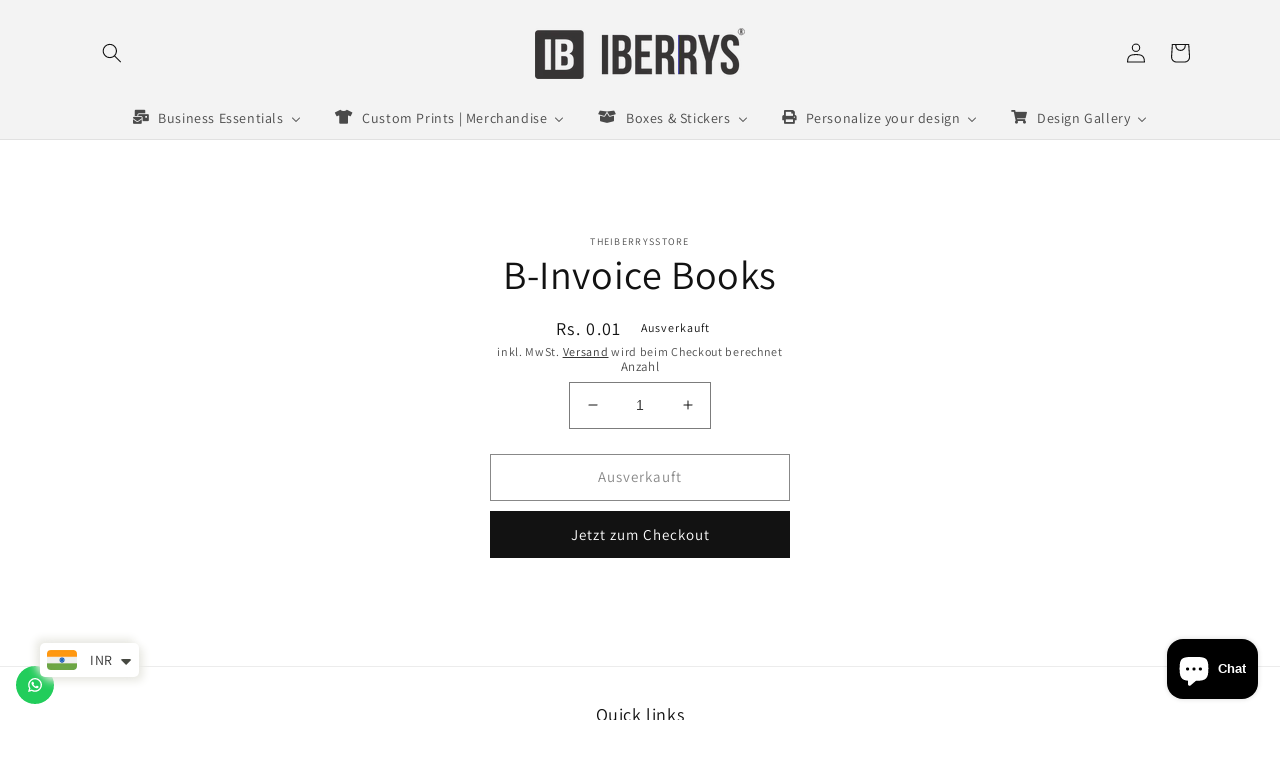

--- FILE ---
content_type: text/css
request_url: https://unpkg.com/@printcart/shopify-integration@2.3.37/dist/style.css
body_size: 2478
content:
:root{--pc-white-full: #ffffff;--pc-white-color: #f9fafb;--pc-cyan-color: #06b6d4;--pc-amber-color: #fde68a;--pc-purple-color: #c7caf8;--pc-gray-medium-color: #4b5563;--pc-text-opacity: #111827;--pc-green-color: #22c55e;--pc-primary-color: #2f7bf8;--pc-red-color: #dc2626;--pc-border-color: #e5e7eb;--pc-border-gray: #d7d9df;--pc-drank-color: #121212;--pc-transition-timing: .2s}#pc-quotation-request_wrap,#pc-select_wrap{display:none;position:fixed;top:0;left:0;bottom:0;right:0;width:100vw;height:100vh;z-index:999999999;-webkit-transition:opacity .2s 0ms,visibility 0ms 0ms,z-index 0ms 0ms;-moz-transition:opacity .2s 0ms,visibility 0ms 0ms,z-index 0ms 0ms;transition:opacity .2s 0ms,visibility 0ms 0ms,z-index 0ms 0ms}#pc-quotation-request_wrap *,#pc-select_wrap *{font-family:ui-sans-serif,system-ui,-apple-system,BlinkMacSystemFont,Segoe UI,Roboto,Helvetica Neue,Arial,Noto Sans,sans-serif,"Apple Color Emoji","Segoe UI Emoji",Segoe UI Symbol,"Noto Color Emoji"}#pc-quotation-request_wrap .pc-select-wrap,#pc-select_wrap .pc-select-wrap{z-index:2;background:rgba(245,246,247,1);-webkit-transition:opacity .2s 0ms,visibility 0ms 0ms,z-index 0ms 0ms;-moz-transition:opacity .2s 0ms,visibility 0ms 0ms,z-index 0ms 0ms;transition:opacity .2s 0ms,visibility 0ms 0ms,z-index 0ms 0ms;position:absolute;top:0;right:0;bottom:0;left:0;overflow:hidden}#pc-quotation-request_wrap .pc-select-inner,#pc-select_wrap .pc-select-inner{position:absolute;left:50%;margin:auto;transform:translate(-50%,-50%);top:48%;width:100%;max-width:1224px}#pc-select_container{display:flex;width:100%;justify-content:center}#pc-select_header{bottom:100%;width:100%;padding-bottom:12.5px;position:absolute;text-align:center;margin:0;font-size:35pt}.pc-select_btn .pc-select_btn_wrap{display:flex;justify-content:start;overflow:hidden;flex:1 1 auto;flex-direction:row;box-shadow:0 1.25px 2.5px #4f5a6d40;cursor:pointer;background-color:#fff;height:100%}.pc-select_btn .pc-select_btn_wrap:hover{box-shadow:0 1.875px 6.25px #4f5a6d4d}.pc-select_btn{border:none;width:50%;padding:10px;background:none;filter:drop-shadow(0 1px 2px rgb(0 0 0 / .1)) drop-shadow(0 1px 1px rgb(0 0 0 / .06));transition:all .2s;cursor:pointer}.pc-select_btn:hover{filter:drop-shadow(0 10px 8px rgb(0 0 0 / .04)) drop-shadow(0 4px 3px rgb(0 0 0 / .1))}.pc-select_btn .pc-select_btn_img{min-height:0;display:flex;width:33.333333%;position:relative;overflow:hidden;font-size:10px}#pc-select_btn_upload .pc-select_btn_img_inner{background-color:var(--pc-cyan-color)}#pc-select_btn_design .pc-select_btn_img_inner{background-color:var(--pc-amber-color)}#pc-select_btn_quote_request .pc-select_btn_img_inner{background-color:var(--pc-purple-color)}.pc-select_btn .pc-select_btn_img .pc-select_btn_img_inner{height:auto;position:relative;text-align:center;margin:0;width:100%}.pc-select_btn_img_inner img{position:absolute!important;top:50%!important;left:50%!important;margin:auto!important;transform:translate(-50%,-50%)!important;height:50%;width:50%}.pc-select_btn .pc-select_btn_content{font-size:16px;width:66.666667%;display:-ms-flexbox;display:flex;-ms-flex-direction:column;flex-direction:column;padding-left:15px}.pc-select_btn_content_inner{flex:1 1 auto;padding:20px 25px 20px 0;white-space:nowrap}.pc-select_btn_content_inner ul{margin:12px 0 0;list-style-type:"\2713";text-align:start;padding-left:12px}.pc-select_btn_content_inner ul li{margin-bottom:6px;padding-left:6px;color:var(--pc-gray-medium-color);text-wrap:wrap}.pc-select_btn_content_inner li::marker{color:var(--pc-green-color)}.pc-select_btn_content_inner .pc-title{margin-top:0;line-height:1.15;font-size:20px;margin-bottom:1.875px;font-weight:500;color:#3f4a59;text-align:start}.visually-hidden:not(:focus):not(:active){clip:rect(0 0 0 0);clip-path:inset(100%);height:1px;overflow:hidden;position:absolute;white-space:nowrap;width:1px}[data-modal-x]{border-right:3px solid;bottom:0;display:block;height:20px;left:0;margin:auto;pointer-events:none;position:relative;right:0;top:0;transform:rotate(45deg);width:2px;color:red}[data-modal-x]:after{border-right:3px solid;content:"";height:100%;left:0;position:absolute;top:0;transform:rotate(-90deg);width:100%}.pc-qr_close-btn,.pc-select_close-btn{background:none;border:none;height:20px;padding:0;position:absolute;left:32px;top:32px;width:20px;cursor:pointer}#pc-qr_close-btn,#pc-select_close-btn{background:none;border:none;height:20px;padding:0;position:absolute;left:32px;top:32px;width:20px;cursor:pointer;z-index:3}#pc-qr_close-btn:hover [data-modal-x],#pc-select_close-btn:hover [data-modal-x]{transform:scale(1.2) rotate(45deg);transition:transform .2s ease-in-out}.pc-btn{border:none;margin:0 0 8px;width:auto;overflow:visible;color:var(--pc-white-color);line-height:normal;-webkit-font-smoothing:inherit;-moz-osx-font-smoothing:inherit;-webkit-appearance:none;padding:8px 12px;cursor:pointer;min-width:74px}#pc-btn{border:1px solid var(--pc-primary-color);width:auto;overflow:visible;color:var(--pc-white-color);background-color:var(--pc-primary-color);line-height:1.5;-webkit-font-smoothing:inherit;-moz-osx-font-smoothing:inherit;-webkit-appearance:none;padding:10px 20px;cursor:pointer;min-width:74px;margin:10px 0;font-size:initial;text-wrap:nowrap;font-size:14px;font-weight:600;border-radius:50px}.pc-primary-btn{background-color:var(--pc-primary-color)}.pc-danger-btn{background-color:var(--pc-red-color)}.pc-preview-wrap{display:flex;flex-wrap:wrap}.pc-preview{max-width:160px;position:relative;margin-right:8px;border:1px solid var(--pc-border-color);display:flex;align-items:center}.pc-uploader-image{max-width:100%}.pc-preview-overlay{position:absolute;width:100%;height:100%;background:rgba(0,0,0,60%);top:0;opacity:0;transition:all .15s;display:flex;justify-content:center;align-items:center;flex-direction:column}.pc-preview:hover .pc-preview-overlay{opacity:100%}.pc-overflow{overflow:hidden}@-webkit-keyframes spin{0%{-webkit-transform:rotate(0deg)}to{-webkit-transform:rotate(360deg)}}@keyframes spin{0%{transform:rotate(0)}to{transform:rotate(360deg)}}@media only screen and (max-width: 992px){#pc-quotation-request_wrap .pc-select-wrap #pc-select_container,#pc-select_wrap .pc-select-wrap #pc-select_container{flex-direction:column;align-items:center}.pc-select_btn{width:70%;margin-top:10px}}@media only screen and (max-width: 600px){#quotation-request-form input[type=text],#quotation-request-form input[type=email],#quotation-request-form input[type=tel],#quotation-request-form textarea,#quotation-request-form input[type=file]{min-width:300px!important}@supports not (-webkit-touch-callout: none){.pc-select_btn{width:85%}#pc-select_header{padding-bottom:10px!important;font-size:25pt!important}#pc-qr_close-btn,#pc-select_close-btn{top:20px!important}.pc-select_btn_content_inner ul{padding-left:2px;margin-top:10px;font-size:11.5px}.pc-select_btn_content_inner ul li{margin-left:25px}.pc-select_btn_content_inner .pc-title{font-size:15px;margin-bottom:1.5px}}@supports (-webkit-touch-callout: none){@media only screen and (max-width: 600px){#pc-quotation-request_wrap .pc-select-inner,#pc-select_wrap .pc-select-inner{top:50%}.pc-select_btn{width:85.5%}#pc-select_header{padding-bottom:8px!important;font-size:25pt!important}.pc-select_btn_content_inner .pc-title{font-size:11px}.pc-select_btn_content_inner ul{padding-left:0;font-size:11.5px!important}.pc-select_btn_content_inner ul li{margin-left:15px}}}}#pc-qr-content-overlay{position:absolute;width:100%;height:100%;background:rgb(100,100,100);top:0;transition:all .15s;display:flex;justify-content:center;align-items:center;flex-direction:column}#pc-select_container #quotation-request-form{box-shadow:#0000 0 0;border:1px solid var(--pc-border-color);background-color:var(--pc-white-color);border-radius:10px;overflow:hidden;transition-property:all;transition-timing-function:cubic-bezier(.4,0,.2,1);transition-duration:.15s;position:relative}#quotation-request-form .pc-card_header{padding:20px 16px 16px;background-color:var(--pc-white-full)}#quotation-request-form .pc-card_body{padding:12px 16px}#quotation-request-form .pc-card_footer{display:flex;flex-direction:row-reverse;padding:12px 16px}#quotation-request-form .pc-card_body>div{margin-top:4px}#quotation-request-form .pc-card_header h3{margin:0;font-weight:500;font-size:1.125rem;line-height:1.5}#quotation-request-form label{display:block;margin-bottom:5px;font-weight:500;line-height:1.5;color:var(--pc-text-opacity);font-size:14px}#quotation-request-form input[type=text],#quotation-request-form input[type=email],#quotation-request-form input[type=tel],#quotation-request-form textarea,#quotation-request-form input[type=file]{width:100%;padding:6px 8px;border:none;border-radius:6px;min-width:450px;font-size:.875rem;line-height:1.5;box-shadow:#0000 0 0,#c7c8cb 0 0 0 1px inset,#0000 0 0;box-sizing:border-box;background-color:var(--pc-white-full)}#quotation-request-form input[type=file]{padding:20px 8px;cursor:pointer}#quotation-request-form textarea{resize:vertical;min-height:100px}#pc-submit-quota{background-color:var(--pc-primary-color);color:var(--pc-white-color);border:none;padding:10px 20px;border-radius:5px;cursor:pointer;transition:background-color .2s;font-weight:500;font-size:.875rem;line-height:1.5}#pc-submit-quota:hover{background-color:var(--pc-primary-color);opacity:.9}label .pc-field-require{color:var(--pc-red-color);margin-left:4px}.pc-handle-overlay{position:absolute;width:100%;height:100%;top:0;left:0;background-color:#fff9;display:flex;align-items:center;justify-content:center;opacity:0;visibility:hidden}.pc-handle-overlay.active{opacity:1;visibility:visible}.pc-boxes{--size: 32px;--duration: .8s;height:calc(var(--size) * 2);width:calc(var(--size) * 3);position:relative;transform-style:preserve-3d;transform-origin:50% 50%;margin-top:calc(var(--size) * 1.5 * -1);transform:rotateX(60deg) rotate(45deg) rotateY(0) translateZ(0)}.pc-boxes .pc-box{width:var(--size);height:var(--size);top:0;left:0;position:absolute;transform-style:preserve-3d}.pc-boxes .pc-box:nth-child(1){transform:translate(100%);-webkit-animation:box1 var(--duration) linear infinite;animation:box1 var(--duration) linear infinite}.pc-boxes .pc-box:nth-child(2){transform:translateY(100%);-webkit-animation:box2 var(--duration) linear infinite;animation:box2 var(--duration) linear infinite}.pc-boxes .pc-box:nth-child(3){transform:translate(100%,100%);-webkit-animation:box3 var(--duration) linear infinite;animation:box3 var(--duration) linear infinite}.pc-boxes .pc-box:nth-child(4){transform:translate(200%);-webkit-animation:box4 var(--duration) linear infinite;animation:box4 var(--duration) linear infinite}.pc-boxes .pc-box>div{--background: #5c8df6;--top: auto;--right: auto;--bottom: auto;--left: auto;--translateZ: calc(var(--size) / 2);--rotateY: 0deg;--rotateX: 0deg;position:absolute;width:100%;height:100%;background:var(--background);top:var(--top);right:var(--right);bottom:var(--bottom);left:var(--left);transform:rotateY(var(--rotateY)) rotateX(var(--rotateX)) translateZ(var(--translateZ))}.pc-boxes .pc-box>div:nth-child(1){--top: 0;--left: 0}.pc-boxes .pc-box>div:nth-child(2){--background: #145af2;--right: 0;--rotateY: 90deg}.pc-boxes .pc-box>div:nth-child(3){--background: #447cf5;--rotateX: -90deg}.pc-boxes .pc-box>div:nth-child(4){--background: #dbe3f4;--top: 0;--left: 0;--translateZ: calc(var(--size) * 3 * -1)}@-webkit-keyframes box1{0%,50%{transform:translate(100%)}to{transform:translate(200%)}}@keyframes box1{0%,50%{transform:translate(100%)}to{transform:translate(200%)}}@-webkit-keyframes box2{0%{transform:translateY(100%)}50%{transform:translate(0)}to{transform:translate(100%)}}@keyframes box2{0%{transform:translateY(100%)}50%{transform:translate(0)}to{transform:translate(100%)}}@-webkit-keyframes box3{0%,50%{transform:translate(100%,100%)}to{transform:translateY(100%)}}@keyframes box3{0%,50%{transform:translate(100%,100%)}to{transform:translateY(100%)}}@-webkit-keyframes box4{0%{transform:translate(200%)}50%{transform:translate(200%,100%)}to{transform:translate(100%,100%)}}@keyframes box4{0%{transform:translate(200%)}50%{transform:translate(200%,100%)}to{transform:translate(100%,100%)}}.pc-alert{margin:4px 0;padding:12px;border-radius:8px;opacity:0;visibility:hidden;display:none;transition:opacity .3s ease-in-out}.pc-alert.active{opacity:1;visibility:visible;display:block}.pc-alert-success{background:#edfbd8;border:1px solid #84d65a}.pc-alert-danger{background:#fbd8d8;border:1px solid #d65a5a}.pc-alert .success__title{font-weight:500;font-size:14px;color:#2b641e}.pc-alert-danger .success__title{color:#641e1e}.text-danger{color:var(--pc-red-color)}


--- FILE ---
content_type: application/javascript
request_url: https://widget.cornercart.io/embed.js?shop=mohitberry84.myshopify.com
body_size: 118
content:
!function(e,t){if("object"==typeof exports&&"object"==typeof module)module.exports=t();else if("function"==typeof define&&define.amd)define([],t);else{var o=t();for(var r in o)("object"==typeof exports?exports:e)[r]=o[r]}}(self,(function(){return(()=>{"use strict";return function(){if(!window.isCornerAppEmbedsTurnedOn){var e=document.createElement("script"),t=document.createElement("script"),o=document.createElement("link");e.type="text/javascript",e.async=!0,e.src="https://all.usecorner.io/corner_node_vendors.js",t.type="text/javascript",t.async=!0,t.src="https://all.usecorner.io/cornerWidget.js",o.rel="stylesheet",o.type="text/css",o.href="https://all.usecorner.io/cornerWidget.css",console.log("Backup Loaded"),document.body.append(e,o,t)}}(),{}})()}));

--- FILE ---
content_type: text/javascript; charset=utf-8
request_url: https://theiberrysstore.com/de/products/b-invoice-books.js
body_size: -404
content:
{"id":8163122544897,"title":"B-Invoice Books","handle":"b-invoice-books","description":"","published_at":"2024-01-25T20:38:34+05:30","created_at":"2024-01-25T20:38:14+05:30","vendor":"theiberrysstore","type":"","tags":[],"price":1,"price_min":1,"price_max":1,"available":false,"price_varies":false,"compare_at_price":null,"compare_at_price_min":0,"compare_at_price_max":0,"compare_at_price_varies":false,"variants":[{"id":44390770770177,"title":"Default Title","option1":"Default Title","option2":null,"option3":null,"sku":"","requires_shipping":true,"taxable":false,"featured_image":null,"available":false,"name":"B-Invoice Books","public_title":null,"options":["Default Title"],"price":1,"weight":0,"compare_at_price":null,"inventory_management":"shopify","barcode":null,"requires_selling_plan":false,"selling_plan_allocations":[]}],"images":[],"featured_image":null,"options":[{"name":"Title","position":1,"values":["Default Title"]}],"url":"\/de\/products\/b-invoice-books","requires_selling_plan":false,"selling_plan_groups":[]}

--- FILE ---
content_type: text/javascript; charset=utf-8
request_url: https://theiberrysstore.com/de/cart.js
body_size: -407
content:
{"token":"6a8413549a937d67f1672677b07533ba","note":null,"attributes":{},"original_total_price":0,"total_price":0,"total_discount":0,"total_weight":0.0,"item_count":0,"items":[],"requires_shipping":false,"currency":"INR","items_subtotal_price":0,"cart_level_discount_applications":[],"discount_codes":[]}

--- FILE ---
content_type: application/javascript
request_url: https://all.usecorner.io/cornerWidget.js
body_size: 51283
content:
!function(e,t){if("object"==typeof exports&&"object"==typeof module)module.exports=t();else if("function"==typeof define&&define.amd)define([],t);else{var r=t();for(var n in r)("object"==typeof exports?exports:e)[n]=r[n]}}(self,(function(){return(()=>{var e,t={3073:(e,t,r)=>{"use strict";var n=c(r(4942)),a=c(r(8239)),o=c(r(6803));function c(e){return e&&e.__esModule?e:{default:e}}var i,s,l=(i=(0,o.default)(n.default.mark((function e(){var t,r,c;return n.default.wrap((function(e){for(;;)switch(e.prev=e.next){case 0:if(!window.cornerRenderConfig){e.next=4;break}return e.abrupt("return",window.cornerRenderConfig);case 4:return t={},r="https://starlink.cornercart.io/corner/config/"+window.Shopify.shop+"/",c=["conf","campaigns","automations"],e.next=9,Promise.all(c.map(function(){var e=(0,o.default)(n.default.mark((function e(o){var c;return n.default.wrap((function(e){for(;;)switch(e.prev=e.next){case 0:return e.next=2,window.fetch(""+r+o+".json");case 2:return e.next=4,e.sent.json();case 4:c=e.sent,t=(0,a.default)({},t,c);case 6:case"end":return e.stop()}}),e,void 0)})));return function(t){return e.apply(this,arguments)}}()));case 9:return window.cornerRenderConfig=t,e.abrupt("return",t);case 11:case"end":return e.stop()}}),e,void 0)}))),function(){return i.apply(this,arguments)}),u=(s=(0,o.default)(n.default.mark((function e(){var t,r,a,o,c,i,s,l,u,d,f;return n.default.wrap((function(e){for(;;)switch(e.prev=e.next){case 0:if(t=void 0,!localStorage.getItem("corner-device-details")){e.next=5;break}t=JSON.parse(localStorage.getItem("corner-device-details")),e.next=11;break;case 5:return e.next=7,fetch("https://abt.usecorner.io/");case 7:return e.next=9,e.sent.json();case 9:t=e.sent,localStorage.setItem("corner-device-details",JSON.stringify(t));case 11:return r=null,t.userAgent&&(a=t.userAgent,r=a.includes("Macintosh")?"macOS":a.includes("Android")?"Android":a.includes("iPhone")?"iOS":a.includes("Linux")?"Linux":"Unknown"),o=window.location.href,c=sessionStorage.getItem("corner-utmCampaign")||null,i=sessionStorage.getItem("corner-utmMedium")||null,s=sessionStorage.getItem("corner-utmSource")||null,(l=window.location.search)&&((u=new URLSearchParams(l)).get("utm_campaign")&&(c=u.get("utm_campaign"),sessionStorage.setItem("corner-utmCampaign",c)),u.get("utm_medium")&&(i=u.get("utm_medium"),sessionStorage.setItem("corner-utmMedium",i)),u.get("utm_source")&&(s=u.get("utm_source"),sessionStorage.setItem("corner-utmSource",s))),(d=localStorage.getItem("corner-session-count"))?sessionStorage.getItem("corner-is-session-active")||(localStorage.setItem("corner-session-count",parseInt(d)+1),sessionStorage.setItem("corner-is-session-active",!0),d=parseInt(d)+1):(localStorage.setItem("corner-session-count",1),sessionStorage.setItem("corner-is-session-active",!0),d=1),f={country:t.country||null,os:r,currentUrl:o,utmCampaign:c,utmMedium:i,utmSource:s,sessionCount:parseInt(d)},e.abrupt("return",f);case 23:case"end":return e.stop()}}),e,void 0)}))),function(){return s.apply(this,arguments)});e.exports={getDataFromCornerDb:l,getUserSessionDetails:u}},5529:(e,t,r)=>{"use strict";var n,a=(n=r(8296))&&n.__esModule?n:{default:n};e.exports={sendGaEvents:function(e,t,r,n){window.trekkie&&window.trekkie.config&&window.trekkie.config["Google Analytics"]&&!0===n&&(0,a.default)("event",e,{event_category:t,event_label:r})}}},9469:(e,t,r)=>{"use strict";var n=c(r(8239)),a=c(r(4942)),o=c(r(6803));function c(e){return e&&e.__esModule?e:{default:e}}var i=window.sectionToRefreshOnCartUpdate||"header";"foxtale-consumer.myshopify.com"===window.Shopify.shop&&(i="header-inline");var s,l,u,d,f,p,g,m,w,h,v,b=(s=(0,o.default)(a.default.mark((function e(t){var r,n,o,c,i;return a.default.wrap((function(e){for(;;)switch(e.prev=e.next){case 0:if(r=window.Shopify.currency.active,window.useSampleData){e.next=19;break}if(n=sessionStorage.getItem("corner-product-obj-"+t+"-"+window.Shopify.locale),o=void 0,!n||JSON.parse(n).currency!==r){e.next=8;break}o=JSON.parse(n).product,e.next=16;break;case 8:return e.next=10,window.fetch(window.Shopify.routes.root+"products/"+t+".js");case 10:return e.next=12,e.sent.json();case 12:c=e.sent,o={id:c.id,images:c.images,available:c.available,compare_at_price:c.compare_at_price,featured_image:c.featured_image,handle:c.handle,options:c.options,price:c.price,tags:c.tags,title:c.title,url:c.url,vendor:c.vendor,variants:c.variants,type:c.type},i={currency:r,product:o};try{sessionStorage.setItem("corner-product-obj-"+t+"-"+window.Shopify.locale,JSON.stringify(i))}catch(e){console.warn(" Corner: Unable to store "+t+" object to session storage",e)}case 16:return e.abrupt("return",o);case 19:return e.abrupt("return",window.previewValues.sampleCurrentProduct);case 20:case"end":return e.stop()}}),e,void 0)}))),function(e){return s.apply(this,arguments)}),y=(l=(0,o.default)(a.default.mark((function e(){var t;return a.default.wrap((function(e){for(;;)switch(e.prev=e.next){case 0:if(window.useSampleData){e.next=9;break}return e.next=3,window.fetch(window.Shopify.routes.root+"cart.js");case 3:return e.next=5,e.sent.json();case 5:return t=e.sent,e.abrupt("return",t);case 9:return e.abrupt("return",window.previewValues.sampleCartDetails);case 10:case"end":return e.stop()}}),e,void 0)}))),function(){return l.apply(this,arguments)}),x=function(e,t,r){var a=r||[],o=[];return t.forEach((function(t){var r=_(e,t),c=r[r.findIndex((function(e){return!0===e.available}))];!1===a.includes(c.id)&&o.push((0,n.default)({},t,{preferredVariant:c,reccomendationParent:e}))})),o},_=function(e,t){var r=new Map;e.options_with_values.forEach((function(e){r.set(e.name.toLowerCase(),e.value.toLowerCase())}));var n=e.options_with_values.map((function(e){return e.name.toLowerCase()}));return t.variants.sort((function(e,a){var o=0,c=0,i=new Map,s=new Map;return e.options.forEach((function(e,r){t.options[r]&&i.set(t.options[r].name.toLowerCase(),e.toLowerCase())})),a.options.forEach((function(e,r){t.options[r]&&s.set(t.options[r].name.toLowerCase(),e.toLowerCase())})),n.forEach((function(e,t){r.get(e)===i.get(e)&&(o=o+t+2),r.get(e)===s.get(e)&&(c=c+t+2)})),c-o}))},C=(u=(0,o.default)(a.default.mark((function e(t){var r,n,c;return a.default.wrap((function(e){for(;;)switch(e.prev=e.next){case 0:if(window.useSampleData){e.next=9;break}return r=[],n=window.Shopify.currency.active,c=t.map((function(e){return e.variant_id})),e.next=6,Promise.all(t.map(function(){var e=(0,o.default)(a.default.mark((function e(t){var o,i,s,l,u,d,f,p;return a.default.wrap((function(e){for(;;)switch(e.prev=e.next){case 0:if(o=t.product_id,!(i=sessionStorage.getItem("corner-recommendation-"+o+"-"+window.Shopify.locale))||JSON.parse(i).currency!==n){e.next=9;break}s=JSON.parse(i).recommendations,l=x(t,s,c),c=[].concat(c,l.map((function(e){return e.preferredVariant.id}))),r=[].concat(r,l),e.next=20;break;case 9:return e.next=11,window.fetch(window.Shopify.routes.root+"recommendations/products.json?product_id="+o);case 11:return e.next=13,e.sent.json();case 13:u=e.sent,d=u.products.length>0?u.products.map((function(e){return{id:e.id,images:e.images,available:e.available,compare_at_price:e.compare_at_price,featured_image:e.featured_image,handle:e.handle,options:e.options,price:e.price,tags:e.tags,title:e.title,url:e.url,vendor:e.vendor,variants:e.variants,type:e.type}})):[],f={currency:n,recommendations:d};try{sessionStorage.setItem("corner-recommendation-"+o+"-"+window.Shopify.locale,JSON.stringify(f))}catch(e){console.warn(" Corner: Unable to store "+o+" recomended products to session storage",e)}p=x(t,d,c),c=[].concat(c,p.map((function(e){return e.preferredVariant.id}))),r=[].concat(r,p);case 20:case"end":return e.stop()}}),e,void 0)})));return function(t){return e.apply(this,arguments)}}()));case 6:return e.abrupt("return",r);case 9:return e.abrupt("return",window.sampleRecomendedProducts);case 10:case"end":return e.stop()}}),e,void 0)}))),function(e){return u.apply(this,arguments)}),k=(d=(0,o.default)(a.default.mark((function e(t){var r,o;return a.default.wrap((function(e){for(;;)switch(e.prev=e.next){case 0:return e.next=2,window.fetch(window.Shopify.routes.root+"cart/add.js",{method:"POST",headers:{"Content-Type":"application/json;charset=utf-8"},body:JSON.stringify({items:t,sections:i})});case 2:return e.next=4,e.sent.json();case 4:if(!(r=e.sent).items){e.next=13;break}return S(r.sections),o="top",window.corner&&window.corner.config.cornercart&&window.corner.config.cornercart.stickybarConfig&&(o=window.innerWidth>700?"bottom"===window.corner.config.cornercart.stickybarConfig.design.desktop.position?"top":"bottom":"bottom"===window.corner.config.cornercart.stickybarConfig.design.mobile.position?"top":"bottom"),window.showCornerToaster({autoCloseDuration:5e3,content:{icon:"check",content:"Added To Cart",closable:!0},stylingObject:{bgColor:"#fff",fgColor:"#000",iconColor:"green",position:o}}),e.abrupt("return",{status:"success",items:r.items});case 13:return console.log("HTTP-Error: Add item Error",r),e.abrupt("return",(0,n.default)({status:"failed"},r));case 15:case"end":return e.stop()}}),e,void 0)}))),function(e){return d.apply(this,arguments)}),S=(f=(0,o.default)(a.default.mark((function e(t){var r,n,o;return a.default.wrap((function(e){for(;;)switch(e.prev=e.next){case 0:if(t&&t[i]&&window.headerElementsToRefreshOnCartUpdate&&((r=document.createElement("div")).innerHTML=t[i],window.headerElementsToRefreshOnCartUpdate.map((function(e){window.document.querySelector(e)&&(window.document.querySelector(e).innerHTML=r.querySelector(e).innerHTML)}))),!window.headerElementsToRefreshOnCartUpdate){e.next=9;break}return e.next=4,fetch(window.location);case 4:return e.next=6,e.sent.text();case 6:n=e.sent,o=(new DOMParser).parseFromString(n,"text/html"),window.headerElementsToRefreshOnCartUpdate.map((function(e){window.document.querySelectorAll(e).length>0&&window.document.querySelectorAll(e).forEach((function(t,r){window.document.querySelectorAll(e)[r].innerHTML=o.querySelectorAll(e)[r].innerHTML}))}));case 9:case"end":return e.stop()}}),e,void 0)}))),function(e){return f.apply(this,arguments)}),N=(p=(0,o.default)(a.default.mark((function e(t){var r;return a.default.wrap((function(e){for(;;)switch(e.prev=e.next){case 0:if(window.useSampleData){e.next=15;break}return e.next=3,window.fetch(window.Shopify.routes.root+"cart/change.js",{method:"POST",credentials:"same-origin",headers:{"Content-Type":"application/json;charset=utf-8"},body:JSON.stringify((0,n.default)({},t,{sections:i}))});case 3:return e.next=5,e.sent.json();case 5:if(!(r=e.sent).items){e.next=11;break}return S(r.sections),e.abrupt("return",{status:"success",items:r.items});case 11:return console.log("HTTP-Error: update item Error",r),e.abrupt("return",(0,n.default)({status:"failed"},r));case 13:e.next=16;break;case 15:return e.abrupt("return",{status:"success",items:{sample:"data"}});case 16:case"end":return e.stop()}}),e,void 0)}))),function(e){return p.apply(this,arguments)}),O=(g=(0,o.default)(a.default.mark((function e(){var t;return a.default.wrap((function(e){for(;;)switch(e.prev=e.next){case 0:return e.next=2,window.fetch("/cart/clear.js",{method:"POST",headers:{"Content-Type":"application/json;charset=utf-8"},body:JSON.stringify({sections:i})});case 2:return e.next=4,e.sent.json();case 4:if(0!==(t=e.sent).item_count){e.next=10;break}return S(t.sections),e.abrupt("return",{status:"success"});case 10:return console.log("HTTP-Error: Clear Cart Error",t),e.abrupt("return",{status:"failed"});case 12:case"end":return e.stop()}}),e,void 0)}))),function(){return g.apply(this,arguments)}),T=(m=(0,o.default)(a.default.mark((function e(t){var r,n;return a.default.wrap((function(e){for(;;)switch(e.prev=e.next){case 0:if(window.useSampleData){e.next=15;break}return r={note:""+t},e.next=4,window.fetch(window.Shopify.routes.root+"cart/update.js",{method:"POST",credentials:"same-origin",headers:{"Content-Type":"application/json;charset=utf-8"},body:JSON.stringify(r)});case 4:return e.next=6,e.sent.json();case 6:if(!(n=e.sent).items){e.next=11;break}return e.abrupt("return",{status:"success",items:n.items});case 11:return console.log("HTTP-Error: update item Error",n),e.abrupt("return",{status:"failed",reason:n.description});case 13:e.next=16;break;case 15:return e.abrupt("return",{status:"success"});case 16:case"end":return e.stop()}}),e,void 0)}))),function(e){return m.apply(this,arguments)}),D=(w=(0,o.default)(a.default.mark((function e(t){var r,o,c;return a.default.wrap((function(e){for(;;)switch(e.prev=e.next){case 0:if(window.useSampleData){e.next=16;break}return r=window.corner.cartInfo?window.corner.cartInfo.attributes:{},o={attributes:(0,n.default)({},r,t)},e.next=5,window.fetch(window.Shopify.routes.root+"cart/update.js",{method:"POST",credentials:"same-origin",headers:{"Content-Type":"application/json;charset=utf-8"},body:JSON.stringify(o)});case 5:return e.next=7,e.sent.json();case 7:if(!(c=e.sent).items){e.next=12;break}return e.abrupt("return",{status:"success",items:c.items});case 12:return console.log("HTTP-Error: update item Error",c),e.abrupt("return",{status:"failed",reason:c.description});case 14:e.next=17;break;case 16:return e.abrupt("return",{status:"success"});case 17:case"end":return e.stop()}}),e,void 0)}))),function(e){return w.apply(this,arguments)}),I=(h=(0,o.default)(a.default.mark((function e(t,r){var o,c,s;return a.default.wrap((function(e){for(;;)switch(e.prev=e.next){case 0:if(window.useSampleData){e.next=17;break}return o=t.properties?t.properties:{},c={id:t.key,properties:(0,n.default)({},o,r)},e.next=5,window.fetch(window.Shopify.routes.root+"cart/change.js",{method:"POST",credentials:"same-origin",headers:{"Content-Type":"application/json;charset=utf-8"},body:JSON.stringify((0,n.default)({},c,{sections:i}))});case 5:return e.next=7,e.sent.json();case 7:if(!(s=e.sent).items){e.next=13;break}return S(s.sections),e.abrupt("return",{status:"success",items:s.items});case 13:return console.log("HTTP-Error: update item Error",s),e.abrupt("return",{status:"failed",reason:s.description});case 15:e.next=18;break;case 17:return e.abrupt("return",{status:"success"});case 18:case"end":return e.stop()}}),e,void 0)}))),function(e,t){return h.apply(this,arguments)}),M=(v=(0,o.default)(a.default.mark((function e(t){var r,o;return a.default.wrap((function(e){for(;;)switch(e.prev=e.next){case 0:if(window.useSampleData){e.next=16;break}return r={updates:t},e.next=4,window.fetch(window.Shopify.routes.root+"cart/update.js",{method:"POST",credentials:"same-origin",headers:{"Content-Type":"application/json;charset=utf-8"},body:JSON.stringify((0,n.default)({},r,{sections:i}))});case 4:return e.next=6,e.sent.json();case 6:if(!(o=e.sent).items){e.next=12;break}return S(o.sections),e.abrupt("return",{status:"success",items:o.items});case 12:return console.log("HTTP-Error: update item Error",o),e.abrupt("return",{status:"failed",reason:o.description});case 14:e.next=17;break;case 16:return e.abrupt("return",{status:"success"});case 17:case"end":return e.stop()}}),e,void 0)}))),function(e){return v.apply(this,arguments)});e.exports={getCartDetails:y,getProductDetails:b,addCartItem:k,editCartItem:N,addCartNote:T,addCustomCartAttributes:D,getProductRecommendations:C,editLineItemProperties:I,bulkQtyUpdate:M,clearCart:O,updateHeaderElements:S}},3566:(e,t,r)=>{"use strict";var n=c(r(6271)),a=c(r(4220)),o=c(r(2188));function c(e){return e&&e.__esModule?e:{default:e}}(0,n.default)(),(0,a.default)(),(0,o.default)(),document.addEventListener("DOMContentLoaded",(function(){(0,n.default)(),(0,a.default)(),(0,o.default)()}))},6566:(e,t,r)=>{"use strict";var n,a=(n=r(2723))&&n.__esModule?n:{default:n};r(6400),e.exports={printDebugMessages:function(e,t){if(console.clear(),console.log("%c ⚠️ Corner Debug Mode (3.4) ⚠️ ","font-size:18px; color: #ffc400; padding:4px; font-weight:bolder;"),console.log("%cClick to expand each sections below","font-size:12px","\n","\n"),e.config.general_config&&(console.groupCollapsed("%c Basic Store Informations ","background: #9c1f34; color: #fad4db; padding:4px; font-weight:bolder; border-radius:4px; font-size:12px"),console.log("Store URL  ------\x3e  %c "+window.Shopify.shop+" ","background: #f5917d; color: #380b02; font-weight:bolder; border-radius:4px; padding:2px"),console.log("Current Store language  ------\x3e  %c "+window.Shopify.locale+" ","background: #f5917d; color: #380b02; font-weight:bolder; border-radius:4px; padding:2px"),console.log("Default Language in corner ------\x3e %c "+e.config.general_config.defaultLanguage+" ","background: #f5917d; color: #380b02; font-weight:bolder; border-radius:4px; padding:2px "),e.config.general_config.cornerCurrencyFormat&&(console.groupCollapsed("Click to view currencies enabled in this store"),Object.keys(e.config.general_config.cornerCurrencyFormat).forEach((function(t){console.log(t+" "+(e.config.general_config.cornerCurrencyFormat[t].isDefault&&"(Default)")+"  ----\x3e %c "+e.config.general_config.cornerCurrencyFormat[t].format+" ","font-weight:bolder;")})),console.groupEnd()),console.groupEnd()),e.config.general_config.featureFlag){if(console.groupCollapsed("%c Feature Flags ","background: #552cdb; color: #eae3ff; padding:4px; font-weight:bolder; border-radius:4px; font-size:12px"),e.config.general_config.featureFlag.apps.cornercart){var r=e.config.general_config.featureFlag.apps.cornercart,n=r.cornerwidget,o=r.stickybar,c=(0,a.default)(r,["cornerwidget","stickybar"]);console.groupCollapsed("%c Corner Cart ","background: #ab93fa; color: #100630; padding:2px; font-weight:bolder; border-radius:4px; font-size:10px"),console.table("\n","----- Basic Features -----"),console.dir(c),console.table("\n","----- CornerWidget related Features -----"),console.dir(n),console.table("\n","----- Stickybar related Features -----"),console.dir(o),console.groupEnd()}e.config.general_config.featureFlag.apps.offerscorner&&(console.groupCollapsed("%c Offers Corner ","background: #ab93fa; color: #100630; padding:2px; font-weight:bolder; border-radius:4px; font-size:10px"),console.dir(e.config.general_config.featureFlag.apps.offerscorner),console.groupEnd()),e.config.general_config.featureFlag.apps.supportcorner&&(console.groupCollapsed("%c Support Corner ","background: #ab93fa; color: #100630; padding:2px; font-weight:bolder; border-radius:4px; font-size:10px"),console.dir(e.config.general_config.featureFlag.apps.supportcorner),console.groupEnd()),console.groupEnd()}e.config.cornercart&&(console.groupCollapsed("%c Corner Cart App ","background: #029636; color: #e0ffeb; padding:4px; font-weight:bolder; border-radius:4px; font-size:12px"),e.config.cornercart&&(console.groupCollapsed("%c View all user defined Settings ","background: #93fab7; color: #034219; padding:2px; font-weight:bolder; border-radius:4px; font-size:10px"),console.dir(e.config.cornercart),console.groupEnd()),e.config.cornercart&&(console.groupCollapsed("%c View Cart events ","background: #93fab7; color: #034219; padding:2px; font-weight:bolder; border-radius:4px; font-size:10px"),console.dir(t),console.groupEnd()),e.config.cornercart.langConfig&&(console.groupCollapsed("%c Selected Language details ","background: #93fab7; color: #034219; padding:2px; font-weight:bolder; border-radius:4px; font-size:10px"),e.config.cornercart.langConfig.cornerCartWidget&&(console.groupCollapsed("%c Cart Widget ","background: #d1ffe1; color: #034219; padding:2px; font-weight:bolder; border-radius:4px; font-size:10px"),console.table("\n","Cart Widget Languages -----\x3e",Object.keys(e.config.cornercart.langConfig.cornerCartWidget)),console.table("\n","Cart Widget Language version -----\x3e",e.config.cornercart.langConfig.cornerCartWidget.version),console.groupEnd()),e.config.cornercart.langConfig.stickyAtcWidget&&(console.groupCollapsed("%c Sticky Bar  ","background: #d1ffe1; color: #034219; padding:2px; font-weight:bolder; border-radius:4px; font-size:10px"),console.table("\n","Cart Widget Languages -----\x3e",Object.keys(e.config.cornercart.langConfig.stickyAtcWidget)),console.table("\n","Cart Widget Language version -----\x3e",e.config.cornercart.langConfig.stickyAtcWidget.version),console.groupEnd()),console.groupEnd(),console.groupEnd()))}}},9615:(e,t,r)=>{"use strict";var n=c(r(8239)),a=r(6400),o=c(r(962));function c(e){return e&&e.__esModule?e:{default:e}}var i=window.Shopify&&window.Shopify.currency&&window.Shopify.currency.rate?window.Shopify.currency.rate:1,s=function(e,t,r){var n=r?e.toFixed(t).toString():Number(e.toFixed(t)).toString();return n.match(/^\.\d+/g)?"0"+n:n.match(/(?:\.\d+)/g)&&2===n.match(/(?:\.\d+)/g)[0].length?n+"0":n};e.exports={findPromoCodeWithHighestValue:function(e,t){return e.reduce((function(e,r){return("percent"===e.reward.unit?e.reward.value/100*t:100*e.reward.value*i)>("percent"===r.reward.unit?r.reward.value/100*t:100*r.reward.value*i)?e:r}))},initCustomJsonOperations:function(){o.default.add_operation("everyone",(function(e){return e})),o.default.add_operation("startsWith",(function(e,t){return t.startsWith(e)})),o.default.add_operation("endsWith",(function(e,t){return t.endsWith(e)})),o.default.add_operation("not-in",(function(e,t){var r=t;return!(e||[]).includes(r)}))},rgbToRgba:function(e,t){var r=e.substring(e.indexOf("(")+1,e.length-1).split(",");return"rgba("+r[0]+","+r[1]+","+r[2]+","+t+")"},formatMoney:function(e,t,r){var n="",o=/\{\{\s*(\w+)\s*\}\}/,c=void 0,i=!1;if(window.Shopify.currency){var l=window.Shopify.currency.active;t&&t[""+l]?(c=t[""+l].format,i=!!t[""+l].showDecimalsIfWholeNumber):c="{{amount}} "+l+" "}else t?Object.keys(t).forEach((function(e){!0===t[e].isDefault&&(c=t[e].format)})):c="{{amount}}";switch(c.match(o)[1]){case"amount":n=s(e/100,2,i).replace(/(\d+)(\d{3}[\.,]?)/,"$1,$2");break;case"amount_no_decimals":n=s(e/100,0,i).replace(/(\d+)(\d{3}[\.,]?)/,"$1,$2");break;case"amount_with_comma_separator":n=s(e/100,2,i).replace(/\./,",").replace(/(\d+)(\d{3}[\.,]?)/,"$1.$2");break;case"amount_no_decimals_with_comma_separator":n=s(e/100,0,i).replace(/\./,",").replace(/(\d+)(\d{3}[\.,]?)/,"$1.$2")}return r?c.replace(o,n):(0,a.h)("span",{dangerouslySetInnerHTML:{__html:c.replace(o,n)}})},detectElementOverlap:function(e,t){var r=document.getElementById(e),n=document.getElementById(t);if(n&&r){var a=r.getBoundingClientRect(),o=n.getBoundingClientRect();return!(a.top>o.bottom||a.right<o.left||a.bottom<o.top||a.left>o.right)}},trucateString:function(e,t){return e.length>t?e.substring(0,Math.min(e.length,t))+"...":e},wordReplacer:function(e,t){var r=e;return t.map((function(e){r=(r=r.replace(new RegExp("{{"+e.placeholder+"}}","gi"),e.value)).replace(new RegExp("<"+e.placeholder+">","gi"),e.value)})),(0,a.h)("span",{dangerouslySetInnerHTML:{__html:r}})},isUrl:function(e){return/(http|https):\/\/(\w+:{0,1}\w*@)?(\S+)(:[0-9]+)?(\/|\/([\w#!:.?+=&%@!\-\/]))?/.test(e)},getUniqueLineItemData:function(e){var t={},r={};return e.forEach((function(e){var a,o,c=t[e.product_id]?t[e.product_id].quantity:0,i=r[e.variant_id]?r[e.variant_id].quantity:0,s=c+e.quantity,l=i+e.quantity;t=(0,n.default)({},t,((a={})[e.product_id]={quantity:s},a)),r=(0,n.default)({},r,((o={})[e.variant_id]={quantity:l},o))})),{productArray:Object.keys(t).map((function(e){return{productId:e,quantity:t[e].quantity}})),variantArray:Object.keys(r).map((function(e){return{variantId:e,quantity:r[e].quantity}}))}},generateUid:function(){return Math.random().toString(16).slice(2)},encodeWithUrlEscapeCodes:function(e){return e.replace(/ /g,"%20").replace(/!/g,"%21").replace(/"/g,"%22").replace(/#/g,"%23").replace(/\$/g,"%24").replace(/&/g,"%26").replace(/'/g,"%27").replace(/\(/g,"%28").replace(/\)/g,"%29").replace(/\*/g,"%2A").replace(/\+/g,"%2B").replace(/,/g,"%2C").replace(/-/g,"%2D").replace(/\./g,"%2E").replace(/\//g,"%2F").replace(/:/g,"%3A").replace(/;/g,"%3B").replace(/</g,"%3C").replace(/=/g,"%3D").replace(/>/g,"%3E").replace(/\?/g,"%3F").replace(/@/g,"%40").replace(/\[/g,"%5B").replace(/\\/g,"%5C").replace(/\]/g,"%5D").replace(/\^/g,"%5E").replace(/_/g,"%5F").replace(/`/g,"%60").replace(/\{/g,"%7B").replace(/\|/g,"%7C").replace(/\}/g,"%7D").replace(/~/g,"%7E")}}},7284:(e,t,r)=>{"use strict";t.__esModule=!0;var n=r(6400),a=u(r(7417)),o=u(r(5830)),c=r(2540),i=r(4764),s=u(r(8085)),l=r(8296);function u(e){return e&&e.__esModule?e:{default:e}}t.default=function(){var e=(0,c.useRenderConfig)(),t=e.config,r=e.cartStyle;return(0,i.useNav)(),!0===t.general_config.featureFlag.apps.cornercart.facebook_ga_tracking&&window.trekkie&&window.trekkie.config&&window.trekkie.config["Google Analytics"]&&!0===t.general_config.trackingPixels.gaPixel&&(0,l.install)(window.trekkie.config["Google Analytics"].trackingId),(0,n.h)("div",{translate:"no",className:"widgets-by-corner corner-widget notranslate "+("page"===r&&"h-full")},t.cornercart.cartConfig.customJs&&(0,n.h)("script",null,t.cornercart.cartConfig.customJs),function(){if(t.cornercart.cartLauncherConfig.isActive&&0===document.querySelectorAll("[block-corner-widget]").length)return"cornerButton"===t.cornercart.cartLauncherConfig.type?(0,n.h)(a.default,{page:"cart"}):(0,n.h)(o.default,{page:"cart"})}(),t.cornercart.cartConfig.general.isActive&&(0,n.h)(s.default,null))}},9180:(e,t,r)=>{"use strict";t.__esModule=!0;var n=r(6400),a=r(9615),o=l(r(7764)),c=r(2540),i=r(1136),s=l(r(5922));function l(e){return e&&e.__esModule?e:{default:e}}t.default=function(){var e=(0,c.useRenderConfig)().config,t=(0,i.useCartEvents)(),r=t.currencyConversionMultiplier,l=t.cartBasedValues,u=t.cartGoal,d=u.cartGoalCampaign,f=u.currentMilestoneIndex,p=d.milestones,g=d.goalType,m=void 0,w=void 0;switch(g){case"totalOrderValue":m=l.totalOrderValue,w=(0,a.formatMoney)(100*m,e.general_config.cornerCurrencyFormat,!0);break;case"cartItemCount":m=l.cartItemCount,w=m;break;case"cartWeight":m=l.cartWeight,w=m+"g"}var h,v,b,y=function(t){var c=t.milestone,i=t.index,s=void 0;if(i>f)s=0;else if(i<f)s=100;else{var l="totalOrderValue"===g?c.goal*r:c.goal;s=("totalOrderValue"===g?m*r:m)/l*100}var u=c.goal,d=[{placeholder:"goal",value:"totalOrderValue"===g?'<span class="font-bold">'+(0,a.formatMoney)((u-m)*r*100,e.general_config.cornerCurrencyFormat,!0)+"</span>":'<span class="font-bold">'+(u-m)+"</span>"},{placeholder:"current_status",value:w},{placeholder:"discount",value:"percent"===c.rewards.rewardStack[0].unit?c.rewards.rewardStack[0].value+"%":(0,a.formatMoney)(c.rewards.rewardStack[0].value*r,e.general_config.cornerCurrencyFormat,!0)}];return(0,n.h)("div",{id:"corner-cowi-goal-milestones-"+(i+1),className:"relative flex grow justify-between items-center h-full rounded-full"},(0,n.h)("div",{id:"corner-cowi-goal-milestones-progress-"+(i+1),className:"block bg-cowi-accent-bg h-full rounded-full transition-all",style:{width:s+"%"}}),(0,n.h)("div",{id:"corner-cowi-goal-milestone-icon-"+(i+1),className:"absolute rounded-full -right-1 w-5 h-5 p-[.27em] "+(100===s?"bg-cowi-accent-bg":"bg-cowi-secondary-bg")},(0,n.h)(o.default,{type:100===s?"check":"gift",color:""+(100===s?e.cornercart.cartConfig.colors.accentFg:e.general_config.featureFlag.apps.cornercart.cornerwidget.cornerwidget_advanced_color_customisation?e.cornercart.cartConfig.colors.primaryType:"rgb(25,35,55)")})),(0,n.h)("div",{id:"corner-cowi-goal-milestone-label-"+(i+1),className:"text-cowi-primary-type absolute text-xs top-0 right-0 mt-4"},(0,a.wordReplacer)(c.content.milestoneLabel,d)))};return(0,n.h)("div",{id:"corner-cowi-cart-goal-meter",className:"w-full py-3 text-center rounded-lg "+(p.length>4?"px-1":"px-5")},(0,n.h)("div",{id:"corner-cowi-cart-goal-meter-text",className:"text-cowi-primary-type text-center text-sm"},(v=(h=f===p.length?p[p.length-1]:p[f]).goal,b=[{placeholder:"goal",value:"totalOrderValue"===g?'<span class="font-bold">'+(0,a.formatMoney)((v-m)*r*100,e.general_config.cornerCurrencyFormat,!0)+"</span>":'<span class="font-bold">'+(v-m)+"</span>"},{placeholder:"current_status",value:w},{placeholder:"discount",value:"percent"===h.rewards.rewardStack[0].unit?h.rewards.rewardStack[0].value+"%":(0,a.formatMoney)(h.rewards.rewardStack[0].value*r,e.general_config.cornerCurrencyFormat,!0)}],f===p.length?(0,a.wordReplacer)(p[p.length-1].content.postGoalText,b):(0,a.wordReplacer)(p[f].content.preGoalText,b))),(0,n.h)(s.default,{key:"cart-goal-meter",uniqueKey:"cart-goal-meter",controllerType:"bigButtons",buttonColor:e.general_config.featureFlag.apps.cornercart.cornerwidget.cornerwidget_advanced_color_customisation?e.cornercart.cartConfig.colors.primaryType:"rgb(25,35,55)",data:function e(t){return t.length>4?[t.slice(0,4)].concat(e(t.slice(4))):[t]}(p),item:function(e,t){return(0,n.h)("div",{id:"corner-cowi-cart-goal-meter-progress-bar-"+t,className:"flex items-center w-full h-2 rounded-full mt-3 pr-2 mx-1 mb-8 bg-cowi-secondary-bg"},e.map((function(e,r){return(0,n.h)(y,{milestone:e,index:4*t+r})})))}}))}},3978:(e,t,r)=>{"use strict";t.__esModule=!0;var n=g(r(4942)),a=g(r(6803)),o=r(6400),c=r(396),i=r(9615),s=r(9469),l=g(r(7764)),u=r(4764),d=r(2540),f=g(r(5019)),p=r(1136);function g(e){return e&&e.__esModule?e:{default:e}}t.default=function(e){var t=e.index,r=e.item,g=(0,u.useNav)(),m=(0,d.useRenderConfig)(),w=m.config,h=m.currentLanguage,v=(0,p.useCartEvents)(),b=v.loadingFlag,y=v.cartDetails,x=v.tempCartChange,_=(0,c.useState)(!1),C=_[0],k=_[1],S=(0,c.useState)(!1),N=S[0],O=S[1],T=(0,c.useState)(),D=T[0],I=T[1],M=(0,c.useState)(0),E=M[0],P=M[1],A=r.properties,j=r.final_line_price,L=window.cornerDevMode?r.line_level_discount_allocations:r.line_level_discount_allocations.filter((function(e){return":"!==e.discount_application.title[0]})),R=!1;"free_product"!==r.product_type&&0!==j||(R=!0);var q,F,B,H,z,V=["shipping_interval_unit_type","shipping_interval_frequency"];return(0,c.useEffect)((0,a.default)(n.default.mark((function e(){var t,a;return n.default.wrap((function(e){for(;;)switch(e.prev=e.next){case 0:return e.next=2,(0,s.getProductDetails)(r.handle);case 2:t=e.sent,a=t.variants.find((function(e){return e.id===r.variant_id})),I(t),w.cornercart.cartConfig.general.includeCompareAtPriceInDiscounts&&t&&a&&a.compare_at_price?P(a.compare_at_price*r.quantity):P(r.original_line_price);case 6:case"end":return e.stop()}}),e,void 0)}))),[y]),(0,o.h)("div",{className:"border-b border-solid border-cowi-outlines py-6 "+(D&&D.tags.includes("corner-hide-all")&&"hidden pointer-events-none")+" "+(r.isLoading&&"animate-breathing"),id:R?"corner-cowi-cart-free-item-"+t:"corner-cowi-cart-item-"+t},(0,o.h)("div",{id:"corner-cowi-cart-item-primary-info-"+t,className:"flex items-stretch px-4 md:px-6 "},(0,o.h)("div",{id:"corner-cowi-cart-item-list-item-image-"+t,className:"w-16 relative md:w-20 flex flex-wrap items-start flex-grow-0 flex-shrink-0 rounded-lg  "+(D&&D.tags.includes("corner-hide-img")&&"invisible pointer-events-none")},R&&(0,o.h)("div",{className:"flex absolute -top-3 left-1/3 rounded-full items-center justify-center p-1 w-6 h-6 border border-solid border-cowi-accent-bg bg-cowi-card-bg"},(0,o.h)(l.default,{type:"gift",color:""+w.cornercart.cartConfig.colors.accentBg})),r.featured_image.url&&(0,o.h)("img",{className:"w-full rounded-lg "+(R&&"border border-solid border-cowi-accent-bg"),src:r.featured_image.url,alt:r.featured_image.alt}),!r.featured_image.url&&R&&(0,o.h)(l.default,{type:"gift",color:""+w.cornercart.cartConfig.colors.primaryType})),(0,o.h)("div",{id:"corner-cowi-cart-item-list-item-info-body-"+t,className:"flex flex-col justify-between flex-grow ml-4"},(0,o.h)("div",{id:"corner-cowi-cart-item-list-item-info-title-wrapper-"+t,className:"flex items-start "},(0,o.h)("div",{className:"grow"},(0,o.h)("a",{href:r.url&&"free_product"!==r.product_type?r.url:"#",className:"text-base font-bold "+(D&&D.tags.includes("corner-hide-title")&&"invisible pointer-events-none")},(0,o.h)("p",{className:"text-md leading-snug text-cowi-primary-type hover:text-[color:var(--corner-cowi-accent-bg)] transition-all"},(0,i.trucateString)(r.product_title,67))),r.variant_options&&(0,o.h)("div",{id:"corner-cowi-cart-item-variant-options-"+t,className:"text-sm leading-0 text-cowi-secondary-type mt-2 "+(D&&D.tags.includes("corner-hide-options")&&"invisible pointer-events-none")},r.variant_options.map((function(e,t){if("Default Title"!==e)return t!==r.variant_options.length-1?e+" •":" "+e}))),(0,o.h)("div",{id:"corner-cowi-cart-item-line-properties-"+t,className:"text-xs flex flex-wrap leading-0 text-cowi-secondary-type"},r.selling_plan_allocation&&r.selling_plan_allocation.selling_plan&&r.selling_plan_allocation.selling_plan.name&&(0,o.h)("div",{id:"corner-cowi-cart-item-selling-plan-"+t,className:"px-2 font-bold leading-0 text-cowi-secondary-type mr-1 mt-1 rounded-lg border border-solid border-cowi-outlines max-w-fit "+(D&&D.tags.includes("corner-hide-selling-plan")&&"invisible pointer-events-none")},(0,o.h)("span",null,r.selling_plan_allocation.selling_plan.name)),A&&A.shipping_interval_unit_type&&A.shipping_interval_frequency&&(0,o.h)("div",{id:"corner-cowi-cart-item-recharge-plan-description-"+t,className:"px-2 font-bold leading-0 text-cowi-secondary-type mr-1 mt-1 rounded-lg border border-solid border-cowi-outlines max-w-fit"},(0,o.h)("span",null,(q=A.shipping_interval_frequency,F=A.shipping_interval_unit_type,B=window.cornerRechargeString||"Every",H=F.toLowerCase(),z=parseInt(q),isNaN(z)||z<=0?"Invalid delivery schedule":B+" "+z+" "+(H="day"===H||"days"===H?"Day":"month"===H||"months"===H?"Month":"Week")+(1===z?"":"s")))),A&&Object.keys(A).length>0&&Object.keys(A).map((function(e,t){if((window.cornerDevMode||!e.startsWith("_"))&&!V.includes(e)&&A[e])return(0,o.h)("div",{className:"shrink-0 border border-cowi-outlines border-solid px-1 mr-1 mt-1 rounded-lg max-w-full",key:e},(0,i.isUrl)(A[e])?(0,o.h)("div",{className:"flex items-center break-all"},(0,o.h)("span",{className:""},e+":"),(0,o.h)("a",{href:A[e],target:"_blank",className:"font-bold w-5 h-5 mx-1"},(0,o.h)(l.default,{type:"link",color:w.cornercart.cartConfig.colors.secondaryType}))):(0,o.h)("div",{className:"break-all"},(0,o.h)("span",{className:""},e+":"),(0,o.h)("span",{className:"font-bold"},""+A[e]," ")))})))),(0,o.h)("div",{onClick:function(){if(!b.get){var e=r.key;if(r.properties&&r.properties._corner_promo_code){var t=y.items.filter((function(e){return e.variant_id===r.variant_id}));if(t.length>0){var n=t.filter((function(e){return!(e.properties&&e.properties._corner_promo_code)}));n.length>0&&(e=n[0].key)}}x({productsToDelete:[e]}),(0,s.editCartItem)({id:""+e,quantity:0})}},id:"corner-cowi-cart-item-list-item-info-remove-btn-"+t,className:" w-5 h-5 p-[4px] shrink-0 rounded-full  transition-all opacity-50 cursor-pointer hover:rotate-90 hover:opacity-100 mt-1 "+((D&&D.tags.includes("corner-hide-close-btn")||r.isLoading)&&"pointer-events-none")+" "+(D&&D.tags.includes("corner-hide-close-btn")&&"invisible ")},(0,o.h)(l.default,{type:"close-cross",color:w.cornercart.cartConfig.colors.primaryType}))),(0,o.h)("div",{id:"corner-cowi-cart-item-customiser-"+t,className:"flex "+(R?"justify-end":"justify-between")+" mt-3 items-center"},!R&&(0,o.h)("div",{id:"corner-cowi-cart-item-qty-"+t,className:"flex items-center justify-center rounded-md "+((D&&D.tags.includes("corner-hide-qty")||r.isLoading)&&"invisible pointer-events-none")},N?(0,o.h)("div",{className:"mx-3 w-4 h-4 animate-spin"},(0,o.h)(l.default,{type:"loader",color:w.cornercart.cartConfig.colors.primaryType})):(0,o.h)("button",{onClick:(0,a.default)(n.default.mark((function e(){var t;return n.default.wrap((function(e){for(;;)switch(e.prev=e.next){case 0:if(b.get){e.next=7;break}return O(!0),b.set(!0),e.next=5,(0,s.editCartItem)({id:""+r.key,quantity:r.quantity-1});case 5:(t=e.sent)&&(O(!1),b.set(!1),"success"!==t.status&&g.cowiOverlay.set({type:"modal",params:{type:"error",message:t.message,cta:"OK"}}));case 7:case"end":return e.stop()}}),e,void 0)}))),className:" border border-cowi-outlines border-solid leading-none text-cowi-secondary-type text-xl focus:outline-none bg-transparent px-3 pb-1 transition-all duration-500 cursor-pointer rounded-md hover:bg-[color:var(--corner-cowi-accent-bg)]  hover:text-[color:var(--corner-cowi-accent-fg)] "},(0,o.h)("span",null,"-")),(0,o.h)("div",{className:"w-8 text-cowi-primary-type text-center focus:outline-none bg-transparent text-sm 2xl:text-base font-bold appearance-none"},r.quantity),C?(0,o.h)("div",{className:"mx-3 w-4 h-4 animate-spin"},(0,o.h)(l.default,{type:"loader",color:w.cornercart.cartConfig.colors.primaryType})):(0,o.h)("button",{onClick:(0,a.default)(n.default.mark((function e(){var t;return n.default.wrap((function(e){for(;;)switch(e.prev=e.next){case 0:if(R||b.get){e.next=7;break}return k(!0),b.set(!0),e.next=5,(0,s.editCartItem)({id:""+r.key,quantity:r.quantity+1});case 5:(t=e.sent)&&(k(!1),b.set(!1),"success"!==t.status&&g.cowiOverlay.set({type:"modal",params:{type:"error",message:t.message,cta:"OK"}}));case 7:case"end":return e.stop()}}),e,void 0)}))),className:(R&&"pointer-events-none opacity-50 ")+" border border-cowi-outlines border-solid leading-none text-cowi-secondary-type text-xl focus:outline-none bg-transparent px-3 pb-1 transition-all duration-500 cursor-pointer rounded-md hover:bg-[color:var(--corner-cowi-accent-bg)]  hover:text-[color:var(--corner-cowi-accent-fg)] "},(0,o.h)("span",null,"+"))),r.isLoading?(0,o.h)("div",{className:"mx-3 w-6 h-6 animate-spin"},(0,o.h)(l.default,{type:"loader",color:w.cornercart.cartConfig.colors.primaryType})):(0,o.h)("div",{id:"corner-cowi-cart-item-price-"+t,className:"flex items-center text-center "+(D&&D.tags.includes("corner-hide-price")&&"invisible pointer-events-none")},E>j&&(0,o.h)("p",{className:"text-xs md:text-sm text-cowi-secondary-type  line-through mr-2"},(0,i.formatMoney)(E,w.general_config.cornerCurrencyFormat)),(0,o.h)("p",{className:"text-sm md:text-base text-cowi-primary-type text-center font-bold "+(R&&"px-3 bg-cowi-secondary-bg rounded-full")},R?h.cart.free_text:(0,i.formatMoney)(j,w.general_config.cornerCurrencyFormat)))))),L.length>0&&(0,o.h)("div",{className:"w-full flex flex-wrap mt-1 px-4",id:"corner-cowi-cart-item-discounts-"+t},L.map((function(e,t){return(0,o.h)(f.default,{key:e.discount_application.title,title:e.discount_application.title})}))))}},6215:(e,t,r)=>{"use strict";t.__esModule=!0;var n=h(r(4942)),a=h(r(6803)),o=r(6400),c=r(396),i=r(1136),s=h(r(763)),l=r(9615),u=r(9469),d=r(4764),f=r(2540),p=r(3309),g=r(5529),m=h(r(7436)),w=h(r(4955));function h(e){return e&&e.__esModule?e:{default:e}}t.default=function(){var e=(0,i.useCartEvents)(),t=e.shippingOffers,r=e.cartDetails,h=e.oneClickCampaigns,v=(e.discountCode,e.preventFreeShipping),b=(0,d.useNav)(),y=(0,p.useWebSDK)(),x=(0,f.useRenderConfig)(),_=x.config,C=x.currentLanguage,k=x.cartStyle,S=(0,c.useState)(_.cornercart.cartConfig.termsCheckbox.defaultChecked),N=S[0],O=S[1],T=(0,c.useState)(!1),D=T[0],I=T[1],M=(0,c.useState)(0),E=M[0],P=M[1],A=(0,c.useState)(0),j=A[0],L=A[1],R=void 0;t&&t.value.length>0&&(R=(0,l.findPromoCodeWithHighestValue)(t.value,r.total_price));var q,F=r.cart_level_discount_applications?r.cart_level_discount_applications:[],B=(q=(0,a.default)(n.default.mark((function e(){var t,o;return n.default.wrap((function(e){for(;;)switch(e.prev=e.next){case 0:if(t=void 0,!_.cornercart.cartConfig.general.includeCompareAtPriceInDiscounts){e.next=8;break}return o=0,e.next=5,Promise.all(r.items.map(function(){var e=(0,a.default)(n.default.mark((function e(t){var r,a;return n.default.wrap((function(e){for(;;)switch(e.prev=e.next){case 0:return e.next=2,(0,u.getProductDetails)(t.handle);case 2:r=e.sent,(a=r?r.variants.find((function(e){return e.id===t.variant_id})):null)&&a.compare_at_price?o+=a.compare_at_price*t.quantity:o+=t.original_line_price;case 5:case"end":return e.stop()}}),e,void 0)})));return function(t){return e.apply(this,arguments)}}()));case 5:t=o-r.total_price,e.next=9;break;case 8:t=r.total_discount;case 9:return e.abrupt("return",t);case 10:case"end":return e.stop()}}),e,void 0)}))),function(){return q.apply(this,arguments)});(0,c.useEffect)((0,a.default)(n.default.mark((function e(){var t;return n.default.wrap((function(e){for(;;)switch(e.prev=e.next){case 0:if(!r){e.next=6;break}return e.next=3,B();case 3:t=e.sent,P(t),L(r.total_price);case 6:return e.abrupt("return",(function(){}));case 7:case"end":return e.stop()}}),e,void 0)}))),[r]);var H,z=R||E>0||F.length>0||_.cornercart.cartConfig.general&&_.cornercart.cartConfig.general.isDiscountBoxActive,V=function(e){var t=e.id,r=e.title,n=e.value;return(0,o.h)("div",{id:t,className:"px-5 py-2 flex items-center justify-between "},(0,o.h)("span",{className:"text-base text-cowi-secondary-type"},r),(0,o.h)("span",{className:"text-sm font-bold text-cowi-primary-type"},n))},W=[{placeholder:"cart_total",value:(0,l.formatMoney)(r.total_price,_.general_config.cornerCurrencyFormat,!0)}],U=function(){y("checkoutOverRide")||(window.location.href=(window.Shopify.routes.root||"/")+"checkout")},G=function(){!0===_.general_config.featureFlag.apps.cornercart.facebook_ga_tracking&&window.trekkie&&(0,g.sendGaEvents)("Clicked CTA","Corner","Corner Cart Widget",_.general_config.trackingPixels.gaPixel)},J=(H=(0,a.default)(n.default.mark((function e(){var t,r;return n.default.wrap((function(e){for(;;)switch(e.prev=e.next){case 0:if(!_.cornercart.cartConfig.termsCheckbox.isActive||!_.general_config.featureFlag.apps.cornercart.cornerwidget.cornerwidget_custom_attributes){e.next=15;break}if(!_.cornercart.cartConfig.termsCheckbox.isRequired||!1!==N){e.next=6;break}I(!0),setTimeout((function(){I(!1)}),800),e.next=13;break;case 6:return t={},r=_.cornercart.cartConfig.termsCheckbox.attributeName,t[r]=N,e.next=11,(0,u.addCustomCartAttributes)(t);case 11:e.sent&&(G(),U());case 13:e.next=17;break;case 15:G(),U();case 17:case"end":return e.stop()}}),e,void 0)}))),function(){return H.apply(this,arguments)});return(0,o.h)(s.default,{id:"corner-cowi-cart-summary-card",className:"flex-grow-0 flex-shrink-0 mt-2 overflow-hidden"},(0,o.h)("div",{id:"corner-cowi-cart-one-click-wrapper",className:"flex flex-col"},h.map((function(e){return(0,o.h)(m.default,{campaignDetails:e})}))),_.cornercart.cartConfig.termsCheckbox.isActive&&_.general_config.featureFlag.apps.cornercart.cornerwidget.cornerwidget_custom_attributes&&(0,o.h)("div",{id:"corner-cowi-cart-terms-checkbox-wrapper",class:"flex items-center justify-center py-2 px-5 "+(D&&"animate-shake")+" border-b border-solid border-cowi-outlines"},(0,o.h)("input",{class:"h-4 w-4 border border-gray-300  rounded-sm bg-white checked:bg-[color:var(--corner-cowi-accent-bg)] focus:outline-none transition duration-200 align-top bg-no-repeat bg-center bg-contain float-left mr-2 cursor-pointer",type:"checkbox",id:"corner-cowi-cart-terms-checkbox",checked:N,onChange:function(e){O(e.target.checked)}}),(0,o.h)("p",{class:"form-check-label relative inline-block text-cowi-secondary-type text-sm font-bold",for:"flexCheckDefault"},(0,o.h)("span",{dangerouslySetInnerHTML:{__html:_.cornercart.cartConfig.termsCheckbox.content}}))),(0,o.h)("div",{id:"corner-cowi-cart-summary-card-details-section",className:""+(z&&" border-b border-solid border-cowi-outlines")},(0,o.h)(w.default,null),(0,o.h)("div",{id:"corner-cowi-cart-summary-items-wrapper"},R&&!v&&(0,o.h)(V,{id:"corner-cowi-cart-summary-shipping",title:C.cart.shipping_text,value:100===R.reward.value?C.cart.free_text:R.reward.value+"% OFF"}),E>0&&(0,o.h)(V,{id:"corner-cowi-cart-summary-discount",title:C.cart.discount_text,value:"-"+(0,l.formatMoney)(E,_.general_config.cornerCurrencyFormat,!0)}))),window.cornerDevMode&&(0,o.h)("div",{className:"flex flex-wrap p-1"},Object.keys(r.attributes).map((function(e){return(0,o.h)("span",{className:"grow-0 shrink-0 mx-1 text-xs border border-solid border-cowi-outlines px-2 rounded-lg"},(0,o.h)("b",null,e),":",r.attributes[e])}))),_.cornercart.cartConfig.customHtml.aboveCheckoutCta.length>0&&_.general_config.featureFlag.apps.cornercart.cornerwidget.cornerwidget_custom_css&&(0,o.h)("div",{id:"corner-cowi-cart-custom-html-above-cta",className:"border-b border-cowi-outlines border-solid",dangerouslySetInnerHTML:{__html:_.cornercart.cartConfig.customHtml.aboveCheckoutCta}}),function(){switch(_.cornercart.cartConfig.general.checkoutButtonStyle||"split"){case"split":return(0,o.h)("div",{id:"corner-cowi-cart-cta-wrapper",className:"flex "+(z&&" border-t border-solid border-cowi-outlines")},(0,o.h)("div",{id:"corner-cowi-cart-cta-total-price-wrapper",className:" px-5 py-3 flex-1 min-w-max"},(0,o.h)("div",{id:"corner-cowi-cart-cta-total-price-label",className:"text-sm text-cowi-secondary-type leading-snug"},C.cart.subtotal_text),(0,o.h)("div",{id:"corner-cowi-cart-cta-total-price-amount",className:"text-lg font-extrabold text-cowi-primary-type leading-snug"},(0,l.formatMoney)(j,_.general_config.cornerCurrencyFormat))),(0,o.h)("button",{id:"corner-cowi-cart-summary-card-cta-button",className:"flex items-center justify-center flex-1 hover:basis-1/2 bg-cowi-cta-bg-hover-state text-center cursor-pointer p-4 bg-cowi-accent-bg text-cowi-accent-fg font-base font-bold  transition-all text-lg",onClick:function(){window.useSampleData||J()}},(0,o.h)("div",null,(0,l.wordReplacer)(C.cart.cart_list_cta,W))));case"unified":return(0,o.h)("div",{id:"corner-cowi-cart-cta-wrapper"},(0,o.h)("button",{id:"corner-cowi-cart-summary-card-cta-button",className:"flex items-center justify-center text-center w-full cursor-pointer px-4 py-5 hover:pb-6 hover:pt-4 bg-cowi-accent-bg text-cowi-accent-fg font-base font-bold  transition-all text-lg",onClick:function(){window.useSampleData||J()}},(0,o.h)("span",{id:"corner-cowi-cart-summary-card-cta-button-text"},(0,l.wordReplacer)(C.cart.cart_list_cta,W)),(0,o.h)("span",{className:"mx-1",id:"corner-cowi-cart-summary-card-cta-button-seperator"},"·"),(0,o.h)("span",{id:"corner-cowi-cart-summary-card-cta-button-price"},(0,l.formatMoney)(j,_.general_config.cornerCurrencyFormat))));case"classic":return(0,o.h)("div",{id:"corner-cowi-cart-cta-wrapper"},(0,o.h)("div",{id:"corner-cowi-cart-cta-total-price-wrapper",className:"px-5 py-2 flex items-center justify-between "},(0,o.h)("span",{className:"text-lg font-bold text-cowi-primary-type"},C.cart.subtotal_text),(0,o.h)("span",{className:"text-lg font-bold text-cowi-primary-type"},""+(0,l.formatMoney)(j,_.general_config.cornerCurrencyFormat,!0))),(0,o.h)("button",{id:"corner-cowi-cart-summary-card-cta-button",className:"flex items-center justify-center text-center w-full cursor-pointer px-4 py-5 hover:pb-6 hover:pt-4 bg-cowi-accent-bg text-cowi-accent-fg font-base font-bold  transition-all text-lg",onClick:function(){window.useSampleData||J()}},(0,l.wordReplacer)(C.cart.cart_list_cta,W)))}}(),_.cornercart.cartConfig.customHtml.belowCheckoutCta.length>0&&_.general_config.featureFlag.apps.cornercart.cornerwidget.cornerwidget_custom_css&&(0,o.h)("div",{id:"corner-cowi-cart-custom-html-below-cta",className:"border-t border-cowi-outlines border-solid",dangerouslySetInnerHTML:{__html:_.cornercart.cartConfig.customHtml.belowCheckoutCta}}),(0,o.h)("div",{id:"corner-cowi-cart-secondary-buttons"},_.cornercart.cartConfig.general.showContinueShoppingBtn&&(0,o.h)("button",{id:"corner-cowi-cart-continue-shopping-button",className:"w-full bg-cowi-card-bg text-center cursor-pointer py-4 border-t border-solid border-cowi-outlines text-cowi-primary-type font-bold hover:-translate-y-1 transition-all text-base",onClick:function(){"page"!==k?(b.isCowiOpened.set(!1),window.corner&&window.corner.execute&&window.corner.execute("onCowiClose")):window.location=window.Shopify.routes.root||"/"}},C.cart.cart_list_continue_shopping)))}},4955:(e,t,r)=>{"use strict";t.__esModule=!0;var n=u(r(4942)),a=u(r(6803)),o=r(6400),c=r(396),i=r(2540),s=u(r(5019)),l=r(1136);function u(e){return e&&e.__esModule?e:{default:e}}r(9615),t.default=function(){var e=(0,l.useCartEvents)(),t=e.cartDetails,r=e.discountCode,u=e.loadingFlag,d=(0,i.useRenderConfig)(),f=d.config,p=d.currentLanguage,g=(0,c.useState)(""),m=g[0],w=g[1],h=t&&t.cart_level_discount_applications?t.cart_level_discount_applications:[],v=(t.cart_level_discount_applications.length>0&&t.cart_level_discount_applications[0].title,[]);return t&&t.items.length>0&&t.items.map((function(e){e.line_level_discount_allocations.map((function(e){"discount_code"!==e.discount_application.type||v.includes(e.discount_application.title)||v.push(e.discount_application.title)}))})),(0,o.h)(o.Fragment,null,f.cornercart.cartConfig.general&&f.cornercart.cartConfig.general.isDiscountBoxActive&&(0,o.h)("div",{id:"corner-cowi-cart-apply-discount-section",className:"py-2 px-3  flex justify-between"},(0,o.h)("span",{className:"flex flex-grow"},(0,o.h)("input",{class:"w-full border border-cowi-outlines border-solid rounded-md mr-3 px-3 bg-cowi-card-bg text-cowi-primary-type",type:"text",placeholder:p.cart.discount_box_place_holder,name:"apply-discount",id:"corner-cowi-cart-apply-discount-input",onChange:function(e){w(e.target.value)}})),(0,o.h)("span",{className:""},(0,o.h)("button",{id:"corner-cowi-cart-apply-discount-section-cta-btn",className:(u.get&&"opacity-50 pointer-events-none")+" text-center cursor-pointer p-3 border border-solid border-cowi-primary-type  bg-cowi-card-bg text-cowi-primary-type hover:shadow-lg transition-all text-base font-bold rounded-md",onClick:(0,a.default)(n.default.mark((function e(){return n.default.wrap((function(e){for(;;)switch(e.prev=e.next){case 0:return e.abrupt("return",r.add(m,t));case 1:case"end":return e.stop()}}),e,void 0)})))},p.cart.discount_box_cta))),(0,o.h)("div",{id:"corner-cowi-cart-applied-discount-info-wrapper",className:"px-5"},(0,o.h)("div",{id:"corner-cowi-cart-discount-tags-wrapper",className:"flex flex-wrap w-full"},h.length>0&&h.map((function(e){return(0,o.h)(s.default,{title:e.title,closable:"discount_code"===e.type,onClose:function(){window.corner&&window.corner.execute&&window.corner.execute("onDiscountCodeRemove",{discountCodeRemoved:e.title}),r.remove()}})})),v.length>0&&v.map((function(e){return(0,o.h)(s.default,{title:e,closable:!0,onClose:function(){window.corner&&window.corner.execute&&window.corner.execute("onDiscountCodeRemove",{discountCodeRemoved:e}),r.remove()}})})))))}},8927:(e,t,r)=>{"use strict";t.__esModule=!0;var n=r(6400),a=(r(396),r(9615)),o=r(1136),c=(r(4764),r(2540));t.default=function(e){var t,r,i=e.message,s=e.textColor,l=e.bgColor,u=e.index,d=(0,o.useCartEvents)().cartDetails,f=(0,c.useRenderConfig)().config,p=[{placeholder:"items_subtotal_price",value:(0,a.formatMoney)(d.items_subtotal_price,f.general_config.cornerCurrencyFormat,!0)},{placeholder:"item_count",value:d.item_count},{placeholder:"currency",value:d.currency},{placeholder:"total_discount",value:(0,a.formatMoney)(d.total_discount,f.general_config.cornerCurrencyFormat,!0)},{placeholder:"original_total_price",value:(0,a.formatMoney)(d.original_total_price,f.general_config.cornerCurrencyFormat,!0)}];return(0,n.h)(n.Fragment,null,(0,n.h)("style",null,"\n        #corner-cowi-message-banner-item-"+u+" *{\n          color:"+s+" !important;\n        }\n        "),(0,n.h)("div",{id:"corner-cowi-message-banner-item-"+u,className:"text-center py-4 text-sm px-7 border-b border-solid border-cowi-outlines flex items-center justify-center h-full",style:{background:""+l}},(t=window.Shopify.locale,void 0,r=i.map((function(e){return e.language})).includes(t)?i.find((function(e){return e.language===t})):i[0],(0,a.wordReplacer)(r.content,p))))}},5527:(e,t,r)=>{"use strict";t.__esModule=!0;var n=r(6400),a=r(396),o=s(r(5922)),c=r(1136),i=s(r(8927));function s(e){return e&&e.__esModule?e:{default:e}}t.default=function(){var e=(0,c.useCartEvents)().cartAnnouncements,t=(0,a.useState)(e.length>0?e[0].attributes.textColor:""),r=t[0],s=t[1];return(0,n.h)("div",{id:"corner-cowi-cart-message-banner-wrapper",className:"w-full"},e.length>0&&(0,n.h)(o.default,{uniqueKey:"message-banner",controllerType:"swipeIndicators",autoslideDelay:3e3,buttonColor:r,data:e,onChange:function(t){s(e[t].attributes.textColor)},item:function(e,t){return(0,n.h)(i.default,{key:e.id,message:e.message,textColor:e.attributes.textColor,bgColor:e.attributes.bgColor,index:t,buttonColor:e.attributes.textColor})}}))}},7436:(e,t,r)=>{"use strict";t.__esModule=!0;var n=g(r(4942)),a=g(r(6803)),o=r(6400),c=r(396),i=g(r(5900)),s=g(r(7764)),l=r(2540),u=r(9615),d=r(9469),f=r(4764),p=r(1136);function g(e){return e&&e.__esModule?e:{default:e}}t.default=function(e){var t=e.campaignDetails,r=(0,c.useState)(!1),g=r[0],m=r[1],w=t.upsellConfig,h=t.upsellProduct,v=(0,c.useState)(),b=v[0],y=v[1],x=(0,l.useRenderConfig)(),_=x.config,C=x.currentLanguage,k=(0,f.useNav)(),S=(0,p.useCartEvents)(),N=S.cartDetails,O=S.loadingFlag;(0,c.useEffect)((function(){var e=N.items.find((function(e){return e.properties&&e.properties._oneClickRefId&&e.properties._oneClickRefId===t.id}));return m(!!e),function(){}}),[N]),(0,c.useEffect)((0,a.default)(n.default.mark((function e(){var t,r;return n.default.wrap((function(e){for(;;)switch(e.prev=e.next){case 0:return t=h.target.handle,e.next=3,(0,d.getProductDetails)(t);case 3:r=e.sent,y(r);case 5:case"end":return e.stop()}}),e,void 0)}))),[]);var T,D,I=function(e){k.cowiOverlay.set({type:"modal",params:{type:"error",message:e,title:"Oops ...",cta:"OK"}})},M=(T=(0,a.default)(n.default.mark((function e(r){var a;return n.default.wrap((function(e){for(;;)switch(e.prev=e.next){case 0:return e.next=2,(0,d.addCartItem)([{quantity:1,id:r,properties:{_oneClickRefId:t.id}}]);case 2:"success"!==(a=e.sent).status&&(m(!1),I(a.reason));case 4:case"end":return e.stop()}}),e,void 0)}))),function(e){return T.apply(this,arguments)}),E=(D=(0,a.default)(n.default.mark((function e(r){var a,o,c,i;return n.default.wrap((function(e){for(;;)switch(e.prev=e.next){case 0:if(m(r),a=b.variants,o=b.handle,!0!==r){e.next=16;break}if(!(a.length>1)){e.next=12;break}if(!t.upsellProduct.preferenceValue||!t.upsellProduct.preferenceValue.id||"merchantSelect"!==t.upsellProduct.preferenceType){e.next=9;break}return e.next=7,M(t.upsellProduct.preferenceValue.id);case 7:e.next=10;break;case 9:k.cowiOverlay.set({type:"cartItemAdder",params:{productHandle:o,productInfo:b,properties:{_oneClickRefId:t.id}}});case 10:e.next=14;break;case 12:return e.next=14,M(a[0].id);case 14:e.next=21;break;case 16:return c=N.items.find((function(e){return e.properties&&e.properties._oneClickRefId&&e.properties._oneClickRefId===t.id})),e.next=19,(0,d.editCartItem)({id:c.key,quantity:0});case 19:"success"!==(i=e.sent).status&&(m(!0),I(i.reason));case 21:case"end":return e.stop()}}),e,void 0)}))),function(e){return D.apply(this,arguments)});return b&&b.available?(0,o.h)("div",{id:"corner-cowi-cart-one-click-"+t.id,className:"flex flex-row p-4 items-center border-b border-solid border-cowi-outlines"},w.isImageVisible&&(0,o.h)("div",{id:"corner-cowi-cart-one-click-image-wrapper-"+t.id,className:"max-h-16 w-12 rounded-md "},(0,o.h)("img",{id:"corner-cowi-cart-one-click-image",src:b.featured_image,className:"w-full",alt:"product image"})),(0,o.h)("div",{id:"corner-cowi-cart-one-click-text-"+t.id,className:"w-full px-4"},(0,o.h)("p",{className:"text-base text-cowi-primary-type"},function(e){var t="";if("merchantSelect"===h.preferenceType&&h.preferenceValue){var r=b.variants.find((function(e){return e.id===h.preferenceValue.id}));t=(0,u.formatMoney)(r.price,_.general_config.cornerCurrencyFormat,!0)}else t=(0,u.formatMoney)(b.price,_.general_config.cornerCurrencyFormat,!0);var n=[{placeholder:"title",value:'<span class="font-bold">\n        '+b.title+"</span>"},{placeholder:"amount",value:'<span class="font-bold">\n        '+t+"</span>"},{placeholder:"variant_title",value:'<span class="font-bold">\n        '+h.preferenceValue.displayName+"</span>"}];return(0,u.wordReplacer)(e,n)}(w.upsellDisplayText))),w.ctaType&&"button"===w.ctaType?(0,o.h)("button",{id:"corner-cowi-cart-one-click-checkbox-cta-button-"+t.id,onClick:function(){E(!g)},className:"shrink-0 grow-0 mr-4 cursor-pointer "+(g?"border border-solid border-cowi-primary-type  bg-cowi-card-bg text-cowi-primary-type rounded-full p-2 transition-all opacity-50 hover:opacity-100":"bg-cowi-accent-bg  text-cowi-accent-fg rounded px-3 py-2 text-sm font-bold ")},g?(0,o.h)("div",{className:"w-3 h-3"},(0,o.h)(s.default,{type:"close-cross",color:_.cornercart.cartConfig.colors.primaryType})):(0,o.h)("span",null,C.cart.related_items_cta)):(0,o.h)("div",{id:"corner-cowi-cart-one-click-checkbox-"+t.id,className:"h-5 w-5 shrink-0 mr-4"},(0,o.h)(i.default,{index:t.id,checked:g,disabled:O.get,onChange:function(e){return E(e)}}))):null}},292:(e,t,r)=>{"use strict";t.__esModule=!0;var n=u(r(4942)),a=u(r(6803)),o=r(6400),c=r(396),i=u(r(7764)),s=r(9469),l=r(2540);function u(e){return e&&e.__esModule?e:{default:e}}t.default=function(e){var t=e.item,r=e.index,u=e.title,d=e.subTitle,f=(0,l.useRenderConfig)().config,p=(0,c.useState)(t.product.images.length>0?t.product.images[0].originalSrc:null),g=p[0],m=p[1];return(0,c.useEffect)((function(){return(0,a.default)(n.default.mark((function e(){var r;return n.default.wrap((function(e){for(;;)switch(e.prev=e.next){case 0:return e.next=2,(0,s.getProductDetails)(t.product.handle);case 2:(r=e.sent).featured_image&&m(r.featured_image);case 4:case"end":return e.stop()}}),e,void 0)})))(),function(){}}),[]),(0,o.h)("div",{id:"corner-cowi-cart-possible-free-product-"+r,className:"p-2 flex items-center shrink-0 rounded-lg w-full"},(0,o.h)("a",{href:window.Shopify.routes.root+"products/"+t.product.handle,id:"corner-cowi-cart-possible-free-product-image-"+r,className:"text-decoration-none w-20 mr-3 flex flex-wrap items-center flex-grow-0 flex-shrink-0 overflow-hidden  p-1"},g?(0,o.h)("img",{className:"w-full rounded",src:g,alt:t.product.handle}):(0,o.h)(i.default,{type:"gift",color:""+f.cornercart.cartConfig.colors.primaryType})),(0,o.h)("div",{className:"flex-grow"},(0,o.h)("div",{className:"flex items-start "},(0,o.h)("div",{className:"grow"},(0,o.h)("a",{href:window.Shopify.routes.root+"products/"+t.product.handle,className:" text-decoration-none text-base font-bold leading-snug text-cowi-primary-type"},u),(0,o.h)("p",{className:"text-sm mt-1 leading-snug text-cowi-secondary-type "},d)))))}},3320:(e,t,r)=>{"use strict";t.__esModule=!0;var n=r(6400),a=r(396),o=u(r(5922)),c=r(2540),i=r(1136),s=r(9615),l=u(r(292));function u(e){return e&&e.__esModule?e:{default:e}}t.default=function(){var e=(0,c.useRenderConfig)().config,t=(0,i.useCartEvents)(),r=t.cartGoal,u=t.cartBasedValues,d=t.currencyConversionMultiplier,f=r.cartGoalCampaign,p=(r.currentMilestoneIndex,(0,a.useState)([])),g=p[0],m=p[1],w=f.milestones,h=f.goalType,v=void 0,b=void 0;switch(h){case"totalOrderValue":v=u.totalOrderValue,b=(0,s.formatMoney)(100*v,e.general_config.cornerCurrencyFormat,!0);break;case"cartItemCount":v=u.cartItemCount,b=v;break;case"cartWeight":v=u.cartWeight,b=v+"g"}return(0,a.useEffect)((function(){var e=[];return w.map((function(t){var r=t.goal;t.rewards.rewardStack.map((function(n){"freeProduct"===n.type&&(e=[].concat(e,[{goal:r,text:t.content,product:n.target}]))}))})),m(e),function(){}}),[]),(0,n.h)("div",{id:"corner-cowi-cart-possible-free-products-list",className:"w-full rounded-lg flex items-center  py-3"},g&&(0,n.h)(o.default,{key:"featured-cart-goals",uniqueKey:"featured-cart-goals",controllerType:"bigButtons",buttonColor:e.general_config.featureFlag.apps.cornercart.cornerwidget.cornerwidget_advanced_color_customisation?e.cornercart.cartConfig.colors.primaryType:"rgb(25,35,55)",data:g.filter((function(e){return v<e.goal})),item:function(t,r){return(0,n.h)(l.default,{key:t.product.product_id,item:t,index:r,title:t.text.milestoneLabel,subTitle:(a=t.text.preGoalText,o=t.goal,c=[{placeholder:"goal",value:"totalOrderValue"===h?'<span class="font-bold">'+(0,s.formatMoney)((o-v)*d*100,e.general_config.cornerCurrencyFormat,!0)+"</span>":'<span class="font-bold">'+(o-v)+"</span>"},{placeholder:"current_status",value:b}],(0,s.wordReplacer)(a,c))});var a,o,c}}))}},4230:(e,t,r)=>{"use strict";t.__esModule=!0;var n=f(r(4942)),a=f(r(6803)),o=r(6400),c=r(4764),i=r(396),s=f(r(7764)),l=r(9615),u=r(9469),d=r(2540);function f(e){return e&&e.__esModule?e:{default:e}}t.default=function(e){var t=e.productList,r=(0,d.useRenderConfig)(),f=r.config,p=r.currentLanguage,g=(0,c.useNav)(),m=function(e){var t=e.item,r=e.index,c=(0,i.useState)(!1),d=c[0],m=c[1],w=t.preferredVariant||t.variants[0],h=w.featured_image?w.featured_image.src:t.featured_image;return(0,o.h)("div",{id:"cowi-cart-recommended-item-card-wrapper-"+r,className:"w-72 flex flex-col flex-shrink-0 p-2 border border-cowi-outlines border-solid mr-2 rounded-lg bg-cowi-card-bg"},(0,o.h)("div",{id:"cowi-cart-recommended-item-card-info-wrapper-"+r,className:"flex grow items-center"},(0,o.h)("div",{id:"cowi-cart-recommended-item-card-image-"+r,className:"max-w-[3em] max-h-20 bg-gray-300 overflow-hidden rounded-lg"},(0,o.h)("a",{href:t.url},(0,o.h)("img",{className:"w-full",src:h||t.images[0],alt:""}))),(0,o.h)("div",{id:"cowi-cart-recommended-item-card-info-"+r,className:"px-2 flex-grow leading-none"},(0,o.h)("a",{id:"cowi-cart-recommended-item-card-info-title-"+r,href:t.url,className:"text-sm text-cowi-primary-type font-bold hover:text-[color:var(--corner-cowi-accent-bg)]"},(0,l.trucateString)(t.title,40)),(0,o.h)("div",{id:"cowi-cart-recommended-item-card-info-price-"+r,className:""},w.compare_at_price&&w.compare_at_price>w.price?(0,o.h)("p",{className:"line-through mr-2 text-cowi-secondary-type text-xs"},(0,l.formatMoney)(w.compare_at_price,f.general_config.cornerCurrencyFormat,!0)):null,(0,o.h)("p",{className:"text-sm text-cowi-secondary-type font-bold"},(0,l.formatMoney)(w.price,f.general_config.cornerCurrencyFormat))))),d?(0,o.h)("div",{className:"w-12 h-12 animate-spin"},(0,o.h)(s.default,{type:"loader",color:f.cornercart.cartConfig.colors.primaryType})):(0,o.h)("button",{onClick:(0,a.default)(n.default.mark((function e(){var r;return n.default.wrap((function(e){for(;;)switch(e.prev=e.next){case 0:if(window.corner&&window.corner.execute&&window.corner.execute("onUpsellCtaClick",{productAdded:t}),"redirect"!==f.cornercart.cartConfig.general.relatedProductCtaAction){e.next=5;break}window.location.href=window.Shopify.routes.root+"products/"+t.handle,e.next=15;break;case 5:if(!(t.variants.length<2)){e.next=14;break}return m(!0),r=[{quantity:1,id:w.id}],e.next=10,(0,u.addCartItem)(r);case 10:e.sent&&m(!1),e.next=15;break;case 14:g.cowiOverlay.set({type:"cartItemAdder",params:{productHandle:t.handle,productInfo:t}});case 15:case"end":return e.stop()}}),e,void 0)}))),className:"bg-cowi-accent-bg cursor-pointer mt-2 p-3 rounded text-sm font-bold text-cowi-accent-fg w-full"},(0,o.h)("span",null,p.cart.related_items_cta)))};return(0,o.h)("div",{id:"corner-cowi-related-items-cards-wrapper",className:"relative"},(0,o.h)("div",{id:"corner-cowi-related-items-card-items-wrapper",className:"overflow-x-auto w-full py-2"},(0,o.h)("div",{className:"flex flex-no-wrap transition-all w-full"},t.map((function(e,t){return(0,o.h)(m,{key:e.id,item:e,index:t})})))))}},5651:(e,t,r)=>{"use strict";t.__esModule=!0;var n=f(r(4942)),a=f(r(6803)),o=r(6400),c=r(4764),i=r(396),s=f(r(7764)),l=r(9615),u=r(9469),d=r(2540);function f(e){return e&&e.__esModule?e:{default:e}}t.default=function(e){var t=e.productList,r=(0,d.useRenderConfig)(),f=r.config,p=r.currentLanguage,g=(0,c.useNav)(),m=function(e){var t=e.item,r=e.index,c=(0,i.useState)(!1),d=c[0],m=c[1],w=t.preferredVariant||t.variants[0],h=w.featured_image?w.featured_image.src:t.featured_image;return(0,o.h)("div",{id:"cowi-cart-recommended-item-list-wrapper-"+r,className:"flex items-center w-full p-2 border-b border-cowi-outlines border-solid"},(0,o.h)("div",{id:"cowi-cart-recommended-item-list-image-"+r,className:"max-w-[3em] max-h-16 bg-gray-300 rounded-lg overflow-hidden"},(0,o.h)("a",{href:t.url},(0,o.h)("img",{className:"w-full",src:h||t.images[0],alt:""}))),(0,o.h)("div",{id:"cowi-cart-recommended-item-list-info-wrapper-"+r,className:"px-2 flex-grow"},(0,o.h)("a",{id:"cowi-cart-recommended-item-list-info-title-"+r,href:t.url,className:"text-sm text-cowi-primary-type font-bold hover:text-[color:var(--corner-cowi-accent-bg)]"},(0,l.trucateString)(t.title,40)),(0,o.h)("div",{id:"cowi-cart-recommended-item-list-info-price-"+r,className:"flex items-center"},w.compare_at_price&&w.compare_at_price>w.price?(0,o.h)("p",{className:"line-through text-cowi-secondary-type mr-2 text-xs"},(0,l.formatMoney)(w.compare_at_price,f.general_config.cornerCurrencyFormat,!0)):null,(0,o.h)("p",{className:"text-sm text-cowi-secondary-type font-bold"},(0,l.formatMoney)(w.price,f.general_config.cornerCurrencyFormat)))),d?(0,o.h)("div",{id:"cowi-cart-recommended-item-list-cta-loader-"+r,className:"w-12 h-12 animate-spin"},(0,o.h)(s.default,{type:"loader",color:f.cornercart.cartConfig.colors.primaryType})):(0,o.h)("button",{id:"cowi-cart-recommended-item-list-cta-"+r,onClick:(0,a.default)(n.default.mark((function e(){var r;return n.default.wrap((function(e){for(;;)switch(e.prev=e.next){case 0:if(window.corner&&window.corner.execute&&window.corner.execute("onUpsellCtaClick",{productAdded:t}),"redirect"!==f.cornercart.cartConfig.general.relatedProductCtaAction){e.next=5;break}window.location.href=window.Shopify.routes.root+"products/"+t.handle,e.next=15;break;case 5:if(!(t.variants.length<2)){e.next=14;break}return m(!0),r=[{quantity:1,id:w.id}],e.next=10,(0,u.addCartItem)(r);case 10:e.sent&&m(!1),e.next=15;break;case 14:g.cowiOverlay.set({type:"cartItemAdder",params:{productHandle:t.handle,productInfo:t}});case 15:case"end":return e.stop()}}),e,void 0)}))),className:"bg-cowi-accent-bg cursor-pointer px-3 py-2 rounded text-sm font-bold text-cowi-accent-fg"},(0,o.h)("span",null,p.cart.related_items_cta)))};return(0,o.h)("div",{id:"corner-cowi-related-list-slider",className:"relative mt-3"},(0,o.h)("div",{id:"corner-cowi-related-items-list-items-wrapper",className:"border border-cowi-outlines border-solid w-full rounded-lg"},t.map((function(e,t){return(0,o.h)(m,{key:e.id,item:e,index:t})}))))}},6276:(e,t,r)=>{"use strict";t.__esModule=!0;var n=p(r(4942)),a=p(r(6803)),o=r(6400),c=r(4764),i=r(396),s=p(r(7764)),l=r(9615),u=r(9469),d=r(2540),f=p(r(5922));function p(e){return e&&e.__esModule?e:{default:e}}var g=function(e){var t=e.item,r=e.index,f=(0,d.useRenderConfig)(),p=f.config,g=f.currentLanguage,m=(0,c.useNav)(),w=t.preferredVariant||t.variants[0],h=w.featured_image?w.featured_image.src:t.featured_image,v=(0,i.useState)(!1),b=v[0],y=v[1];return(0,o.h)("div",{id:"cowi-cart-recommended-item-carousel-wrapper-"+r,className:"flex items-center shrink-0 w-full px-4"},(0,o.h)("div",{id:"cowi-cart-recommended-item-carousel-image-"+r,className:"w-12 max-h-16 bg-gray-300 overflow-hidden rounded-lg"},(0,o.h)("a",{href:t.url},(0,o.h)("img",{className:"w-full",src:h||t.images[0],alt:""}))),(0,o.h)("div",{id:"cowi-cart-recommended-item-carousel-info-wrapper-"+r,className:"flex items-center px-2 flex-grow"},(0,o.h)("div",{className:"flex-grow",id:"cowi-cart-recommended-item-carousel-info-"+r},(0,o.h)("a",{id:"cowi-cart-recommended-item-carousel-info-title-"+r,href:t.url,className:"text-sm text-cowi-primary-type font-bold hover:text-[color:var(--corner-cowi-accent-bg)]"},(0,l.trucateString)(t.title,40)),(0,o.h)("div",{id:"cowi-cart-recommended-item-carousel-info-price-"+r,className:"flex items-center"},w.compare_at_price&&w.compare_at_price>w.price?(0,o.h)("p",{className:"line-through text-cowi-secondary-type mr-2 text-xs"},(0,l.formatMoney)(w.compare_at_price,p.general_config.cornerCurrencyFormat,!0)):null,(0,o.h)("p",{className:"text-sm text-cowi-secondary-type font-bold"},(0,l.formatMoney)(w.price,p.general_config.cornerCurrencyFormat)))),b?(0,o.h)("div",{id:"cowi-cart-recommended-item-carousel-cta-loading-"+r,className:"w-12 h-12 animate-spin"},(0,o.h)(s.default,{type:"loader",color:p.cornercart.cartConfig.colors.primaryType})):(0,o.h)("button",{id:"cowi-cart-recommended-item-carousel-cta-"+r,onClick:(0,a.default)(n.default.mark((function e(){var r;return n.default.wrap((function(e){for(;;)switch(e.prev=e.next){case 0:if(window.corner&&window.corner.execute&&window.corner.execute("onUpsellCtaClick",{productAdded:t}),"redirect"!==p.cornercart.cartConfig.general.relatedProductCtaAction){e.next=5;break}window.location.href=window.Shopify.routes.root+"products/"+t.handle,e.next=15;break;case 5:if(!(t.variants.length<2)){e.next=14;break}return y(!0),r=[{quantity:1,id:w.id}],e.next=10,(0,u.addCartItem)(r);case 10:e.sent&&y(!1),e.next=15;break;case 14:m.cowiOverlay.set({type:"cartItemAdder",params:{productHandle:t.handle,productInfo:t}});case 15:case"end":return e.stop()}}),e,void 0)}))),className:"bg-cowi-accent-bg cursor-pointer px-3 py-2 rounded text-sm font-bold text-cowi-accent-fg"},(0,o.h)("span",null,g.cart.related_items_cta))))};t.default=function(e){var t=e.productList,r=(0,d.useRenderConfig)().config;return(0,o.h)("div",{id:"corner-cowi-cart-possible-free-products-list",className:"w-full rounded-lg flex items-center  py-3"},(0,o.h)(f.default,{uniqueKey:"related-items",data:t,controllerType:"bigButtons",buttonColor:r.general_config.featureFlag.apps.cornercart.cornerwidget.cornerwidget_advanced_color_customisation?r.cornercart.cartConfig.colors.primaryType:"rgb(25,35,55)",item:function(e,t){return(0,o.h)(g,{key:e.id+t,item:e,index:t})}}))}},5280:(e,t,r)=>{"use strict";t.__esModule=!0;var n=r(6400),a=r(1136),o=r(396),c=r(2540),i=u(r(6276)),s=u(r(4230)),l=u(r(5651));function u(e){return e&&e.__esModule?e:{default:e}}t.default=function(){var e=(0,c.useRenderConfig)(),t=e.config,r=e.currentLanguage,u=(0,a.useCartEvents)().relatedProducts,d=(0,o.useState)([]),f=d[0],p=d[1];if((0,o.useEffect)((function(){if(u){var e=t.cornercart.cartConfig.general.relatedProductCount||10,r=u.slice(0,parseInt(e,10));p(r)}return function(){}}),[u]),f.length>0)return(0,n.h)("div",{id:"corner-cowi-related-items",className:"mt-3 px-4"},(0,n.h)("div",{id:"corner-cowi-related-items-text",className:"text-cowi-secondary-type text-center text-sm font-bold text-cowi-secondary-type"},r.cart.related_items_title),function(){if(!t.cornercart.cartConfig.general.relatedProductStyle)return(0,n.h)(i.default,{productList:f});switch(t.cornercart.cartConfig.general.relatedProductStyle){case"carousel":default:return(0,n.h)(i.default,{productList:f});case"cards":return(0,n.h)(s.default,{productList:f});case"list":return(0,n.h)(l.default,{productList:f})}}())}},3594:(e,t,r)=>{"use strict";t.__esModule=!0;var n=r(6400),a=r(1136),o=w(r(763)),c=w(r(3978)),i=w(r(5280)),s=r(4764),l=w(r(7764)),u=r(2540),d=w(r(9180)),f=w(r(3320)),p=w(r(8498)),g=w(r(6215)),m=w(r(5527));function w(e){return e&&e.__esModule?e:{default:e}}t.default=function(){var e,t=(0,a.useCartEvents)(),r=t.cartDetails,w=t.isCartInTempState,h=t.cartGoal,v=t.loadingFlag,b=t.oneClickCampaigns,y=(0,s.useNav)(),x=(0,u.useRenderConfig)(),_=x.config,C=x.currentLanguage,k=(e=[],b.length>0&&b.map((function(t){t.upsellConfig&&!1===t.upsellConfig.isDisplayedinCart&&e.push(t.id)})),r&&(r.items||r.tempCartItems)?(w?r.tempCartItems:r.items).filter((function(t){return!(t.properties&&t.properties._oneClickRefId&&e.includes(t.properties._oneClickRefId))})):[]);return(0,n.h)("div",{id:"corner-cowi-cart-wrapper",className:"flex flex-col h-full "},r&&(0,n.h)(n.Fragment,null,(0,n.h)(o.default,{id:"corner-cowi-cart-item-list-card",className:"relative flex-grow min-h-0 overflow-y-auto 2xl:my-2",translucent:!0},(0,n.h)(m.default,null),h.cartGoalCampaign&&null!==h.currentMilestoneIndex&&(0,n.h)("div",{id:"corner-cowi-cart-goal-meter-wrapper",className:"border-b border-cowi-outlines border-solid"},(0,n.h)(d.default,null)),(0,n.h)(p.default,{isActive:v.get}),k.length>0?(0,n.h)("div",{id:"corner-cowi-cart-item-list-card-inner-elements-wrapper"},_.cornercart.cartConfig.customHtml.aboveItemList.length>0&&_.general_config.featureFlag.apps.cornercart.cornerwidget.cornerwidget_custom_css&&(0,n.h)("div",{id:"corner-cowi-cart-custom-html-above-item",className:"border-b border-cowi-outlines border-solid",dangerouslySetInnerHTML:{__html:_.cornercart.cartConfig.customHtml.aboveItemList}}),(0,n.h)("div",{id:"corner-cowi-cart-item-list-wrapper"},(0,n.h)("div",{id:"corner-cowi-cart-item-list",className:"flex flex-col"},k.map((function(e,t){return(0,n.h)(c.default,{key:e.key,index:t,item:e})})))),h.cartGoalCampaign&&h.cartGoalCampaign.config&&h.cartGoalCampaign.config.featureBelowCartItems&&(0,n.h)(f.default,null),_.cornercart.cartConfig.general.showRelatedProducts&&_.general_config.featureFlag.apps.cornercart.cornerwidget.cornerwidget_related_products&&(0,n.h)(i.default,null),_.cornercart.cartConfig.general.showOptionalNotes&&_.general_config.featureFlag.apps.cornercart.cornerwidget.cornerwidget_optional_note&&(0,n.h)("div",{id:"corner-cowi-cart-note-wrapper",className:"flex justify-center mt-5"},(0,n.h)("div",{id:"corner-cowi-cart-note-btn",onClick:function(){y.cowiOverlay.set({type:"cartNoteAdder",params:{}})},className:"flex cursor-pointer border border-cowi-outlines border-solid items-center text-xs rounded-full bg-cowi-card-bg px-3 py-1 transition-all hover:-translate-y-1 max-w-fit"},(0,n.h)("div",{id:"corner-cowi-cart-note-icon",className:"w-5 h-5 mr-2"},(0,n.h)(l.default,{type:"note",color:_.general_config.featureFlag.apps.cornercart.cornerwidget.cornerwidget_advanced_color_customisation?_.cornercart.cartConfig.colors.primaryType:"rgb(25,35,55)"})),(0,n.h)("span",{className:"text-base text-cowi-primary-type"},C.cart.optional_note_btn_text))),_.cornercart.cartConfig.customHtml.belowItemList.length>0&&_.general_config.featureFlag.apps.cornercart.cornerwidget.cornerwidget_custom_css&&(0,n.h)("div",{id:"corner-cowi-cart-custom-html-below-item",className:"border-t border-cowi-outlines border-solid",dangerouslySetInnerHTML:{__html:_.cornercart.cartConfig.customHtml.belowItemList}})):(0,n.h)("div",{id:"corner-corner-cart-item-list-empty"},_.cornercart.cartConfig.customHtml.emptyCart.length>0&&_.general_config.featureFlag.apps.cornercart.cornerwidget.cornerwidget_custom_css?(0,n.h)("div",{dangerouslySetInnerHTML:{__html:_.cornercart.cartConfig.customHtml.emptyCart}}):(0,n.h)("div",null,(0,n.h)("div",{className:"flex justify-center"},(0,n.h)("div",{className:"mt-5 mb-6 w-20"},(0,n.h)(l.default,{type:"non-smiley-rounded-cart",color:_.general_config.featureFlag.apps.cornercart.cornerwidget.cornerwidget_advanced_color_customisation?_.cornercart.cartConfig.colors.secondaryBg||_.cornercart.cartConfig.colors.outlines:"rgb(230,230,235)"}))),(0,n.h)("div",{className:"text-center text-cowi-secondary-type"},C.cart.cart_empty_state)))),r&&k.length>0&&(0,n.h)(g.default,null),!_.general_config.featureFlag.apps.cornercart.remove_corner_branding&&(0,n.h)("div",{className:"text-center flex-grow-0 py-1 hover:border border-cowi-outlines rounded-lg"},(0,n.h)("a",{className:"no-underline text-xs text-cowi-secondary-type",href:"https://apps.shopify.com/cornercart?utm_source="+window.location.host+"&utm_medium=corner-widget&utm_campaign=widget-branding",target:"_blank"},"Powered By Corner"))))}},7123:(e,t,r)=>{"use strict";t.__esModule=!0;var n,a=r(6400),o=r(2540),c=(n=r(7764))&&n.__esModule?n:{default:n};t.default=function(e){var t=e.isSelected,r=e.icon,n=e.text,i=e.onClick,s=(0,o.useRenderConfig)().config;return(0,a.h)("button",{onClick:i,className:"font-bold py-5 px-2 bg-cowi-card-bg flex-1 flex cursor-pointer\n    justify-center items-center "+(t&&"border-b-2 border-cowi-accent-bg border-solid")},(0,a.h)("div",{className:"w-4 h-4 mr-2"},(0,a.h)(c.default,{type:r,color:t?s.cornercart.cartConfig.colors.accentBg:s.cornercart.cartConfig.colors.primaryType})),(0,a.h)("span",{className:"text-lg "+(t?"text-cowi-accent-bg":"text-cowi-primary-type")},n))}},2809:(e,t,r)=>{"use strict";t.__esModule=!0;var n=d(r(4942)),a=d(r(6803)),o=r(6400),c=r(396),i=r(4764),s=r(2540),l=r(9469),u=d(r(7764));function d(e){return e&&e.__esModule?e:{default:e}}t.default=function(e){var t=e.index,r=e.rewards,d=e.content,f=e.isAchieved,p=(0,i.useNav)(),g=(0,s.useRenderConfig)(),m=g.config,w=g.currentLanguage,h=(0,c.useState)([]),v=h[0],b=h[1];return(0,c.useEffect)((0,a.default)(n.default.mark((function e(){var t;return n.default.wrap((function(e){for(;;)switch(e.prev=e.next){case 0:return t=[],e.next=3,Promise.all(r.rewardStack.map(function(){var e=(0,a.default)(n.default.mark((function e(r,a){var o;return n.default.wrap((function(e){for(;;)switch(e.prev=e.next){case 0:if(!(a<4)){e.next=21;break}e.t0=r.type,e.next="freeProduct"===e.t0?4:"shippingDiscount"===e.t0?9:"orderDiscount"===e.t0?15:21;break;case 4:return e.next=6,(0,l.getProductDetails)(r.target.handle);case 6:return o=e.sent,t.push(o.featured_image),e.abrupt("break",21);case 9:if(!window.freeShippingIconUrl){e.next=13;break}return e.abrupt("return",window.freeShippingIconUrl);case 13:t.push("https://imagedelivery.net/QI2wC6Vls23vJd9vFFaomg/63d8d177-dbdd-4dea-d1cf-12e592388500/public");case 14:return e.abrupt("break",21);case 15:if(!window.orderDiscountIconUrl){e.next=19;break}return e.abrupt("return",window.freeShippingIconUrl);case 19:t.push("https://imagedelivery.net/QI2wC6Vls23vJd9vFFaomg/54e83590-04bd-4ae3-6184-148513344100/public");case 20:return e.abrupt("break",21);case 21:case"end":return e.stop()}}),e,void 0)})));return function(t,r){return e.apply(this,arguments)}}()));case 3:b(t);case 4:case"end":return e.stop()}}),e,void 0)}))),[]),(0,o.h)("div",{id:"corner-cowi-offers-card-wrapper-"+t,className:"flex items-center px-3 py-5 border-b border-solid border-cowi-outlines"},(0,o.h)("div",{id:"corner-cowi-offers-card-image-"+t,className:"w-14 relative md:w-16 shrink-0"},v.length>0&&(1===r.rewardStack.length?(0,o.h)("img",{className:"w-full rounded-lg",src:v[0],alt:"Product Image"}):(0,o.h)("div",{className:"flex flex-wrap justify-center"},v.map((function(e){return(0,o.h)("div",{className:"p-1 w-1/2 shrink-0"},(0,o.h)("img",{className:"w-full rounded-md",src:e,alt:"Product Image"}))}))))),(0,o.h)("div",{id:"corner-cowi-offers-card-content-"+t,className:"grow px-3"},(0,o.h)("p",{id:"corner-cowi-offers-card-content-title-"+t,className:"font-bold text-cowi-primary-type "},f?d.postGoalOfferPageTitle:d.preGoalOfferPageTitle),(0,o.h)("p",{id:"corner-cowi-offers-card-content-description-"+t,className:"text-cowi-secondary-type text-tiny"},f?d.postGoalOfferPageSubTitle:d.preGoalOfferPageSubTitle),f&&(0,o.h)("p",{className:"flex px-2 py-1 mt-3 max-w-fit items-center text-cowi-primary-type bg-cowi-secondary-bg rounded-md text-sm font-bold"},(0,o.h)("span",{className:"h-4 w-4 mr-2"},(0,o.h)(u.default,{type:"check",color:m.cornercart.cartConfig.colors.primaryType})),(0,o.h)("span",null," ",w.cart.offer_card_achieved_tag))),function(){if(r.rewardStack.length>1||"freeProduct"===r.rewardStack[0].type)return f?(0,o.h)("button",{id:"corner-cowi-offers-card-cta-"+t,className:"px-3 py-2 bg-cowi-accent-bg text-cowi-accent-fg shrink-0 text-sm rounded-lg cursor-pointer hover:shadow-lg hover:-translate-y-1 transition-all",onClick:function(){p.cowiOverlay.set({type:"rewardChooser",params:{stackSelectCount:r.stackSelectCount,prerequisites:r.prerequisites,rewardStack:r.rewardStack,isClosable:!0,onClose:function(){}}})}},w.cart.offer_card_cta_achieved):(0,o.h)("button",{id:"corner-cowi-offers-card-cta-"+t,className:"px-3 py-2 bg-cowi-card-bg border border-solid border-cowi-accent-bg text-cowi-accent-bg shrink-0 text-sm rounded-lg cursor-pointer hover:shadow-lg hover:-translate-y-1 transition-all",onClick:function(){p.cowiOverlay.set({type:"rewardChooser",params:{stackSelectCount:r.stackSelectCount,prerequisites:r.prerequisites,rewardStack:r.rewardStack,isClosable:!0}})}},w.cart.offer_card_cta_unachieved)}())}},7445:(e,t,r)=>{"use strict";t.__esModule=!0;var n,a=r(6400),o=r(396),c=(r(4764),r(2540)),i=r(1136),s=(n=r(7764))&&n.__esModule?n:{default:n};t.default=function(e){var t=e.index,r=e.discountCodeConfig,n=e.code,l=e.content,u=(0,c.useRenderConfig)().config,d=(0,i.useCartEvents)(),f=d.discountCode,p=d.cartDetails,g=(0,o.useState)(!1),m=g[0],w=g[1],h=(0,o.useState)(!1),v=h[0],b=h[1];return(0,o.useEffect)((function(){b(!1),p&&p.cart_level_discount_applications&&p.cart_level_discount_applications.length>0&&p.cart_level_discount_applications.findIndex((function(e){return e.title.toLowerCase()===n.toLowerCase()&&"discount_code"===e.type}))>-1?w(!0):w(!1)}),[p]),(0,a.h)("div",{id:"corner-cowi-discount-coupon-card-wrapper-"+t,className:"corner-cowi-discount-coupon-card-wrapper flex items-center px-3 py-5 border-b border-solid border-cowi-outlines"},(0,a.h)("div",{id:"corner-cowi-discount-coupon-card-image-"+t,className:"corner-cowi-discount-coupon-card-image w-14 self-stretch relative md:w-16 shrink-0"},r.imageUrl&&r.imageUrl.length>5?(0,a.h)("img",{className:"w-full rounded-lg",src:r.imageUrl,alt:"Offer Image"}):(0,a.h)("div",{className:"flex flex-wrap justify-center items-center w-full  rounded-lg bg-cowi-secondary-bg h-full"},(0,a.h)("div",{className:"h-6 w-6 "+(v&&"animate-spin")},(0,a.h)(s.default,{type:v?"loader":"tag",color:u.cornercart.cartConfig.colors.primaryType})))),(0,a.h)("div",{id:"corner-cowi-discount-coupon-card-content-"+t,className:"corner-cowi-discount-coupon-card-content grow px-3"},(0,a.h)("p",{id:"corner-cowi-discount-coupon-card-content-title-"+t,className:"corner-cowi-discount-coupon-card-content-title font-bold text-cowi-primary-type "},l.cardTitle),(0,a.h)("p",{id:"corner-cowi-discount-coupon-card-content-description-"+t,className:"text-cowi-secondary-type text-tiny"},l.cardSubTitle)),(0,a.h)("div",{className:"border border-solid border-cowi-outlines rounded-lg flex flex-col overflow-hidden"},(0,a.h)("div",{className:"text-base font-bold px-2 py-1 text-center flex items-center justify-center"},(0,a.h)("div",null,n.length>8?n.slice(0,7)+"...":n),(0,a.h)("div",{className:"h-5 w-5 cursor-pointer "+(v&&"animate-spin"),onClick:function(){navigator.clipboard.writeText(n)}},(0,a.h)(s.default,{type:v?"loader":"copy",color:u.cornercart.cartConfig.colors.primaryType}))),m?(0,a.h)("div",{className:"bg-cowi-secondary-bg text-cowi-primary-type font-bold flex items-center justify-center  text-center p-2 "},(0,a.h)("span",null," ",l.postApplicationCta)):(0,a.h)("button",{onClick:function(){b(!0),f.add(n)},className:" flex items-center justify-center bg-cowi-accent-bg text-center p-2 text-cowi-accent-fg font-bold cursor-pointer"},(0,a.h)("span",null,l.preApplicationCta))))}},2781:(e,t,r)=>{"use strict";t.__esModule=!0;var n=r(6400),a=r(1136),o=l(r(763)),c=l(r(2809)),i=l(r(7445)),s=l(r(8498));function l(e){return e&&e.__esModule?e:{default:e}}t.default=function(){var e=(0,a.useCartEvents)(),t=e.cartDetails,r=e.offerPageItems,l=e.loadingFlag;return(0,n.h)("div",{id:"corner-cowi-offers-wrapper",className:"flex flex-col h-full "},t&&r.length>0&&(0,n.h)(n.Fragment,null,(0,n.h)(o.default,{id:"corner-cowi-offers-item-list-bg-card",className:"relative flex-grow min-h-0 overflow-y-auto 2xl:my-2",translucent:!0},(0,n.h)(s.default,{isActive:l.get}),r.map((function(e,t){switch(e.type){case"goal_meter_in_cart":return(0,n.h)(c.default,{index:t,isAchieved:e.isAchieved,rewards:e.rewards,content:e.content,goal:e.goal});case"discount_code":return(0,n.h)(i.default,{index:t,discountCodeConfig:e.config,code:e.discount_code,content:e.content})}})))))}},7921:(e,t,r)=>{"use strict";t.__esModule=!0;var n=g(r(4942)),a=g(r(6803)),o=r(6400),c=r(396),i=g(r(763)),s=r(4764),l=r(2540),u=r(1136),d=r(9469),f=r(9615),p=g(r(7764));function g(e){return e&&e.__esModule?e:{default:e}}r(4678),t.default=function(){var e=(0,s.useNav)(),t=(0,l.useRenderConfig)(),r=t.config,g=t.currentLanguage,m=(0,u.useCartEvents)(),w=m.addProductsWithRewards,h=m.currencyConversionMultiplier,v=(0,c.useState)(),b=v[0],y=v[1],x=(0,c.useState)(1),_=x[0],C=x[1],k=(0,c.useState)(!1),S=k[0],N=k[1],O=(0,c.useState)(!1),T=O[0],D=O[1],I=e.cowiOverlay.get.params,M=I.productHandle,E=I.productInfo,P=I.rewardObject,A=I.prerequisites,j=I.properties,L=I.onClose,R=function(){D(!1),setTimeout((function(){L&&L(),e.cowiOverlay.set(null)}),200)};if((0,c.useEffect)((function(){(0,a.default)(n.default.mark((function e(){return n.default.wrap((function(e){for(;;)switch(e.prev=e.next){case 0:if(E){e.next=4;break}return e.next=3,(0,d.getProductDetails)(M);case 3:E=e.sent;case 4:E.preferredVariant?y(E.preferredVariant):y(E.variants[0]);case 5:case"end":return e.stop()}}),e,void 0)})))();var e=setTimeout((function(){D(!0)}),200);return function(){clearTimeout(e)}}),[]),E&&b)return(0,o.h)("div",{id:"corner-cowi-cart-item-adder-bg",className:"absolute flex flex-col justify-end top-0 right-0 w-full h-full z-30 bg-black bg-opacity-50 transition-all "+(T?"opacity-100":"opacity-0")},(0,o.h)("div",{id:"corner-cowi-cart-item-adder-close",className:"flex justify-center mb-6"},(0,o.h)("button",{id:"corner-cowi-cart-item-adder-close-btn",onClick:R,className:"flex cursor-pointer items-center text-xs rounded-full bg-cowi-card-bg shadow-lg p-4 transition-all focus:outline-none hover:-translate-y-1 hover:rotate-90 max-w-fit z-50"},(0,o.h)("div",{id:"corner-cowi-cart-item-adder-close-btn-icon",className:"w-3 h-3"},(0,o.h)(p.default,{type:"close-cross",color:r.cornercart.cartConfig.colors.primaryType})))),(0,o.h)("div",{id:"corner-cowi-cart-item-adder-card-wrapper",className:"w-full"},(0,o.h)(i.default,{id:"corner-cowi-cart-item-adder-card",className:"m-0 w-full p-6 transition-all shadow-lg  "+(T?"translate-y-0":"translate-y-full")},(0,o.h)("div",{id:"corner-cowi-cart-item-adder-item",className:"flex items-center pb-4"},(0,o.h)("div",{id:"corner-cowi-cart-item-adder-item-image",className:"relative w-14 flex flex-wrap items-center flex-grow-0 flex-shrink-0 overflow-hidden  p-1"},(0,o.h)("img",{className:"w-full rounded-lg shadow",src:b.featured_image?b.featured_image.src:E.featured_image,alt:"product-image"})),(0,o.h)("div",{id:"corner-cowi-cart-item-adder-item-info",className:"flex-grow px-2"},(0,o.h)("a",{href:E.url,className:"text-base text-cowi-primary-type font-bold hover:text-[color:var(--corner-cowi-accent-bg)] transition-all"},b.name.length>50?b.name.substring(0,45)+"...":b.name),b.options.length>1&&(0,o.h)("div",{className:"text-xs text-cowi-secondary-type"},b.options.map((function(e,t){return t!==b.options.length-1?e+",":""+e})))),(0,o.h)("div",{id:"corner-cowi-cart-item-adder-item-info-price-wrapper",className:" font-bold flex-shrink-0 text-center"},b.compare_at_price&&b.compare_at_price>b.price?(0,o.h)("div",{id:"corner-cowi-cart-item-adder-item-info-compare-at-price",className:"font-xs text-cowi-secondary-type line-through"},(0,f.formatMoney)(b.compare_at_price*h,r.general_config.cornerCurrencyFormat)):null,(0,o.h)("div",{id:"corner-cowi-cart-item-adder-item-info-price",className:"text-base text-cowi-primary-type"},(0,f.formatMoney)(b.price*h,r.general_config.cornerCurrencyFormat)))),(0,o.h)("div",{id:"corner-cowi-cart-item-adder-option-selector-wrapper"},E.options.map((function(e,t){if(e.values.length>1)return(0,o.h)("div",null,(0,o.h)("label",{className:"font-bold text-xs mb-1 text-cowi-primary-type"},e.name),(0,o.h)("select",{onChange:function(){return e=[],E.options.map((function(t,r){t.values.length>1?e[r]=document.getElementById("corner-cowi-cart-item-adder-item-option-selector-"+t.position).value:e[r]=t.values[0]})),void y(E.variants.find((function(t){return JSON.stringify(t.options)===JSON.stringify(e)})));var e},name:e.name,className:"block w-full text-base py-2 mb-3 bg-cowi-card-bg border border-cowi-outlines border-solid rounded text-cowi-primary-type focus:outline-none",id:"corner-cowi-cart-item-adder-item-option-selector-"+e.position},(0,o.h)("option",{value:!0,disabled:!0},e.name),e.values.map((function(e){return(0,o.h)("option",{selected:e===b.options[t],value:e},e)}))))}))),(0,o.h)("div",{id:"corner-cowi-cart-item-adder-cta-qty-wrapper",className:"flex items-stretch  mt-3"},!E.tags.includes("corner-hide-qty")&&!P&&(0,o.h)("div",{id:"corner-cowi-cart-item-adder-qty",className:"flex w-28 items-center justify-center  border pb-1 border-cowi-outlines border-solid mr-2 rounded-lg"},(0,o.h)("button",{onClick:function(){C((function(e){return e-1}))},className:"leading-none text-cowi-secondary-type text-xl focus:outline-none bg-transparent px-3 pb-1 transition-all duration-500 cursor-pointer rounded-full hover:bg-[color:var(--corner-cowi-accent-bg)]  hover:text-[color:var(--corner-cowi-accent-fg)] "},(0,o.h)("span",null,"-")),(0,o.h)("div",{className:"w-8 text-cowi-primary-type text-center focus:outline-none bg-transparent text-base font-bold appearance-none"},_),(0,o.h)("button",{onClick:function(){C((function(e){return e+1}))},className:"leading-none text-cowi-secondary-type text-xl focus:outline-none bg-transparent px-3 pb-1 cursor-pointer transition-all duration-500 rounded-full hover:bg-[color:var(--corner-cowi-accent-bg)]  hover:text-[color:var(--corner-cowi-accent-fg)] "},(0,o.h)("span",null,"+"))),(0,o.h)("button",{onClick:(0,a.default)(n.default.mark((function t(){var r,a;return n.default.wrap((function(t){for(;;)switch(t.prev=t.next){case 0:if(N(!0),!P){t.next=6;break}w([{rewardIndex:0,variantId:b.id,quantity:_,availability:b.available,rewardObject:P,prerequisites:A}],L&&L()),R(),t.next=11;break;case 6:return r=[{quantity:_,id:b.id,properties:j||null}],t.next=9,(0,d.addCartItem)(r);case 9:(a=t.sent)&&(N(!1),"success"===a.status?R():e.cowiOverlay.set({type:"modal",params:{type:"error",message:a.message,cta:"OK",onClose:L&&L}}));case 11:case"end":return t.stop()}}),t,void 0)}))),id:"corner-cowi-cart-item-adder-cta-button",className:"flex-grow flex items-center justify-center text-center py-3 cursor-pointer bg-cowi-accent-bg text-cowi-accent-fg font-base font-bold rounded-lg hover:saturate-200 trannsition-all text-lg  "+(!b.available&&"pointer-events-none saturate-0 opacity-60")},S?(0,o.h)("div",{className:"w-8 h-8 animate-spin"},(0,o.h)(p.default,{type:"loader",color:r.cornercart.cartConfig.colors.accentFg})):(0,o.h)("div",null,b.available?g.cart.add_item:g.cart.sold_out))))))}},6644:(e,t,r)=>{"use strict";t.__esModule=!0;var n=p(r(4942)),a=p(r(6803)),o=r(6400),c=r(396),i=r(9469),s=p(r(7764)),l=p(r(763)),u=r(4764),d=r(1136),f=r(2540);function p(e){return e&&e.__esModule?e:{default:e}}t.default=function(){var e=(0,f.useRenderConfig)(),t=e.config,r=e.currentLanguage,p=(0,u.useNav)(),g=(0,d.useCartEvents)(),m=(0,c.useState)(!1),w=m[0],h=m[1],v=(0,c.useState)(!1),b=v[0],y=v[1],x=(0,c.useState)(g.cartDetails.note),_=x[0],C=x[1];return(0,c.useEffect)((function(){var e=setTimeout((function(){h(!0)}),200);return function(){clearTimeout(e)}}),[]),(0,o.h)("div",{id:"corner-cowi-cart-note-adder-bg",className:"absolute flex flex-col justify-center top-0  right-0 w-full h-full z-30 bg-black bg-opacity-50 transition-all "+(w?"opacity-100":"opacity-0")},(0,o.h)("div",{id:"corner-cowi-cart-note-adder-card-wrapper",className:"w-full p-4"},(0,o.h)(l.default,{id:"corner-cowi-cart-note-adder-card",className:"m-0 w-full p-6 transition-all shadow-lg  "+(w?"translate-y-0":"translate-y-full")},(0,o.h)("div",{id:"corner-cowi-cart-note-adder-title",className:"text-center font-bold text-xl mb-3 text-cowi-primary-type"},r.cart.optional_note_title),(0,o.h)("div",{id:"corner-cowi-cart-note-adder-input",className:"text-center text-base"},(0,o.h)("textarea",{value:_,onChange:function(e){C(e.target.value)},rows:"4",className:"w-full border border-solid border-cowi-outlines focus:outline-none rouded-lg bg-cowi-card-bg text-cowi-primary-type"})),(0,o.h)("div",{className:"flex"},(0,o.h)("button",{onClick:function(){p.cowiOverlay.set(null)},id:"corner-cowi-cart-note-adder-cta-button",className:"flex-grow cursor-pointer flex items-center justify-center text-center mt-5 mr-2 py-3 bg-cowi-card-bg text-cowi-accent-bg font-base font-bold rounded-lg hover:saturate-200 trannsition-all text-lg"},r.cart.optional_note_cancel),(0,o.h)("button",{onClick:(0,a.default)(n.default.mark((function e(){var t;return n.default.wrap((function(e){for(;;)switch(e.prev=e.next){case 0:return y(!0),e.next=3,(0,i.addCartNote)(_);case 3:(t=e.sent)&&(y(!1),"success"!==t.status?p.cowiOverlay.set({type:"modal",params:{type:"error",message:t.reason,title:"Oops ...",cta:"OK"}}):p.cowiOverlay.set(null));case 5:case"end":return e.stop()}}),e,void 0)}))),id:"corner-cowi-cart-note-adder-cta-button",className:"flex-grow flex items-center justify-center text-center mt-5 py-3 cursor-pointer bg-cowi-accent-bg text-cowi-accent-fg font-base font-bold rounded-lg hover:saturate-200 trannsition-all text-lg"},b?(0,o.h)("div",{className:"w-4 h-4 animate-spin"},(0,o.h)(s.default,{type:"loader",color:t.cornercart.cartConfig.colors.accentFg})):(0,o.h)("span",null," ",r.cart.optional_note_cta))))))}},8998:(e,t,r)=>{"use strict";t.__esModule=!0;var n,a=r(6400),o=r(396),c=(n=r(763))&&n.__esModule?n:{default:n},i=r(4764);t.default=function(){var e=(0,i.useNav)(),t=(0,o.useState)(!1),r=t[0],n=t[1],s=e.cowiOverlay.get;return(0,o.useEffect)((function(){var e=setTimeout((function(){n(!0)}),200);return function(){clearTimeout(e)}}),[]),(0,a.h)("div",{id:"corner-cowi-cart-overlay-modal-bg",className:"absolute flex flex-col justify-center top-0  right-0 w-full h-full z-30 bg-black bg-opacity-50 transition-all "+(r?"opacity-100":"opacity-0")},(0,a.h)("div",{id:"corner-cowi-cart-overlay-modal-card-wrapper",className:"w-full p-4"},(0,a.h)(c.default,{id:"corner-cowi-cart-overlay-modal-card",className:"m-0 w-full p-6 transition-all shadow-lg  "+(r?"translate-y-0":"translate-y-full")},s.params.title&&(0,a.h)("div",{id:"corner-cowi-cart-overlay-modal-title",className:"text-center font-bold text-xl mb-3"},s.params.title),(0,a.h)("div",{id:"corner-cowi-cart-overlay-modal-message",className:"text-center text-base"},(0,a.h)("span",{dangerouslySetInnerHTML:{__html:s.params.message?s.params.message:"Please try again later"}})),(0,a.h)("button",{onClick:function(){s.params.onClose&&s.params.onClose,e.cowiOverlay.set(null)},id:"corner-cowi-cart-overlay-modal-cta-button",className:"w-full flex items-center justify-center cursor-pointer text-center mt-5 py-3 bg-cowi-accent-bg text-cowi-accent-fg font-base font-bold rounded-lg hover:saturate-200 trannsition-all text-lg"},s.params.cta?s.params.cta:"OK"))))}},930:(e,t,r)=>{"use strict";t.__esModule=!0;var n=r(6400),a=r(396),o=l(r(5900)),c=r(2540),i=r(9615),s=l(r(7764));function l(e){return e&&e.__esModule?e:{default:e}}t.default=function(e){var t,r=e.reward,l=e.itemIndex,u=e.onChange,d=e.isSelectable,f=e.isSelected,p=e.prerequisites,g=(0,c.useRenderConfig)(),m=g.config,w=g.currentLanguage,h=window.Shopify&&window.Shopify.currency&&window.Shopify.currency.rate?window.Shopify.currency.rate:1,v=r.target,b=(0,a.useState)((t=v.variants.findIndex((function(e){return!0===e.available})))>-1?v.variants[t]:v.variants[0]),y=b[0],x=b[1],_="percent"===r.unit?y.price-y.price*(r.value/100):y.price*h-100*r.value;return(0,n.h)("div",{id:"corner-cowi-cart-overlay-reward-chooser-item-"+l,className:" border-b border-solid border-cowi-outlines"},(0,n.h)("div",{id:"corner-cowi-cart-overlay-reward-chooser-item-info-wrapper-"+l,className:"flex flex-row p-4 items-center"},(0,n.h)("div",{id:"corner-cowi-cart-overlay-reward-chooser-item-image-wrapper-"+l,className:"max-h-16 w-12 rounded-md overflow-hidden"},(0,n.h)("img",{id:"corner-cowi-cart-overlay-reward-chooser-item-image",src:y.featured_image?y.featured_image.src:v.featured_image,className:"w-full transition-all",alt:"product image"})),(0,n.h)("div",{id:"corner-cowi-cart-overlay-reward-chooser-item-text-"+l,className:"w-full px-4 cursor-pointer",onClick:function(){d&&u({rewardIndex:l,quantity:1,variantId:y.id,productId:v.id,availability:y.available,rewardObject:r,prerequisites:p,handle:v.handle,image:v.featured_image,title:v.title},f?"unchecked":"checked")}},(0,n.h)("div",{className:"flex items-center"},(0,n.h)("p",{className:"text-base text-cowi-primary-type font-bold"},(0,i.trucateString)(v.title,67)),f&&!y.available&&(0,n.h)("p",{className:"animate-bounce text-sm text-cowi-primary-type bg-cowi-secondary-bg rounded-full flex items-center px-2 font-bold ml-2 shrink-0"},(0,n.h)("div",{id:"corner-cowi-sold-out-tag-icon",className:"w-3 h-3 mr-2"},(0,n.h)(s.default,{type:"danger-minus",color:m.cornercart.cartConfig.colors.primaryType})),(0,n.h)("span",null,w.cart.sold_out))),(0,n.h)("p",{className:"text-cowi-secondary-type"},(0,n.h)("span",{className:"text-sm line-through"},(0,i.formatMoney)(y.price,m.general_config.cornerCurrencyFormat,!0)),(0,n.h)("span",{className:"text-base font-bold ml-2"},0!==_?(0,i.formatMoney)(_,m.general_config.cornerCurrencyFormat,!0):(0,n.h)("span",{className:"px-2 bg-cowi-secondary-bg text-cowi-primary-type rounded-full"},w.cart.free_text)))),d?(0,n.h)("div",{id:"corner-cowi-cart-overlay-reward-chooser-item-checkbox-"+l,className:"h-6 w-6 shrink-0 mr-4"},(0,n.h)(o.default,{index:l,checked:f,onChange:function(e){u({rewardIndex:l,quantity:1,variantId:y.id,productId:v.id,availability:y.available,rewardObject:r,prerequisites:p,handle:v.handle,image:v.featured_image,title:v.title},e?"checked":"unchecked")}})):(0,n.h)("a",{id:"corner-cowi-cart-overlay-reward-chooser-item-view-link-"+l,className:("free_product"===v.type&&"hidden")+" px-3 py-2 bg-cowi-card-bg border border-solid border-cowi-accent-bg text-cowi-accent-bg shrink-0 text-sm rounded-lg cursor-pointer hover:shadow-lg hover:-translate-y-1 transition-all",href:window.Shopify.routes.root+"products/"+v.handle},w.cart.view_product_in_store)),f&&v.variants.length>1&&(0,n.h)("div",{id:"corner-cowi-cart-overlay-reward-chooser-item-options-wrapper-"+l,className:"p-4 bg-cowi-secondary-bg"},v.options.map((function(e,t){if(e.values.length>1)return(0,n.h)("div",null,(0,n.h)("label",{className:"font-bold text-xs mb-1 text-cowi-primary-type"},e.name),(0,n.h)("select",{onChange:function(){return function(){var e=[];v.options.map((function(t,r){t.values.length>1?e[r]=document.getElementById("corner-cowi-cart-overlay-reward-chooser-item-option-selector-"+t.position+"-"+l).value:e[r]=t.values[0]}));var t=v.variants.find((function(t){return JSON.stringify(t.options)===JSON.stringify(e)}));x(t),u({quantity:1,rewardIndex:l,variantId:t.id,productId:v.id,availability:t.available,rewardObject:r,prerequisites:p,handle:v.handle,image:v.featured_image,title:v.title},"variantChange")}()},name:e.name,className:"block w-full text-base py-2 px-2 bg-cowi-card-bg border border-cowi-outlines border-solid rounded text-cowi-primary-type focus:outline-none",id:"corner-cowi-cart-overlay-reward-chooser-item-option-selector-"+e.position+"-"+l},(0,n.h)("option",{value:!0,disabled:!0},e.name),e.values.map((function(e){return(0,n.h)("option",{selected:e===y.options[t],value:e},e)}))))}))))}},7067:(e,t,r)=>{"use strict";t.__esModule=!0;var n=v(r(4942)),a=v(r(8239)),o=v(r(6803)),c=r(6400),i=r(396),s=v(r(763)),l=r(4764),u=v(r(7764)),d=r(2540),f=r(1136),p=r(9469),g=r(9615),m=r(3930),w=v(r(930)),h=v(r(962));function v(e){return e&&e.__esModule?e:{default:e}}t.default=function(){var e=(0,l.useNav)(),t=(0,d.useRenderConfig)(),r=t.config,v=t.currentLanguage,b=(0,f.useCartEvents)(),y=b.cartDetails,x=b.addProductsWithRewards,_=b.loadingFlag,C=(0,i.useState)(!1),k=C[0],S=C[1],N=(0,i.useState)([]),O=N[0],T=N[1],D=(0,i.useState)([]),I=D[0],M=D[1],E=(0,i.useState)(!1),P=E[0],A=E[1],j=e.cowiOverlay.get.params,L=j.stackSelectCount,R=j.rewardStack,q=j.prerequisites,F=j.onClose,B=j.isClosable,H=function(e,t){switch(t){case"checked":if(I.length<L)M([].concat(I,[e]));else{var r=[].concat(I);r.splice(0,1),r.push(e),M(r)}break;case"unchecked":var n=[].concat(I),a=I.findIndex((function(t){return t.rewardIndex===e.rewardIndex}));a>-1&&(n.splice(a,1),M(n));break;case"variantChange":var o=I.findIndex((function(t){return t.rewardIndex===e.rewardIndex})),c=[].concat(I);c.splice(o,1,e),M(c)}},z=[{placeholder:"gift_count",value:L}],V=function(e){var t=[],r=y.items.filter((function(e){return e.properties&&Object.keys(e.properties).includes("_corner_promo_code")&&Object.keys(e.properties).includes("_corner_key")})),n=e.filter((function(e){return"freeProduct"===e.type||"productDiscount"===e.type}));if(n&&n.map((function(e,n){var a=r.find((function(t){return t.product_id===e.target.id&&t.properties._corner_key===t.product_id+"-"+e.promoCode+"-"+n}));a&&t.push({quantity:1,rewardIndex:n,variantId:a.variant_id,productId:a.product_id,availability:!0,rewardObject:e,prerequisites:q})})),0===t.length&&1===n.length){var a=n[0].target.variants.findIndex((function(e){return e.available})),o=-1===a?n[0].target.variants[0]:n[0].target.variants[a];t.push({quantity:1,rewardIndex:0,variantId:o.id,productId:n[0].target.id,availability:o.available,rewardObject:n[0],prerequisites:q,handle:n[0].target.handle,title:n[0].target.title,image:o.featured_image?o.featured_image.src:n[0].target.images[0]})}M(t)},W=h.default.apply(q,(0,m.getCartBasedValues)(y));return(0,i.useEffect)((function(){var t;P&&!_.get&&(t=I.filter((function(e){return!0===e.availability})),x(t,F),e.cowiOverlay.set(null))}),[_,P]),(0,i.useEffect)((function(){(0,o.default)(n.default.mark((function e(){var t;return n.default.wrap((function(e){for(;;)switch(e.prev=e.next){case 0:return t=[],e.next=3,Promise.all(R.map(function(){var e=(0,o.default)(n.default.mark((function e(r){var o,c;return n.default.wrap((function(e){for(;;)switch(e.prev=e.next){case 0:if("freeProduct"!==r.type&&"productDiscount"!==r.type){e.next=6;break}return e.next=3,(0,p.getProductDetails)(r.target.handle);case 3:o=e.sent,c=(0,a.default)({},r,{target:(0,a.default)({},o)}),t.push(c);case 6:case"end":return e.stop()}}),e,void 0)})));return function(t){return e.apply(this,arguments)}}()));case 3:V(t),T(t);case 5:case"end":return e.stop()}}),e,void 0)})))();var e=setTimeout((function(){S(!0)}),200);return function(){clearTimeout(e)}}),[]),(0,c.h)("div",{id:"corner-cowi-cart-overlay-reward-chooser-bg",className:"absolute flex flex-col justify-center top-0 right-0 w-full h-full z-30 bg-black bg-opacity-50 transition-all "+(k?"opacity-100":"opacity-0")},(0,c.h)("div",{id:"corner-cowi-cart-overlay-reward-chooser-card-wrapper",className:"w-full max-h-[85%] p-4"},(0,c.h)(s.default,{id:"corner-cowi-cart-overlay-reward-chooser-card",className:"m-0 h-full w-full transition-all shadow-lg overflow-hidden flex flex-col "+(k?"translate-y-0":"translate-y-full")},(0,c.h)("div",{id:"corner-cowi-cart-overlay-reward-chooser-header",className:"py-4 px-5 border-b border-solid border-cowi-outlines"},W&&(0,c.h)("div",{id:"corner-cowi-cart-overlay-reward-chooser-title-wrapper"},(0,c.h)("div",{className:"flex justify-center w-full",id:"corner-cowi-cart-overlay-reward-chooser-hero-icon-wrapper"},(0,c.h)("div",{id:"corner-cowi-cart-overlay-reward-chooser-hero-icon",className:"w-9 h-9 p-2 rounded-full flex items-center justify-center bg-cowi-accent-bg "},(0,c.h)(u.default,{type:"gift",color:r.cornercart.cartConfig.colors.accentFg}))),(0,c.h)("p",{id:"corner-cowi-cart-overlay-reward-chooser-title",className:"text-lg font-bold text-center mb-2 text-cowi-primary-type"},v.cart.reward_overlay_title)),(0,c.h)("div",{id:"corner-cowi-cart-overlay-reward-chooser-header-sub-content",className:"flex justify-center "},(0,c.h)("p",{id:"corner-cowi-cart-overlay-reward-chooser-header-sub-content-text",className:"text-cowi-secondary-type"},(0,g.wordReplacer)(v.cart.reward_overlay_sub_text,z)),W&&(0,c.h)("div",{id:"corner-cowi-cart-overlay-reward-chooser-header-sub-content-counter",className:"px-2 bg-cowi-secondary-bg text-cowi-primary-type text-sm font-bold rounded-full ml-2"},I.length,"/",L))),(0,c.h)("div",{id:"corner-cowi-cart-overlay-reward-chooser-reward-wrapper",className:"overflow-y-auto grow"},O.length>0?O.map((function(e,t){return(0,c.h)(w.default,{key:e.target.id+"-"+t,reward:e,isSelectable:W,itemIndex:t,prerequisites:q,isSelected:I.findIndex((function(r){return r.productId+"-"+r.rewardObject.promoCode+"-"+r.rewardIndex==e.target.id+"-"+e.promoCode+"-"+t}))>-1,onChange:H})})):(0,c.h)("div",{className:"w-4 h-4 animate-spin"},(0,c.h)(u.default,{type:"loader",color:r.cornercart.cartConfig.colors.primaryType}))),(0,c.h)("div",{className:"flex"},B&&(0,c.h)("button",{onClick:function(){S(!1),setTimeout((function(){F&&F(),e.cowiOverlay.set(null)}),200)},id:"corner-cowi-cart-overlay-reward-chooser-cta",className:"flex-1 min-w-max flex cursor-pointer w-full items-center justify-center text-center py-5 text-cowi-accent-bg bg-cowi-card-bg font-base font-bold hover:pt-4 hover:pb-6 transition-all text-lg"},(0,c.h)("span",null,v.cart.reward_overlay_cancel_text)),W&&(0,c.h)("button",{onClick:function(){return A(!0)},id:"corner-cowi-cart-overlay-reward-chooser-cta",className:" "+((I.find((function(e){return!1===e.availability}))||0===I.length)&&"pointer-events-none grayscale opacity-50")+" flex flex-1 min-w-max cursor-pointer w-full items-center justify-center text-center py-5 bg-cowi-accent-bg text-cowi-accent-fg font-base font-bold hover:pt-4 hover:pb-6 transition-all text-lg"},(0,c.h)("div",{id:"corner-cowi-cart-overlay-reward-chooser-cta-btn",className:"w-3 h-3 "+(P&&"animate-spin")},P?(0,c.h)(u.default,{type:"loader",color:r.cornercart.cartConfig.colors.accentFg}):(0,c.h)(u.default,{type:"check",color:r.cornercart.cartConfig.colors.accentFg})),!P&&(0,c.h)("span",{className:"ml-2"},v.cart.reward_overlay_cta_text))))))}},6667:(e,t,r)=>{"use strict";t.__esModule=!0;var n=r(6400),a=r(4764),o=l(r(7921)),c=l(r(6644)),i=l(r(7067)),s=l(r(8998));function l(e){return e&&e.__esModule?e:{default:e}}t.default=function(){var e=(0,a.useNav)();if(!e.cowiOverlay.get)return null;switch(e.cowiOverlay.get.type){case"cartItemAdder":return(0,n.h)(o.default,null);case"modal":return(0,n.h)(s.default,null);case"cartNoteAdder":return(0,n.h)(c.default,null);case"rewardChooser":return(0,n.h)(i.default,null)}}},8085:(e,t,r)=>{"use strict";t.__esModule=!0;var n=r(6400),a=r(4764),o=r(2540),c=r(1136),i=g(r(7764)),s=g(r(3594)),l=g(r(2781)),u=g(r(6667)),d=g(r(7123)),f=g(r(3991)),p=g(r(763));function g(e){return e&&e.__esModule?e:{default:e}}t.default=function(){var e=(0,o.useRenderConfig)(),t=e.config,r=e.currentLanguage,g=e.cartStyle,m=(0,a.useNav)(),w=(0,c.useCartEvents)().offerPageItems;return(0,n.h)(n.Fragment,null,(0,n.h)(f.default,null),(0,n.h)("div",{id:"page"!==g?"corner-cowi-open-wrapper":"corner-cowi-cart-page-wrapper",className:"flex h-full w-full  transition-all\n        "+function(){switch(g){case"widget":return"fixed flex-col-reverse top-0 pointer-events-none p-3 "+("left"===m.cowiAlignment.get?" items-start":"items-end");case"drawer":return"fixed flex-col-reverse top-0 pointer-events-none p-0 "+(m.isCowiOpened.get&&"bg-black bg-opacity-25")+" "+("left"===m.cowiAlignment.get?" items-start":"items-end");case"popup":return"fixed flex-col-reverse top-0 pointer-events-none p-3 items-center justify-center "+(m.isCowiOpened.get&&"bg-black bg-opacity-25")+" "+("left"===m.cowiAlignment.get?" items-start":"items-end");case"page":return"justify-center p-3"}}()+"\n        "},"widget"!==g&&"page"!==g&&(0,n.h)("button",{onClick:function(){m.isCowiOpened.set(!1),window.corner&&window.corner.execute&&window.corner.execute("onCowiClose")},className:"fixed h-full w-full flex-grow  opacity-0 pointer-events-none  "+(m.isCowiOpened.get&&"pointer-events-auto")}," "),(0,n.h)("div",{id:"corner-cowi-open-primary-card",className:"relative "+function(){switch(g){case"widget":return"bg-cowi-widget-bg shadow-lg w-full sm:w-[360px] md:w-[445px] h-full sm:h-[97%] max-h-[65em] rounded-xl opacity-0 translate-y-4 duration-500 "+(m.isCowiOpened.get&&"opacity-100 translate-y-0 pointer-events-auto");case"drawer":return"bg-cowi-widget-bg shadow-lg w-full sm:w-[420px] md:w-[440px] 2xl:w-[445px] h-full opacity-0 duration-500 "+("left"===m.cowiAlignment.get?" -translate-x-28":"translate-x-28")+" "+(m.isCowiOpened.get&&"opacity-100 translate-x-0 pointer-events-auto");case"popup":return"bg-cowi-widget-bg shadow-lg w-full sm:w-[460px] md:w-[580px] 2xl:w-[635px] h-full sm:h-[90%] max-h-[55em] rounded-xl opacity-0 translate-y-4 duration-500 "+(m.isCowiOpened.get&&"opacity-100 translate-y-0 pointer-events-auto");case"page":return"w-full sm:w-[460px] md:w-[580px] 2xl:w-[635px] min-h-[400px] rounded-xl"}}()+" transition-all  overflow-hidden "},"page"!==g&&(0,n.h)("div",{id:"corner-cowi-banner",className:"absolute z-10 top-0 flex flex-col-reverse w-full h-60 bg-cover bg-no-repeat bg-center "},(0,n.h)("div",{id:"corner-cowi-banner-blend-gradient",className:"h-1/2 w-full"}," ")),(0,n.h)("div",{id:"corner-cowi-interior-wrapper",className:"flex flex-col "+("page"!==g&&"z-20")+" top-0 h-full w-full "+("page"!==g?"absolute":"relative")},"page"!==g&&(0,n.h)("div",{id:"corner-cowi-header",className:"flex flex-grow-0 items-center justify-between px-5 pt-2 md:pt-4 pb-2 2xl:pt-6 2xl:pb-3 text-cowi-primary-type"},(0,n.h)("div",{id:"cowi-corner-header-page-title",className:"text-2xl font-bold text-cowi-banner-text flex items-center"},window.cornerDevMode&&(0,n.h)("span",{className:"cursor-pointer",onClick:function(){m.throwConfetti()}},"🎉"),(0,n.h)("span",{className:"flex items-center"},function(){switch(m.viewStateHistory.currentView.page){case"cart":default:return r.cart.cart_context_title;case"offers":return r.cart.offers_context_title}}())),"page"!==g&&(0,n.h)("div",{id:"corner-cowi-close-btn",onClick:function(){m.isCowiOpened.set(!1),window.corner&&window.corner.execute&&window.corner.execute("onCowiClose")},className:"flex cursor-pointer items-center text-xs text-cowi-primary-type rounded-full bg-cowi-card-bg shadow-lg px-3 py-1 transition-all hover:-translate-y-1 max-w-fit z-50"},(0,n.h)("div",{id:"corner-cowi-close-btn-icon",className:"w-3 h-3 mr-2"},(0,n.h)(i.default,{type:"close-cross",color:t.general_config.featureFlag.apps.cornercart.cornerwidget.cornerwidget_advanced_color_customisation?t.cornercart.cartConfig.colors.primaryType:"rgb(25,35,55)"})),r.cart.widget_close_text)),(0,n.h)("div",{id:"corner-widget-page-wrapper",className:"px-3 2xl:px-5 pb-3 flex-grow min-h-0 "},function(){switch(m.viewStateHistory.currentView.page){case"cart":default:return(0,n.h)(s.default,null);case"offers":return(0,n.h)(l.default,null)}}()),w.length>0&&(0,n.h)("div",{id:"corner-cowi-page-selectors-wrapper",className:"px-3 2xl:px-5 pb-3"},(0,n.h)(p.default,{id:"corner-cowi-page-selectors",className:" flex-grow-0 flex items-center overflow-hidden"},(0,n.h)(d.default,{text:r.cart.cart_context_title,icon:"smiley-rounded-cart",isSelected:"cart"===m.viewStateHistory.currentView.page,onClick:function(){"cart"!==m.viewStateHistory.currentView.page&&m.viewStateHistory.changeView({type:"goTo",payload:{page:"cart",view:"cart-list",params:""}})}}),(0,n.h)(d.default,{text:r.cart.offers_context_title,icon:"gift",isSelected:"offers"===m.viewStateHistory.currentView.page,onClick:function(){"offers"!==m.viewStateHistory.currentView.page&&m.viewStateHistory.changeView({type:"goTo",payload:{page:"offers",view:"offer-list",params:""}})}}))),(0,n.h)(u.default,null)))))}},8315:(e,t,r)=>{"use strict";t.__esModule=!0,r(8432);var n=r(6400);r(7181);var a,o=(a=r(7284))&&a.__esModule?a:{default:a},c=r(2540),i=r(4764),s=r(1136),l=r(3309);t.default=function(){return(0,n.h)(c.RenderConfigProvider,null,(0,n.h)(i.NavProvider,null,(0,n.h)(s.CartEventsProvider,null,(0,n.h)(l.WebSdkProvider,null,(0,n.h)(o.default,null)))))}},1136:(e,t,r)=>{"use strict";t.__esModule=!0,t.automationsLog=t.relatedProducts=t.lineItemOffers=t.shippingOffers=t.cartOffers=t.useCartEvents=t.CartEventsProvider=t.CartEventsContext=void 0;var n=b(r(4942)),a=b(r(6803)),o=b(r(8239)),c=r(6400),i=r(396),s=r(9469),l=r(2540),u=r(4764),d=b(r(962)),f=r(9615),p=r(2328),g=r(4678),m=r(3930),w=r(257),h=r(8289),v=(r(6929),b(r(1296)));function b(e){return e&&e.__esModule?e:{default:e}}var y=t.CartEventsContext=(0,c.createContext)(""),x=(0,p.signal)([]),_=(0,p.signal)([]),C=(0,p.signal)(new Map),k=(0,p.signal)([]),S=(0,p.signal)([]);t.CartEventsProvider=function(e){var t,r,p,b,N,O,T,D,I,M,E=e.children,P=(0,l.useRenderConfig)(),A=P.config,j=P.campaigns,L=P.automations,R=P.currentLanguage,q=j.cartGoalCampaign,F=j.oneClickCampaigns,B=j.cartAnnouncements,H=j.discountCodes,z=(0,u.useNav)(),V=(0,i.useState)("general"),W=V[0],U=V[1],G=(0,i.useState)(null),J=G[0],X=G[1],Y=(0,i.useState)({cartActivity:null,cartDetails:null}),K=Y[0],Z=Y[1],$=(0,i.useState)(!1),Q=$[0],ee=$[1],te=(0,i.useState)(!1),re=te[0],ne=te[1],ae=(0,i.useState)([]),oe=ae[0],ce=ae[1],ie=(0,i.useState)(0),se=ie[0],le=ie[1],ue=(0,i.useState)(null),de=ue[0],fe=ue[1],pe=(0,i.useState)([]),ge=pe[0],me=pe[1],we=(0,i.useState)([]),he=we[0],ve=we[1],be=(0,i.useState)({}),ye=be[0],xe=be[1],_e=(0,i.useState)([]),Ce=_e[0],ke=_e[1],Se=(0,i.useState)([]),Ne=Se[0],Oe=Se[1],Te=(0,i.useState)([]),De=Te[0],Ie=Te[1],Me=(0,i.useState)([]),Ee=Me[0],Pe=Me[1],Ae=(0,i.useState)({}),je=Ae[0],Le=Ae[1],Re=(0,i.useState)(!1),qe=Re[0],Fe=Re[1],Be=(0,i.useState)(!1),He=Be[0],ze=Be[1],Ve=(0,i.useState)([]),We=Ve[0],Ue=Ve[1],Ge=(0,i.useState)([]),Je=Ge[0],Xe=Ge[1],Ye=(0,i.useState)(!1),Ke=Ye[0],Ze=Ye[1],$e=(0,i.useState)(!1),Qe=$e[0],et=$e[1],tt=(0,i.useState)(!1),rt=tt[0],nt=tt[1],at=(0,i.useState)(0),ot=at[0],ct=at[1],it=function(e){var t={product_title:"temp-title",handle:"temp-handle",quantity:1,url:"#",image:"",featured_image:{url:"",alt:"loading"},isLoading:!0,tags:[],properties:{},line_level_discount_allocations:[],key:""},r=e.productsToAdd,n=e.productsToDelete,a=K.cartDetails.items;r&&r.length>0&&r.map((function(e){a=[(0,o.default)({},t,{product_type:e.type||"",product_title:e.title,handle:e.handle,image:e.image,featured_image:{url:e.image,alt:e.title}})].concat(a)})),n&&n.length>0&&n.map((function(e){a=a.filter((function(t){return t.key!==e}))})),Z((function(e){return{cartDetails:(0,o.default)({},e.cartDetails,{tempCartItems:a}),cartActivity:e.cartActivity,isTempState:!0}}))},st=window.Shopify&&window.Shopify.currency&&window.Shopify.currency.rate?window.Shopify.currency.rate:1,lt=(t=(0,a.default)(n.default.mark((function e(){var t,r,c,i,l,u,d,f,p,w,h=arguments.length>0&&void 0!==arguments[0]?arguments[0]:null,v=arguments[1];return n.default.wrap((function(e){for(;;)switch(e.prev=e.next){case 0:return ee(!0),e.next=3,(0,g.get)("corner-cart-details");case 3:return t=e.sent,e.next=6,(0,s.getCartDetails)();case 6:return r=e.sent,(c=(0,m.handleRechargeAppsEdgeCase)(r))&&(ee(!1),Ze(!1)),i=K.cartDetails,l=K.cartActivity||[],u=K.cartDetails,d=void 0,i?(d=i.item_count,l=(0,m.calculateCartActivityLog)(l,i,c,A)):(d=t?t.cartInfo.item_count:0,l=[{action:"NEW_SESSION_START",prevCartDetails:t&&t.token===c.token?t.cartInfo:null}]),d<c.item_count&&A.cornercart&&A.cornercart.cartConfig.general.cartOpenOnAddition&&A.cornercart.cartConfig.general.overideCartPage&&window.corner.do("openCart"),u=c,f=void 0,f=i?(0,m.calculateShopifyDiscount)(i):u&&u.attributes&&u.attributes._corner_external_discounts?parseInt(u.attributes._corner_external_discounts):0,p=(0,m.calculateShopifyDiscount)(u),f!==p&&q&&!q.config.excludeExternalDiscounts&&(Ie((function(e){return[].concat(e,[p])})),_t()),q&&!q.config.excludeExternalDiscounts&&(u=(0,o.default)({},u,{externalDiscounts:p})),t&&t.token===c.token?(0,g.update)("corner-cart-details",(function(){return{token:c.token,cartInfo:u}})):(0,g.set)("corner-cart-details",{token:c.token,cartInfo:u}),h&&(l=[].concat(l,[h])),e.next=25,Promise.all(c.items.map(function(){var e=(0,a.default)(n.default.mark((function e(t){var r,a;return n.default.wrap((function(e){for(;;)switch(e.prev=e.next){case 0:return e.next=2,(0,s.getProductDetails)(t.handle);case 2:return r=e.sent,a=(0,o.default)({},t,{tags:r.tags}),e.abrupt("return",a);case 5:case"end":return e.stop()}}),e,void 0)})));return function(t){return e.apply(this,arguments)}}()));case 25:w=e.sent,u=(0,o.default)({},u,{items:w}),v&&v(u),Z({cartDetails:u,cartActivity:l,isTempState:!1});case 29:case"end":return e.stop()}}),e,void 0)}))),function(){return t.apply(this,arguments)}),ut=(r=(0,a.default)(n.default.mark((function e(){var t;return n.default.wrap((function(e){for(;;)switch(e.prev=e.next){case 0:return t=[],e.next=3,Promise.all(K.cartDetails.items.map(function(){var e=(0,a.default)(n.default.mark((function e(r){var a;return n.default.wrap((function(e){for(;;)switch(e.prev=e.next){case 0:return e.next=2,(0,s.getProductDetails)(r.handle);case 2:(a=e.sent)&&a.tags&&a.tags.includes("corner-override-free-shipping")&&t.push(a);case 4:case"end":return e.stop()}}),e,void 0)})));return function(t){return e.apply(this,arguments)}}()));case 3:t.length>0?ne(!0):ne(!1);case 4:case"end":return e.stop()}}),e,void 0)}))),function(){return r.apply(this,arguments)}),dt=function(){var e=[];F.length>0&&F.map((function(t){t.upsellConfig&&!1===t.upsellConfig.isDisplayedinCart&&e.push(t.id)}));var t=0;K.cartDetails.items.map((function(r){r.properties&&r.properties._oneClickRefId&&e.includes(r.properties._oneClickRefId)&&(t+=r.quantity)}));var r=K.cartDetails.item_count-t;0!==K.cartDetails.item_count&&0===r&&(0,s.clearCart)(),ct(r)},ft=(p=(0,a.default)(n.default.mark((function e(t){var r,o,c,i,l,u,f=!(arguments.length>1&&void 0!==arguments[1])||arguments[1],p=!(arguments.length>2&&void 0!==arguments[2])||arguments[2];return n.default.wrap((function(e){for(;;)switch(e.prev=e.next){case 0:return r=[],o=[],c=[],i=[],l=[],u=[],e.next=8,Promise.all(t.map(function(){var e=(0,a.default)(n.default.mark((function e(t){var g,w=t.rewardObject;return n.default.wrap((function(e){for(;;)switch(e.prev=e.next){case 0:if(!d.default.apply(w.prerequisites,(0,m.getCartBasedValues)(K.cartDetails))){e.next=10;break}if(!A.cornercart.cartConfig.general.hideConfettiAnimation&&p&&z.throwConfetti(),1!==w.rewardStack.length){e.next=8;break}return e.next=6,Promise.all(w.rewardStack.map(function(){var e=(0,a.default)(n.default.mark((function e(t){var a,d,p,g,m,h;return n.default.wrap((function(e){for(;;)switch(e.prev=e.next){case 0:a={reward:{type:t.type,unit:t.unit,value:t.value},prerequisites:w.prerequisites,promoCode:t.promoCode||"OfferApplied"},e.t0=t.type,e.next="shippingDiscount"===e.t0?4:"freeProduct"===e.t0?6:"productDiscount"===e.t0?11:"orderDiscount"===e.t0?13:15;break;case 4:return o=[].concat(o,[a]),e.abrupt("break",15);case 6:return e.next=8,(0,s.getProductDetails)(t.target.handle);case 8:return(d=e.sent).variants.length<2&&window.noPopupForSingleGift?(u.push({title:d.title,handle:d.handle,image:d.featured_image,type:"free_product"}),c=[].concat(c,[{quantity:1,id:d.variants[0].id,properties:{_corner_promo_code:a.promoCode,_corner_key:d.id+"-"+a.promoCode+"-0"},rewardObject:a}])):(p={prerequisites:w.prerequisites,type:"rewardChooser",params:{stackSelectCount:1,prerequisites:w.prerequisites,isClosable:!f,rewardStack:w.rewardStack}},l=[].concat(l,[p])),e.abrupt("break",15);case 11:return K.cartDetails.items.length>0&&(g=K.cartDetails.items.find((function(e){return e.handle===t.target.handle})))&&(m=g.properties&&g.properties._corner_key?g.properties._corner_key:null,h=C&&m&&C.value.has(m)&&null!==C.value.get(m)?[].concat(C.value.get(m),[a]):[a],i=[].concat(i,[{lineItem:g,rewardObjectArray:h}])),e.abrupt("break",15);case 13:return r=[].concat(r,[a]),e.abrupt("break",15);case 15:case"end":return e.stop()}}),e,void 0)})));return function(t){return e.apply(this,arguments)}}()));case 6:e.next=10;break;case 8:g={prerequisites:w.prerequisites,type:"rewardChooser",params:{stackSelectCount:"all"===w.stackModifier?w.rewardStack.length:w.stackSelectCount||1,prerequisites:w.prerequisites,isClosable:!f,rewardStack:w.rewardStack}},l=[].concat(l,[g]);case 10:case"end":return e.stop()}}),e,void 0)})));return function(t){return e.apply(this,arguments)}}()));case 8:o.length>0&&(ke(o),_t()),r.length>0&&(ve([].concat(x.value,r)),_t()),c.length>0&&(it({productsToAdd:u}),Oe((function(e){return[].concat(e,c)})),_t()),i.length>0&&(Xe((function(e){return[].concat(e,i)})),_t()),l.length>0&&(me((function(e){return[].concat(e,l)})),Ct());case 13:case"end":return e.stop()}}),e,void 0)}))),function(e){return p.apply(this,arguments)}),pt=(b=(0,a.default)(n.default.mark((function e(){var t,r,c,i,l;return n.default.wrap((function(e){for(;;)switch(e.prev=e.next){case 0:return t=[],r=[],c={},i=S.value,e.next=6,Promise.all(L.map(function(){var e=(0,a.default)(n.default.mark((function e(r){return n.default.wrap((function(e){for(;;)switch(e.prev=e.next){case 0:if(!d.default.apply(r.condition,(0,m.getCartBasedValues)(K.cartDetails))||S.value.includes(r.id)){e.next=5;break}return i.push(r.id),e.next=5,Promise.all(r.actions.map(function(){var e=(0,a.default)(n.default.mark((function e(a){var i,l,u,d;return n.default.wrap((function(e){for(;;)switch(e.prev=e.next){case 0:e.t0=a.actionType,e.next="add_item"===e.t0?3:"remove_item"===e.t0?8:"add_cart_attribute"===e.t0?9:"goto_url"===e.t0?11:14;break;case 3:return e.next=5,(0,s.getProductDetails)(a.actionConfig.target.handle);case 5:return(i=e.sent).variants.length<2||"merchantSelect"===a.actionConfig.preferenceType?(l=i.variants.length<2?i.variants[0].id:a.actionConfig.preferenceValue.id,t=[].concat(t,[{quantity:a.actionConfig.quantity,id:l,properties:{_automationId:r.id}}])):(u={prerequisites:r.condition,type:"cartItemAdder",params:{productHandle:i.handle,productInfo:i,properties:{_automationId:r.id}}},me((function(e){return[].concat(e,[u])})),Ct()),e.abrupt("break",15);case 8:return e.abrupt("break",15);case 9:return c=(0,o.default)({},c,((d={})[a.actionConfig.attributeName]=a.actionConfig.attributeValue,d)),e.abrupt("break",15);case 11:return Ue((function(e){return[].concat(e,[{url:a.actionConfig.url,openInNewTab:a.actionConfig.openInNewTab,priority:a.actionConfig.priority}])})),_t(),e.abrupt("break",15);case 14:console.error(a.actionType+" is an invalid Action type. Please report this error to Corner Team");case 15:case"end":return e.stop()}}),e,void 0)})));return function(t){return e.apply(this,arguments)}}()));case 5:case"end":return e.stop()}}),e,void 0)})));return function(t){return e.apply(this,arguments)}}()));case 6:return l=L.filter((function(e){return i.includes(e.id)})),e.next=9,Promise.all(l.map(function(){var e=(0,a.default)(n.default.mark((function e(t){var s;return n.default.wrap((function(e){for(;;)switch(e.prev=e.next){case 0:if(!1!==d.default.apply(t.condition,(0,m.getCartBasedValues)(K.cartDetails))){e.next=6;break}return s=i.indexOf(t.id),i.splice(s,1),e.next=6,Promise.all(t.actions.map(function(){var e=(0,a.default)(n.default.mark((function e(a){var i,s;return n.default.wrap((function(e){for(;;)switch(e.prev=e.next){case 0:e.t0=a.actionType,e.next="add_item"===e.t0?3:"remove_item"===e.t0?6:"add_cart_attribute"===e.t0?7:"goto_url"===e.t0?9:10;break;case 3:return i=K.cartDetails.items.filter((function(e){return e.properties._automationId&&e.properties._automationId===t.id})),r=[].concat(r,i),e.abrupt("break",11);case 6:return e.abrupt("break",11);case 7:return c=(0,o.default)({},c,((s={})[a.actionConfig.attributeName]=null,s)),e.abrupt("break",11);case 9:return e.abrupt("break",11);case 10:console.error(a.actionType+" is an invalid Action type. Please report this error to Corner Team");case 11:case"end":return e.stop()}}),e,void 0)})));return function(t){return e.apply(this,arguments)}}()));case 6:case"end":return e.stop()}}),e,void 0)})));return function(t){return e.apply(this,arguments)}}()));case 9:S.value=i,(0,g.update)("corner-automations-log",(function(){return{token:K.cartDetails.token,automations:i}})),Object.keys(c).length>0&&(xe((function(e){return(0,o.default)({},e,c)})),_t()),t.length>0&&(Oe((function(e){return[].concat(e,t)})),_t()),r.length>0&&(Pe((function(e){return[].concat(e,r)})),_t());case 14:case"end":return e.stop()}}),e,void 0)}))),function(){return b.apply(this,arguments)}),gt=function(){if(x.value.length>0){var e=x.value.filter((function(e){return d.default.apply(e.prerequisites,(0,m.getCartBasedValues)(K.cartDetails))}));e.length!==x.value.length&&(e.length>0?ve(e):Fe(!0),_t())}var t=[],r=[],n=K.cartDetails.items.filter((function(e){return e.properties&&null!==e.properties._corner_key})),a={};if(n.map((function(e){var n=!1,a=e.properties._corner_key;if(C&&C.value.size>0&&C.value.has(a)&&null!==C.value.get(a)){var o=C.value.get(a),c=o.filter((function(r){var a=d.default.apply(r.prerequisites,(0,m.getCartBasedValues)(K.cartDetails));return!1===a&&"freeProduct"===r.reward.type&&(t=[].concat(t,[e]),n=!0),a}));JSON.stringify(o)===JSON.stringify(c)||n||(r=[].concat(r,[{lineItem:e,rewardObjectArray:c}]))}})),K.cartDetails.items.map((function(e){if("free_product"===e.product_type)if(e.properties&&(e.properties._corner_promo_code||e.properties._automationId)){if(e.properties&&e.properties._corner_promo_code&&e.quantity>1){var r;a=(0,o.default)({},a,((r={})[e.key]=1,r))}}else t=[].concat(t,[e])})),Object.keys(a).length>0&&(Le((function(e){return(0,o.default)({},e,a)})),_t()),t.length>0){var c=t.map((function(e){return e.key}));it({productsToDelete:c}),Pe((function(e){return[].concat(e,t)})),_t()}if(r.length>0&&(Xe((function(e){return[].concat(e,r)})),_t()),_.value.length>0){var i=_.value.filter((function(e){return d.default.apply(e.prerequisites,(0,m.getCartBasedValues)(K.cartDetails))}));i.length!==_.value.length&&(i.length>0?(ke(i),_t()):(ze(!0),_t()))}},mt=(N=(0,a.default)(n.default.mark((function e(){var t,r,c,i,l,u,d,p,m,w,h,v,b,y,k,S;return n.default.wrap((function(e){for(;;)switch(e.prev=e.next){case 0:t=0,r=window.cornerJobSeperationDelay||650,c={},qe&&(i=t*r,Fe(!1),(0,g.update)("corner-cart-offers",(function(){return{token:K.cartDetails.token,offers:[]}})),x.value=[],setTimeout((function(){(0,s.addCustomCartAttributes)({_corner_offer_code:null})}),i),t+=1),He&&(l=t*r,ze(!1),(0,g.update)("corner-shipping-offers",(function(){return{token:K.cartDetails.token,offers:[]}})),_.value=[],setTimeout((function(){(0,s.addCustomCartAttributes)({_corner_shipping_offer_code:null})}),l),t+=1),(Ee.length>0||Object.keys(je).length>0)&&(u=C.value,d={},p=t*r,Ee.length>0&&Ee.forEach((function(e){var t;e.variant_id&&(d=(0,o.default)({},d,((t={})[e.key]=0,t)),e.properties&&e.properties._corner_key&&u.delete(e.properties._corner_key))})),Object.keys(je).length>0&&(d=(0,o.default)({},d,je)),setTimeout((function(){(0,s.bulkQtyUpdate)(d),C.value=new Map(u),(0,g.update)("corner-line-item-offers",(function(){return{token:K.cartDetails.token,offers:u}})),Pe([])}),p),t+=1),Ne.length>0&&(m=Ne,w=t*r,Oe([]),setTimeout((0,a.default)(n.default.mark((function e(){var t,r;return n.default.wrap((function(e){for(;;)switch(e.prev=e.next){case 0:return e.next=2,(0,s.addCartItem)(m);case 2:"success"===(t=e.sent).status&&(r=C.value,t.items.forEach((function(e){var t=m.findIndex((function(t){return t.id===e.variant_id&&e.properties&&e.properties._corner_key}));t>-1&&(m[t].rewardObject&&r.set(e.properties._corner_key,[{reward:m[t].rewardObject.reward,prerequisites:m[t].rewardObject.prerequisites,promoCode:m[t].rewardObject.promoCode}]),m.splice(t,1))})),C.value=new Map(r),(0,g.update)("corner-line-item-offers",(function(){return{token:K.cartDetails.token,offers:new Map(r)}})));case 4:case"end":return e.stop()}}),e,void 0)}))),w),t+=1),Ce.length>0&&(h=[].concat(_.value,Ce),_.value=h,(0,g.update)("corner-shipping-offers",(function(){return{token:K.cartDetails.token,offers:h}})),v=h.reduce((function(e,t){return e.reward.value>t.reward.value?e:t})),c=(0,o.default)({},c,{_corner_shipping_offer_code:v.promoCode})),he.length>0&&(b=he,x.value=b,(0,g.update)("corner-cart-offers",(function(){return{token:K.cartDetails.token,offers:b}})),y=b.reduce((function(e,t){return("percent"===e.reward.unit?e.reward.value/100*K.cartDetails.original_total_price:100*e.reward.value*st)>("percent"===t.reward.unit?t.reward.value/100*K.cartDetails.original_total_price:100*t.reward.value*st)?e:t})),c=(0,o.default)({},c,{_corner_offer_code:y.promoCode})),Object.keys(ye).length>0&&(c=(0,o.default)({},c,ye)),De.length>0&&(c=(0,o.default)({},c,{_corner_external_discounts:De[De.length-1]})),Object.keys(c).length>0&&(k=t*r,1===Object.keys(c).length&&"_corner_external_discounts"===Object.keys(c)[0]||Z((function(e){return{cartDetails:e.cartDetails,cartActivity:[].concat(e.cartActivity,[{action:"CART_ATTRIBUTES_EDIT"}]),isTempState:!1}})),ve([]),xe({}),ke([]),Ie([]),setTimeout((function(){(0,s.addCustomCartAttributes)(c)}),k),t+=1),Je.length>0&&(S=C.value,Je.map((function(e,t){var n=e.lineItem.properties&&e.lineItem.properties._corner_key?e.lineItem.properties._corner_key:(0,f.generateUid)();S.set(n,e.rewardObjectArray);var a=(0,f.findPromoCodeWithHighestValue)(e.rewardObjectArray,e.lineItem.price).promoCode;setTimeout((function(){(0,s.editLineItemProperties)(e.lineItem,{_corner_promo_code:a})}),t*r)})),setTimeout((function(){C.value=new Map(S),(0,g.update)("corner-line-item-offers",(function(){return{token:K.cartDetails.token,offers:S}})),Xe([])}),Je.length*r)),ge.length>0?(setTimeout((function(){ht()}),t*r),t+=1):nt(!1),Qe&&setTimeout((function(){if(et(!1),ee(!1),We.length>0){var e=We.reduce((function(e,t){return e.priority<t.priority?t:e}));e.openInNewTab?window.open(e.url,"_blank"):window.location.href=e.url}}),t*r);case 15:case"end":return e.stop()}}),e,void 0)}))),function(){return N.apply(this,arguments)}),wt=(O=(0,a.default)(n.default.mark((function e(){var t,r,c,i,l,u,d,p,m,w,h,v;return n.default.wrap((function(e){for(;;)switch(e.prev=e.next){case 0:if(console.log("NEW CART EDIT METHOD TRIGERED ----\x3e "),t={},!qe){e.next=8;break}return Fe(!1),(0,g.update)("corner-cart-offers",(function(){return{token:K.cartDetails.token,offers:[]}})),x.value=[],e.next=8,(0,s.addCustomCartAttributes)({_corner_offer_code:null});case 8:if(!He){e.next=14;break}return ze(!1),(0,g.update)("corner-shipping-offers",(function(){return{token:K.cartDetails.token,offers:[]}})),_.value=[],e.next=14,(0,s.addCustomCartAttributes)({_corner_shipping_offer_code:null});case 14:if(!(Ee.length>0||Object.keys(je).length>0)){e.next=24;break}return r=C.value,c={},Ee.length>0&&Ee.forEach((function(e){var t;e.variant_id&&(c=(0,o.default)({},c,((t={})[e.key]=0,t)),e.properties&&e.properties._corner_key&&r.delete(e.properties._corner_key))})),Object.keys(je).length>0&&(c=(0,o.default)({},c,je)),e.next=21,(0,s.bulkQtyUpdate)(c);case 21:C.value=new Map(r),(0,g.update)("corner-line-item-offers",(function(){return{token:K.cartDetails.token,offers:r}})),Pe([]);case 24:if(!(Ne.length>0)){e.next=31;break}return i=Ne,Oe([]),e.next=29,(0,s.addCartItem)(i);case 29:"success"===(l=e.sent).status&&(u=C.value,l.items.forEach((function(e){var t=i.findIndex((function(t){return t.id===e.variant_id&&e.properties&&e.properties._corner_key}));t>-1&&(i[t].rewardObject&&u.set(e.properties._corner_key,[{reward:i[t].rewardObject.reward,prerequisites:i[t].rewardObject.prerequisites,promoCode:i[t].rewardObject.promoCode}]),i.splice(t,1))})),C.value=new Map(u),(0,g.update)("corner-line-item-offers",(function(){return{token:K.cartDetails.token,offers:new Map(u)}})));case 31:if(Ce.length>0&&(d=[].concat(_.value,Ce),_.value=d,(0,g.update)("corner-shipping-offers",(function(){return{token:K.cartDetails.token,offers:d}})),p=d.reduce((function(e,t){return e.reward.value>t.reward.value?e:t})),t=(0,o.default)({},t,{_corner_shipping_offer_code:p.promoCode})),he.length>0&&(m=he,x.value=m,(0,g.update)("corner-cart-offers",(function(){return{token:K.cartDetails.token,offers:m}})),w=m.reduce((function(e,t){return("percent"===e.reward.unit?e.reward.value/100*K.cartDetails.original_total_price:100*e.reward.value*st)>("percent"===t.reward.unit?t.reward.value/100*K.cartDetails.original_total_price:100*t.reward.value*st)?e:t})),t=(0,o.default)({},t,{_corner_offer_code:w.promoCode})),Object.keys(ye).length>0&&(t=(0,o.default)({},t,ye)),De.length>0&&(t=(0,o.default)({},t,{_corner_external_discounts:De[De.length-1]})),!(Object.keys(t).length>0)){e.next=43;break}return 1===Object.keys(t).length&&"_corner_external_discounts"===Object.keys(t)[0]||Z((function(e){return{cartDetails:e.cartDetails,cartActivity:[].concat(e.cartActivity,[{action:"CART_ATTRIBUTES_EDIT"}]),isTempState:!1}})),ve([]),xe({}),ke([]),Ie([]),e.next=43,(0,s.addCustomCartAttributes)(t);case 43:if(Je.length>0&&(h=C.value,Promise.all(Je.map(function(){var e=(0,a.default)(n.default.mark((function e(t,r){var a,o;return n.default.wrap((function(e){for(;;)switch(e.prev=e.next){case 0:return a=t.lineItem.properties&&t.lineItem.properties._corner_key?t.lineItem.properties._corner_key:(0,f.generateUid)(),h.set(a,t.rewardObjectArray),o=(0,f.findPromoCodeWithHighestValue)(t.rewardObjectArray,t.lineItem.price).promoCode,e.next=5,(0,s.editLineItemProperties)(t.lineItem,{_corner_promo_code:o});case 5:case"end":return e.stop()}}),e,void 0)})));return function(t,r){return e.apply(this,arguments)}}())),C.value=new Map(h),(0,g.update)("corner-line-item-offers",(function(){return{token:K.cartDetails.token,offers:h}})),Xe([])),!(ge.length>0)){e.next=49;break}return e.next=47,ht();case 47:e.next=50;break;case 49:nt(!1);case 50:Qe&&(et(!1),ee(!1),We.length>0&&((v=We.reduce((function(e,t){return e.priority<t.priority?t:e}))).openInNewTab?window.open(v.url,"_blank"):window.location.href=v.url));case 51:case"end":return e.stop()}}),e,void 0)}))),function(){return O.apply(this,arguments)}),ht=function(){var e=[].concat(ge).filter((function(e){return d.default.apply(e.prerequisites,(0,m.getCartBasedValues)(K.cartDetails))}));if(e.length>0){var t=e[0],r=e.slice(1);switch(0===r.length&&nt(!1),t.type){case"rewardChooser":z.cowiOverlay.set({type:"rewardChooser",params:{stackSelectCount:t.params.stackSelectCount,prerequisites:t.params.prerequisites,rewardStack:t.params.rewardStack,isClosable:t.params.isClosable||!1,onClose:function(){me(r),Ct()}}});break;case"cartItemAdder":z.cowiOverlay.set({type:"cartItemAdder",params:{productHandle:t.params.productHandle,productInfo:t.params.productInfo,prerequisites:t.params.prerequisites,rewardObject:t.params.rewardObject,onClose:function(){me(r),Ct()}}})}}else me([]),nt(!1)},vt=(T=(0,a.default)(n.default.mark((function e(){var t,r,a,o;return n.default.wrap((function(e){for(;;)switch(e.prev=e.next){case 0:return e.next=2,(0,m.getCurrentPageDetails)();case 2:t=e.sent,U(t.pageType),X(t.currentProduct),r=A.cornercart.cartConfig.general.nativeAtcBeaviourPreventedPages||[],A.cornercart&&A.cornercart.cartConfig.general.overideCartPage&&A.cornercart.cartConfig.general.isActive&&(a=function(){ee(!0)},o=function(){kt()},r.includes(t.pageType)||(0,m.interceptThemeAtcButtonClicks)(A,a,o),["/cart","/cart/",window.Shopify.routes.root+"cart",window.Shopify.routes.root+"cart/"].includes(window.location.pathname)&&(window.corner.do("openCart"),document.querySelector(window.elementToReplaceInCartPage||"main").style.display="none"),("#cart"===window.location.hash||window.location.search.includes("openCart"))&&window.corner.do("openCart"));case 7:case"end":return e.stop()}}),e,void 0)}))),function(){return T.apply(this,arguments)}),bt=function(e){if(q&&K.cartDetails){var t=(0,w.updateCartGoals)(q,e,K.cartDetails,K.cartActivity),r=t.milestoneIndexAfterCartEdit,n=t.rewardsToApply,a=t.throwConfetti;n.length>0&&ft(n,!!q.config.mandatoryRewardSelection,a),le(r)}},yt=(D=(0,a.default)(n.default.mark((function e(){var t,r,a,o,c;return n.default.wrap((function(e){for(;;)switch(e.prev=e.next){case 0:if(t=K.cartActivity[K.cartActivity.length-1].prevCartDetails,r=0,a=void 0,null===t){e.next=18;break}if(!q){e.next=18;break}o=q.goalType,c=(0,m.getCartBasedValues)(t),e.t0=o,e.next="totalOrderValue"===e.t0?10:"cartItemCount"===e.t0?12:"cartWeight"===e.t0?14:16;break;case 10:return a=c.totalOrderValue,e.abrupt("break",16);case 12:return a=c.cartItemCount,e.abrupt("break",16);case 14:return a=c.cartWeight,e.abrupt("break",16);case 16:-1===(r=q.milestones.findIndex((function(e){return e.goal>a})))&&(r=q.milestones.length);case 18:bt(r);case 19:case"end":return e.stop()}}),e,void 0)}))),function(){return D.apply(this,arguments)}),xt=(I=(0,a.default)(n.default.mark((function e(){var t,r,a,o;return n.default.wrap((function(e){for(;;)switch(e.prev=e.next){case 0:return e.next=2,(0,g.get)("corner-cart-offers");case 2:return t=e.sent,e.next=5,(0,g.get)("corner-shipping-offers");case 5:return r=e.sent,e.next=8,(0,g.get)("corner-line-item-offers");case 8:return a=e.sent,e.next=11,(0,g.get)("corner-automations-log");case 11:o=e.sent,0===x.value.length&&(t&&t.offers.length>0&&t.token===K.cartDetails.token?x.value=t.offers:(x.value=[],(0,g.set)("corner-cart-offers",{token:K.cartDetails.token,offers:[]}))),0===_.value.length&&(r&&r.offers.length>0&&r.token===K.cartDetails.token?_.value=r.offers:(_.value=[],(0,g.set)("corner-shipping-offers",{token:K.cartDetails.token,offers:[]}))),0===C.value.size&&(a&&a.offers.size>0&&a.token===K.cartDetails.token?C.value=a.offers:(C.value=new Map,(0,g.set)("corner-line-item-offers",{token:K.cartDetails.token,offers:new Map}))),0===S.value.length&&(o&&o.automations.length>0&&o.token===K.cartDetails.token?S.value=o.automations:(S.value=[],(0,g.set)("corner-automations-log",{token:K.cartDetails.token,automations:[]})));case 16:case"end":return e.stop()}}),e,void 0)}))),function(){return I.apply(this,arguments)}),_t=(0,i.useCallback)((0,v.default)((function(){et(!0)}),200),[]),Ct=(0,i.useCallback)((0,v.default)((function(){nt(!0)}),300),[]),kt=(0,i.useCallback)((0,v.default)((function(){Ze(!0)}),300),[]),St=(M=(0,a.default)(n.default.mark((function e(){var t,r,a,o;return n.default.wrap((function(e){for(;;)switch(e.prev=e.next){case 0:if(t=[],r=(0,m.getCartBasedValues)(K.cartDetails),!q){e.next=8;break}return e.next=5,(0,h.calculateOffersFromCartGoals)(A,r,q,se);case 5:e.t0=e.sent,e.next=9;break;case 8:e.t0=[];case 9:(a=e.t0)&&a.length>0&&(t=[].concat(t,a)),H&&H.length>0&&(t=[].concat(t,H)),o=t.sort((function(e,t){return e.priority-t.priority})),ce(o);case 14:case"end":return e.stop()}}),e,void 0)}))),function(){return M.apply(this,arguments)});(0,i.useEffect)((function(){Qe?(ee(!0),window.enableNewCartEdit?wt():mt()):ee(!1)}),[Qe]),(0,i.useEffect)((function(){rt&&ht()}),[rt]),(0,i.useEffect)((function(){Ke&&lt()}),[Ke]),(0,i.useEffect)((function(){return(0,a.default)(n.default.mark((function e(){return n.default.wrap((function(e){for(;;)switch(e.prev=e.next){case 0:lt(),vt(),(0,m.initAddToCartEventDetection)((function(){kt()}));case 3:case"end":return e.stop()}}),e,void 0)})))(),function(){}}),[]),(0,i.useEffect)((0,a.default)(n.default.mark((function e(){var t,r,a;return n.default.wrap((function(e){for(;;)switch(e.prev=e.next){case 0:if(!K.cartDetails||!K.cartActivity||K.isTempState){e.next=14;break}return t=K.cartActivity[K.cartActivity.length-1],r="NEW_SESSION_START"===t.action,a="ITEM_ADDED"===t.action&&"CORNER"===t.addedBy,e.next=6,(0,m.fetchProductRecommendations)(K.cartDetails);case 6:k.value=e.sent,xt(),dt(),(0,m.interceptCartLinkClicks)(A),a||gt(),r?yt():(bt(se),pt()),St(),ut();case 14:return e.abrupt("return",(function(){}));case 15:case"end":return e.stop()}}),e,void 0)}))),[K]);var Nt,Ot,Tt={cartOffers:x,offerPageItems:oe,shippingOffers:_,lineItemOffers:C,loadingFlag:{get:Q,set:ee},pageType:W,currentProduct:{get:J,set:X},cartDetails:K.cartDetails,isCartInTempState:!!K.isTempState,relatedProducts:k.value,cartActivity:K.cartActivity,currencyConversionMultiplier:st,cartGoal:{cartGoalCampaign:q,currentMilestoneIndex:se},cartBasedValues:K.cartDetails&&(0,m.getCartBasedValues)(K.cartDetails),oneClickCampaigns:F,cartAnnouncements:B,preventFreeShipping:re,discountCode:{add:(Ot=(0,a.default)(n.default.mark((function e(t){var r;return n.default.wrap((function(e){for(;;)switch(e.prev=e.next){case 0:return ee(!0),e.next=3,fetch(window.Shopify.routes.root+"discount/"+t,{method:"get"});case 3:(r=e.sent)&&200===r.status&&lt({action:"ADDED_DISCOUNT_CODE"},(function(e){var r,n=!1;e.cart_level_discount_applications.length>0&&e.cart_level_discount_applications.findIndex((function(e){return"discount_code"===e.type&&e.title.toLowerCase()===t.toLowerCase()>-1}))?n=!0:e.items.length>0&&e.items.map((function(e){e.discounts&&e.discounts.length>0&&e.discounts.findIndex((function(e){return e.title.toLowerCase()===t.toLowerCase()}))>-1&&(n=!0)})),n?(fe(t),window.corner&&window.corner.execute&&window.corner.execute("onDiscountCodeAdd",{discountCodeAdded:t})):(r=R.cart.non_applicable_discount_code_warning,z.cowiOverlay.set({type:"modal",params:{type:"error",message:r,cta:"OK"}}))}));case 5:case"end":return e.stop()}}),e,void 0)}))),function(e){return Ot.apply(this,arguments)}),remove:(Nt=(0,a.default)(n.default.mark((function e(){var t;return n.default.wrap((function(e){for(;;)switch(e.prev=e.next){case 0:return ee(!0),fe(null),e.next=4,fetch(window.Shopify.routes.root+"discount/removeDiscountCodeNow",{method:"get"});case 4:(t=e.sent)&&200===t.status&&lt({action:"REMOVED_DISCOUNT_CODE"});case 6:case"end":return e.stop()}}),e,void 0)}))),function(){return Nt.apply(this,arguments)}),get:de},tempCartChange:it,addProductsWithRewards:function(e,t){var r=[],n=[],a=[],o=K.cartDetails.items.filter((function(e){return e.properties&&Object.keys(e.properties).includes("_corner_promo_code")}));e.map((function(e){var t={reward:{type:e.rewardObject.type,unit:e.rewardObject.unit,value:e.rewardObject.value},prerequisites:e.prerequisites,promoCode:e.rewardObject.promoCode};a.push({title:e.title,handle:e.handle,image:e.image,type:"free_product"}),r.push({quantity:e.quantity,id:e.variantId,properties:{_corner_promo_code:e.rewardObject.promoCode,_corner_key:e.productId+"-"+e.rewardObject.promoCode+"-"+(e.rewardIndex||0)},rewardObject:t})})),o.map((function(t){e.find((function(e){return t.properties._corner_promo_code===e.rewardObject.promoCode}))&&n.push(t)})),r.length>0&&(it({productsToAdd:a}),Oe((function(e){return[].concat(e,r)})),_t()),n.length>0&&(Pe((function(e){return[].concat(e,n)})),_t()),t&&t()},validCartItemCount:ot};return(0,c.h)(y.Provider,{value:Tt},E)},t.useCartEvents=function(){return(0,i.useContext)(y)},t.cartOffers=x,t.shippingOffers=_,t.lineItemOffers=C,t.relatedProducts=k,t.automationsLog=S},4764:(e,t,r)=>{"use strict";t.__esModule=!0,t.useNav=t.NavProvider=t.NavContext=void 0;var n,a=r(6400),o=r(396),c=(n=r(9883))&&n.__esModule?n:{default:n},i=r(2540),s=t.NavContext=(0,a.createContext)(""),l=function(e,t){switch(t.type){case"goTo":var r=e;return r.push({page:t.payload.page,view:t.payload.view,params:t.payload.params}),r.length>5&&r.shift(),[].concat(r);case"goBack":var n=e;return n.pop(),[].concat(n)}};t.NavProvider=function(e){var t=e.children,r=(0,o.useState)(!1),n=r[0],u=r[1],d=(0,i.useRenderConfig)().cartStyle,f=(0,o.useReducer)(l,[{page:"cart",view:"cart",params:""}]),p=f[0],g=f[1],m=(0,o.useState)(null),w=m[0],h=m[1],v=(0,o.useState)("right"),b=v[0],y=v[1],x=(0,o.useCallback)((function(){(0,c.default)({particleCount:150,spread:45,origin:{x:"left"===b?0:1,y:1},angle:"left"===b?65:110,zIndex:2147483647,startVelocity:60})}),[b]),_={isCowiOpened:{get:n,set:u},cowiAlignment:{get:b,set:y},viewStateHistory:{currentView:p[p.length-1],changeView:g},cowiOverlay:{get:w,set:h},throwConfetti:x};return window.showCornerCartModal=function(e,t,r,n,a){_.cowiOverlay.set({type:"modal",params:{type:e,message:r,title:t,cta:n,onClose:a}})},(0,o.useEffect)((function(){window.innerWidth<640&&"page"!==d&&(window.document.querySelector("html").style.overflow=n?"hidden":"auto")}),[n]),(0,a.h)(s.Provider,{value:_},t)},t.useNav=function(){return(0,o.useContext)(s)}},2540:(e,t,r)=>{"use strict";t.__esModule=!0,t.useRenderConfig=t.RenderConfigProvider=t.RenderConfigContext=void 0;var n=p(r(4942)),a=p(r(6803)),o=p(r(8239)),c=r(6400),i=p(r(962)),s=r(396),l=r(3073),u=r(9615),d=r(257),f=r(6929);function p(e){return e&&e.__esModule?e:{default:e}}var g=t.RenderConfigContext=(0,c.createContext)("");t.RenderConfigProvider=function(e){var t=(0,s.useState)(),r=t[0],p=t[1],m=(0,s.useState)(),w=m[0],h=m[1],v=(0,s.useState)(),b=v[0],y=v[1],x=(0,s.useState)("en"),_=x[0],C=x[1],k=(0,s.useState)({}),S=k[0],N=k[1];(0,u.initCustomJsonOperations)();var O,T=r?r.general_config.defaultLanguage:"en",D=window.corner&&window.corner.sessionData&&window.corner.sessionData.customer,I=(0,o.default)({},S,{isLoggedIn:!!D,firstName:D?D.firstName.toLowerCase():null,lastName:D?D.lastName.toLowerCase():null,orderCount:D?parseInt(D.orderCount):null,totalSpent:D?parseInt(D.totalSpent):null,tags:D?D.tags.map((function(e){return e.toLowerCase()})):null,customerId:D?D.id:null,lastOrder:D?D.lastOrder:null,locale:window.Shopify.locale,market:window.corner&&window.corner.sessionData?window.corner.sessionData.market:null}),M={cart_context_title:"Cart",widget_close_text:"Close",optional_note_btn_text:"Add Optional Note",optional_note_title:"Optional Note",optional_note_cta:"Add Note",optional_note_cancel:"Cancel",total_text:"Total",cart_list_cta:"Checkout",related_items_title:"You may also like...",related_items_cta:"Add",cart_empty_state:"No items in the cart",cart_list_continue_shopping:"Continue Shopping",shipping_text:"Shipping",free_text:"Free",sold_out:"Sold Out",add_item:"Add item",discount_text:"Discount",discount_box_place_holder:"Apply Discount Code",discount_box_cta:"Apply",reward_overlay_title:"Free gifts Unlocked",reward_overlay_sub_text:" Choose any {{gift_count}} free gifts",reward_overlay_cta_text:"Add Free Gifts",subtotal_text:"Subtotal",reward_overlay_cancel_text:"Cancel",offers_context_title:"Offers",view_product_in_store:"View in store",offer_card_cta_achieved:"Select Gifts",offer_card_cta_unachieved:"Show Gifts",offer_card_achieved_tag:"Unlocked",order_discount_override_warning:"Since {{discount_title}} is applied to the cart, some other rewards may not be applicable",non_applicable_discount_code_warning:"This coupon is not applicable to any of the products in the cart",pre_applied_rewards_warning:"This coupon cannot be applied because it cannot be combined with the existing rewards in your cart."},E={},P={},A=function(e,t){var r=!(arguments.length>2&&void 0!==arguments[2])||arguments[2],n=void 0;switch(t){case"cart":default:n=M;break;case"offers":n=E;break;case"support":n=P}return e.hasOwnProperty(_)&&r?(0,o.default)({},n,e[_]):(0,o.default)({},n,e[T])},j={config:r,automations:b&&b.length>0?(O=b,window.corner&&window.corner.sessionData?O.filter((function(e){if(i.default.apply(e.audience,I)&&"active"===e.status&&"cartUpdate"===e.trigger&&!e.isDeleted)return!0})):O.filter((function(e){return"active"===e.status&&"cartUpdate"===e.trigger&&!e.isDeleted}))):[],campaigns:r&&r.general_config.featureFlag.apps.cornercart.campaigns&&w&&w.length>0?function(e){var t,r,n=[],a=[],c=void 0;c=window.corner&&window.corner.sessionData?e.filter((function(e){var t=i.default.apply(e.audience,I),r="active"===e.status;if(t&&r)return!0})):e.filter((function(e){return"active"===e.status})),t=(0,d.findCartGoalWithHighestPriority)(c),r=(0,f.sortAndPrefetchOneClickUpsellProducts)(c);var s=c&&c.filter((function(e){return"discount_code"===e.type}));s&&s.length>0&&(a=s.sort((function(e,t){return e.priority-t.priority})).map((function(e){var t,r=e.content.findIndex((function(e){return e.lang===_}));return t=r>-1?e.content[r]:e.content[0],(0,o.default)({},e,{content:t.value})})));var l=c&&c.filter((function(e){return"cart_announcement"===e.type}));return l&&l.length>0&&(n=l.sort((function(e,t){return e.priority-t.priority}))),{cartGoalCampaign:t,oneClickCampaigns:r,cartAnnouncements:n,discountCodes:a}}(w):{cartGoalCampaign:null,oneClickCampaigns:[],cartAnnouncements:[]},cartStyle:["/cart","/cart/",window.Shopify.routes.root+"cart",window.Shopify.routes.root+"cart/"].includes(window.location.pathname)?"page":r&&r.cornercart&&r.cornercart.cartConfig.general.cartStyle?r.cornercart.cartConfig.general.cartStyle:"widget",currentLanguage:{cart:r&&r.cornercart&&A(r.cornercart.langConfig.cornerCartWidget,"cart",r.general_config.featureFlag.apps.cornercart.multi_language_support),reward:r&&r.rewardscorner&&A(r.rewardscorner.langConfig.cornerCartWidget,"reward"),support:r&&r.supportcorner&&A(r.supportcorner.langConfig.cornerCartWidget,"support")}};window.headerElementsToRefreshOnCartUpdate=r&&r.cornercart&&r.cornercart.cartConfig.general.headerElementsToRefreshOnCartUpdate?r.cornercart.cartConfig.general.headerElementsToRefreshOnCartUpdate:[],(0,s.useEffect)((function(){return(0,a.default)(n.default.mark((function e(){var t,r,a,o,c;return n.default.wrap((function(e){for(;;)switch(e.prev=e.next){case 0:if(window.isPreviewPage){e.next=15;break}return e.next=3,(0,l.getDataFromCornerDb)();case 3:return t=e.sent,e.next=6,(0,l.getUserSessionDetails)();case 6:r=e.sent,a=t.json_build_object,o=t.campaigns,c=t.automations,N(r),C(window.Shopify.locale),p(a),h(o),y(c);case 15:case"end":return e.stop()}}),e,void 0)})))(),function(){}}),[]);var L=(0,s.useCallback)((function(e){var t=e.data;if(t){var r=JSON.parse(t);p(r)}}),[]);return(0,s.useEffect)((function(){if(!0===window.isPreviewPage)return console.log("%c Warning:  CornerWidget Preview Mode (v1.0) Loaded ","background: #ffc400; color: #1c1603; padding:4px; font-weight:bolder; border-radius:4px"),window.addEventListener("message",L),function(){window.removeEventListener("message",L)}}),[L]),(0,c.h)(g.Provider,{value:j},j.config&&e.children)},t.useRenderConfig=function(){return(0,s.useContext)(g)}},3309:(e,t,r)=>{"use strict";t.__esModule=!0,t.useWebSDK=t.WebSdkProvider=t.WebSdkContext=void 0;var n=f(r(4942)),a=f(r(6803)),o=f(r(8239)),c=r(6400),i=r(396),s=r(4764),l=r(2540),u=r(1136),d=r(6566);function f(e){return e&&e.__esModule?e:{default:e}}var p=t.WebSdkContext=(0,c.createContext)(""),g=[],m=[],w=[],h=[],v=[],b=[],y=[],x=[],_=[],C=[],k=[],S=[],N=void 0;t.WebSdkProvider=function(e){var t=e.children,r=(0,s.useNav)(),f=(0,l.useRenderConfig)(),O=(0,u.useCartEvents)(),T=(0,i.useRef)();T.current=O;var D=(0,i.useRef)();D.current=f;var I=function(e){var t=arguments.length>1&&void 0!==arguments[1]?arguments[1]:{},r=(0,o.default)({},t,{cartDetails:T.current.cartDetails});switch(e){case"onCartEdit":return g.length>0&&(g.forEach((function(e){e(r)})),!0);case"onCowiOpen":return m.length>0&&(m.forEach((function(e){e(r)})),!0);case"onCowiClose":return w.length>0&&(w.forEach((function(e){e(r)})),!0);case"onSatcAppear":return h.length>0&&(h.forEach((function(e){e(r)})),!0);case"onSatcDisappear":return v.length>0&&(v.forEach((function(e){e(r)})),!0);case"onCartCtaClick":return b.length>0&&(b.forEach((function(e){e(r)})),!0);case"onSatcCtaClick":return y.length>0&&(y.forEach((function(e){e(r)})),!0);case"onUpsellCtaClick":return x.length>0&&(x.forEach((function(e){e(r)})),!0);case"onDiscountCodeAdd":return _.length>0&&(_.forEach((function(e){e(r)})),!0);case"onDiscountCodeRemove":return C.length>0&&(C.forEach((function(e){e(r)})),!0);case"onCartGoalMilestoneAchieve":return k.length>0&&(k.forEach((function(e){e(r)})),!0);case"onCartGoalMilestoneLost":return S.length>0&&(S.forEach((function(e){e(r)})),!0);case"checkoutOverRide":if(N){var n=sessionStorage.getItem("corner-discount-applied");return N(O.cartDetails,n),!0}return!1}};(0,i.useEffect)((function(){return(0,a.default)(n.default.mark((function e(){return n.default.wrap((function(e){for(;;)switch(e.prev=e.next){case 0:window.isPreviewPage||(console.log("%c Cart Widget Powered By Corner :- www.usecorner.io","background: #8545de; color: #1c1603; padding:4px; font-weight:bolder; border-radius:4px"),window.corner&&!window.corner.sessionData&&(console.log("%c Cornercart is not setup properly","background: #cc294c; color: #ffe6eb; padding:4px; font-weight:bolder; border-radius:4px"),console.log("%c Please visit Shopify Admin-> Themes -> Customize -> App embeds to turn Cornercart app embed block on.\n Learn more at https://help.cornercart.io/en/article/1ilzmmd/ or chat us and we can help you set it up","color: #cc294c;")));case 1:case"end":return e.stop()}}),e,void 0)})))(),function(){}}),[]);var M=(0,o.default)({},window.corner,{on:function(e,t){switch(e){case"onCartEdit":g.push(t);break;case"onCowiOpen":m.push(t);break;case"onCowiClose":w.push(t);break;case"onSatcAppear":h.push(t);break;case"onSatcDisappear":v.push(t);break;case"onCartCtaClick":b.push(t);break;case"onSatcCtaClick":y.push(t);break;case"onUpsellCtaClick":x.push(t);break;case"onDiscountCodeAdd":_.push(t);break;case"onDiscountCodeRemove":C.push(t);break;case"onCartGoalMilestoneAchieve":k.push(t);break;case"onCartGoalMilestoneLost":S.push(t)}},get:function(e){switch(e){case"cartInfo":return T.current.cartDetails;case"currentProduct":return T.current.currentProduct;case"pageType":return T.current.pageType}},debug:function(){return(0,d.printDebugMessages)(D.current,T.current)},execute:I,do:function(e,t){switch(e){case"openCart":r.cowiAlignment.set(f.config.cornercart.cartLauncherConfig.horizontalPositioning),r.isCowiOpened.set(!0),I("onCowiOpen"),r.viewStateHistory.changeView({type:"goTo",payload:{page:"cart",view:"cart-list",params:""}});break;case"cartAdder":r.cowiOverlay.set({type:"cartItemAdder",params:{productId:t}}),r.cowiAlignment.set(f.config.cornercart.cartLauncherConfig.horizontalPositioning),r.isCowiOpened.set(!r.isCowiOpened.get),I("onCowiOpen"),r.viewStateHistory.changeView({type:"goTo",payload:{page:"cart",view:"cart-list",params:""}});break;case"closeCart":r.isCowiOpened.set(!1),I("onCowiClose")}},overrideCheckout:function(e){e&&(N=e)}});return window.corner=window.corner?(0,o.default)({},window.corner,M):(0,o.default)({},M),window.corner.cartInfo=O.cartDetails,window.corner.config=f.config,(0,c.h)(p.Provider,{value:I},t)},t.useWebSDK=function(){return(0,i.useContext)(p)}},257:(e,t,r)=>{"use strict";var n,a=(n=r(8239))&&n.__esModule?n:{default:n},o=(r(6400),r(3930));window.Shopify&&window.Shopify.currency&&window.Shopify.currency.rate&&window.Shopify.currency.rate,e.exports={findCartGoalWithHighestPriority:function(e){var t=void 0;if(e&&e.length>0){var r=e.filter((function(e){return"goal_meter_in_cart"===e.type}));r.length>0&&(t=r.reduce((function(e,t){return e.priority<t.priority?t:e})))}return t},updateCartGoals:function(e,t,r,n){var c=void 0,i=e.goalType,s=(0,o.getCartBasedValues)(r),l=!0,u=[];switch(r.items.map((function(e){0===e.final_price&&e.quantity})),i){case"totalOrderValue":c=s.totalOrderValue;break;case"cartItemCount":c=s.cartItemCount;break;case"cartWeight":c=s.cartWeight}var d=e.milestones.findIndex((function(e){return e.goal>c}));if(d=-1===d?e.milestones.length:d,null!==t)if(d>t)window.corner&&window.corner.execute&&window.corner.execute("onCartGoalMilestoneAchieve",{lostMilestoneIndex:d+1}),l=!0,e.milestones.map((function(r,n){var o=void 0;r.rewards.prerequisites||(o=n===e.milestones.length-1||e.stackable||"shippingDiscount"===r.rewards.rewardStack[0].type?{">=":[{var:e.goalType},r.goal]}:{and:[{">=":[{var:e.goalType},r.goal]},{"<":[{var:e.goalType},e.milestones[n+1].goal]}]}),n>=t&&n<d&&u.push({rewardObject:r.rewards.prerequisites?r.rewards:(0,a.default)({},r.rewards,{prerequisites:o})})}));else if(d<t&&d>0&&(window.corner&&window.corner.execute&&window.corner.execute("onCartGoalMilestoneLost",{lostMilestoneIndex:d+1}),l=!1,!e.stackable)){var f=e.milestones[d-1],p=f.rewards.prerequisites||{and:[{">=":[{var:e.goalType},f.goal]},{"<":[{var:e.goalType},e.milestones[d].goal]}]};u=[{rewardObject:f.rewards.prerequisites?f.rewards:(0,a.default)({},f.rewards,{prerequisites:p})}]}return{milestoneIndexAfterCartEdit:d,rewardsToApply:u,throwConfetti:l}}}},3930:(e,t,r)=>{"use strict";var n=l(r(8239)),a=l(r(2444)),o=l(r(4942)),c=l(r(6803)),i=(r(6400),r(9469)),s=r(9615);function l(e){return e&&e.__esModule?e:{default:e}}var u,d,f,p=window.Shopify&&window.Shopify.currency&&window.Shopify.currency.rate?window.Shopify.currency.rate:1,g=(u=(0,c.default)(o.default.mark((function e(){var t,r,n,a;return o.default.wrap((function(e){for(;;)switch(e.prev=e.next){case 0:if(t=void 0,r=void 0,!window.location.href.includes("/products/")){e.next=12;break}if(t="product",!((n=window.location.href.substring(window.location.href.lastIndexOf("/")+1).split("?")[0]).length>0||window.useSampleData)){e.next=10;break}return e.next=8,(0,i.getProductDetails)(n);case 8:a=e.sent,r=a||null;case 10:e.next=13;break;case 12:t=window.location.href.includes("/collections/")?"collection":"general";case 13:return e.abrupt("return",{pageType:t,currentProduct:r});case 14:case"end":return e.stop()}}),e,void 0)}))),function(){return u.apply(this,arguments)}),m=(d=(0,c.default)(o.default.mark((function e(t){var r,n;return o.default.wrap((function(e){for(;;)switch(e.prev=e.next){case 0:return r=t.items.filter((function(e){return e.final_price&&0!==e.final_price})),e.next=3,(0,i.getProductRecommendations)(r);case 3:if(n=e.sent,window.useSampleData){e.next=8;break}return e.abrupt("return",n);case 8:return e.abrupt("return",window.previewValues.sampleRecomendedProducts);case 9:case"end":return e.stop()}}),e,void 0)}))),function(e){return d.apply(this,arguments)}),w=(f=(0,c.default)(o.default.mark((function e(t,r,a,c){var i,s,l,u,d,f,p,g,m,w,h,v;return o.default.wrap((function(e){for(;;)switch(e.prev=e.next){case 0:return i=r,s=null,e.next=4,JSON.parse(document.getElementById("shopify-features").innerHTML).accessToken;case 4:return l=e.sent,u={checkout:{country:Shopify.country,discount_code:t,line_items:r.items,presentment_currency:r.currency,attributes:r.attributes}},d=btoa(l),e.next=9,fetch("/wallets/checkouts/",{method:"POST",headers:{Authorization:"Basic "+d,Accept:"*/*","Content-Type":"application/json"},body:JSON.stringify(u),referrerPolicy:"no-referrer"});case 9:return f=e.sent,e.next=12,f.json();case 12:return p=e.sent,g=!1,m=void 0,w=void 0,p&&p.errors?(g=!0,m=p.errors.applied_discount?p.errors.applied_discount.code[0].message:p.errors.discount_code[0].message):p&&p.checkout&&p.checkout.applied_discounts&&((w=p.checkout.applied_discounts.find((function(e){return"discount_code"===e.application_type&&e.applicable&&e.title.toLowerCase()===t.toLowerCase()})))?("PRODUCT"===w.discount_class&&(h=r.items.map((function(e,t){var r=p.checkout.line_items[t].discount_allocations.find((function(e){return"discount_code"===e.application_type||"automatic"===e.application_type})),a=r?Math.floor(100*parseFloat(r.amount)):0,o=e.original_line_price-a;return(0,n.default)({},e,{line_level_total_discount_discount_code:a,final_line_price_after_discount_code:o})})),i=(0,n.default)({},i,{items:h})),v=Math.floor(100*parseFloat(w.amount)),i=(0,n.default)({},i,{items_subtotal_price_after_discount_code:Math.floor(100*parseFloat(p.checkout.subtotal_price)),cart_level_discount_after_discount_code:v,total_discount_after_discount_code:Math.floor(100*parseFloat(p.checkout.total_discount_amount))}),s=w,sessionStorage.setItem("corner-applied-discount-code",JSON.stringify(w))):(g=!0,m=a.cart.non_applicable_discount_code_warning)),g&&(s=null,c(m),sessionStorage.removeItem("corner-applied-discount-code")),e.abrupt("return",{cartDetails:(0,n.default)({},i),appliedDiscountCode:s});case 19:case"end":return e.stop()}}),e,void 0)}))),function(e,t,r,n){return f.apply(this,arguments)});e.exports={interceptCartLinkClicks:function(e){var t=["a[href='https://"+window.location.host+"cart']","a[href$='/cart']","a[data-toggle='mini-cart-info']",".cd-cart-trigger",".minicart-link",".tt-cart .tt-dropdown-toggle",".basket.cart-toggle","a[data-href='/cart']","a[data-href='https://"+window.location.host+"/cart']",".cart-link__bubble",".tt-desctop-parent-cart.tt-parent-box","a[href='/cart']","a[data-node-type='commerce-cart-open-link']","a[data-toggle='mini-cart-desktop-info']","[data-js-cart-drawer=cartDrawerOpen]"];if(e.cornercart&&e.cornercart.cartConfig.general.overideCartPage&&e.cornercart.cartConfig.general.isActive){var r=e.cornercart.cartConfig.general.customCartButtonSelectors||[],n=[].concat(t,r),a=window.document.querySelectorAll(n);window.corner&&(window.corner.interceptedCartLinks=a),a.forEach((function(e){e.addEventListener("click",(function(t){t.stopPropagation(),t.stopImmediatePropagation(),t.preventDefault(),e.getAttribute("data-cornercart-dont-open")||(t.preventDefault(),window.corner.do("openCart"))}))}))}},getCurrentPageDetails:g,fetchProductRecommendations:m,initAddToCartEventDetection:function(e){var t,r,n=function(e){return!(["/cart/add","/cart/update","/cart/change","/cart/clear"].findIndex((function(t){return!!e&&e.includes(t)}))<0)};if("function"==typeof window.$&&window.$(document).ajaxSuccess&&window.$(document).ajaxSuccess((function(t,r,a){window.cornerDevMode&&console.log("Corner Identified ajaxSuccess",a),n(a.url)&&e()})),window.XMLHttpRequest&&(t=window.XMLHttpRequest.prototype.open,window.XMLHttpRequest.prototype.open=function(){this.addEventListener("load",(function(){var t=this.responseURL;window.cornerDevMode&&console.log("Corner Identified XMLHttpRequest",t),n(t)&&e()})),t.apply(this,arguments)}),window.fetch){var i=window.fetch;window.fetch=(r=(0,c.default)(o.default.mark((function t(){for(var r=arguments.length,c=Array(r),s=0;s<r;s++)c[s]=arguments[s];var l,u;return o.default.wrap((function(t){for(;;)switch(t.prev=t.next){case 0:return t.next=2,i.apply(void 0,c);case 2:return l=t.sent,window.cornerDevMode&&console.log("Corner Identified fetch",c),l&&c&&c.length>0&&(u=void 0,"string"==typeof c[0]?u=c[0]:"object"===(0,a.default)(c[0])&&c[0].url&&(u=c[0].url),n(u)&&e()),t.abrupt("return",l);case 6:case"end":return t.stop()}}),t,void 0)}))),function(){return r.apply(this,arguments)})}},interceptThemeAtcButtonClicks:function(e,t,r){document.querySelectorAll("form[action='/cart/add'] button[name='add'],form[action$='/cart/add'] button[name='add'],form[action='/cart/add'] button[data-checkout='same'], form[action='/cart/add'] button[type='submit'],form[action='/cart/add'] input[type='submit'], form[action='/cart/add'] button[data-add-to-cart],form[action='/cart/add'] label[role='submit'],form[data-zp-product-url='/cart'] button[type='submit'],form[action='/cart/add'] a[role='submit']").forEach((function(n){n.addEventListener("click",(function(a){var o=n.closest("form[action$='/cart/add']"),c=new FormData(o);if(c.set("sections","header"),c.has("id")){t(),a.preventDefault(),a.stopImmediatePropagation(),e.cornercart.cartConfig.general.cartOpenOnAddition&&window.corner.do("openCart");var s=new XMLHttpRequest;s.open("POST",window.Shopify.routes.root+"cart/add.js",!1),s.setRequestHeader("x-requested-with","XMLHttpRequest"),s.onload=function(e){r()},s.onreadystatechange=function(e){var t=e.currentTarget;if(200===t.status){var r=JSON.parse(t.response);(0,i.updateHeaderElements)(r.sections)}else if(422===t.status){var n=JSON.parse(t.response);window.showCornerCartModal("error",n.message,n.description,"OK")}},s.send(c)}}))}))},getCartBasedValues:function(e){var t=0,r=0,n=0,a=0;e.items.map((function(e){e.tags&&e.tags.includes("corner-cart-goal-exclude")&&(n+=e.original_line_price,a+=e.quantity),0===e.original_line_price?t+=e.quantity:e.properties&&e.properties._corner_promo_code&&"GIFT"===e.properties._corner_promo_code.slice(0,4)&&(t+=e.quantity,r+=e.original_line_price)})),r/=p;var o=e.original_total_price/p,c=(0,s.getUniqueLineItemData)(e.items).productArray,i=(0,s.getUniqueLineItemData)(e.items).variantArray,l=e.externalDiscounts||0;return{totalOrderValue:(o-r-n-l)/100,cartItemCount:e.item_count-t-a,cartWeight:e.total_weight,cartAttributes:e.attributes,productArray:c,variantArray:i}},handleRechargeAppsEdgeCase:function(e){var t=[];return e.items.map((function(e){if(e.properties&&e.properties.hasOwnProperty("shipping_interval_frequency")&&e.properties.hasOwnProperty("shipping_interval_unit_type")){var r=e.handle.slice(0,-2),a=(0,n.default)({},e,{handle:r,url:"/products/"+r});t=[].concat(t,[a])}else t=[].concat(t,[e])})),(0,n.default)({},e,{items:t})},calculateCartActivityLog:function(e,t,r,n){var a=[],o=[],c=e;a=[].concat(t.items),o=[].concat(r.items),t.items.forEach((function(e){var t=o.findIndex((function(t){return t.id===e.id}));-1===t?(c=[].concat(c,[{action:"ITEM_DELETED",productDetails:e}]),a.splice(a.indexOf(e),1)):(e.quantity>o[t].quantity?c=[].concat(c,[{action:"QTY_DECREASED",productDetails:e}]):e.quantity<o[t].quantity&&(c=[].concat(c,[{action:"QTY_INCREASED",productDetails:e}])),a.splice(a.indexOf(e),1),o.splice(t,1))}));var s=[].concat(o);if(s.length>0&&(n.cornercart.cartConfig.general.cartOpenOnAddition&&window.corner.do("openCart"),s.forEach((function(e){(0,i.getProductDetails)(e.handle),c=[].concat(c,[{action:"ITEM_ADDED",productDetails:e,addedBy:e.properties&&e.properties.hasOwnProperty("_corner_key")?"CORNER":"EXTERNAL"}])}))),e.length!==c.length&&(1!==c.length||"NEW_SESSION_START"!==c[0].action)){var l=c.slice(e.length);window.corner&&window.corner.execute&&window.corner.execute("onCartEdit",{cartEdits:l})}return c},calculateShopifyDiscount:function(e){var t=0,r=0;return e.items.map((function(e){e.line_level_discount_allocations&&e.line_level_discount_allocations[0]&&":"!==e.line_level_discount_allocations[0].discount_application.title[0]&&(t+=e.line_level_discount_allocations[0].amount)})),(e.cart_level_discount_applications&&e.cart_level_discount_applications[0]&&":"!==e.cart_level_discount_applications[0].title[0]||e.cart_level_discount_after_discount_code)&&(e.cart_level_discount_after_discount_code?r+=e.cart_level_discount_after_discount_code:r+=e.cart_level_discount_applications[0].total_allocated_amount),parseInt((t+r)/p)},discountCodeApplication:w}},8289:(e,t,r)=>{"use strict";var n=i(r(4942)),a=i(r(6803)),o=(r(6400),i(r(962))),c=r(9615);function i(e){return e&&e.__esModule?e:{default:e}}var s,l=window.Shopify&&window.Shopify.currency&&window.Shopify.currency.rate?window.Shopify.currency.rate:1,u=(s=(0,a.default)(n.default.mark((function e(t,r,a,i){var s,u,d,f;return n.default.wrap((function(e){for(;;)switch(e.prev=e.next){case 0:s=[],u=a.goalType,d=void 0,f=void 0,e.t0=u,e.next="totalOrderValue"===e.t0?7:"cartItemCount"===e.t0?10:"cartWeight"===e.t0?13:16;break;case 7:return d=r.totalOrderValue,f=(0,c.formatMoney)(100*d,t.general_config.cornerCurrencyFormat,!0),e.abrupt("break",16);case 10:return d=r.cartItemCount,f=d,e.abrupt("break",16);case 13:return d=r.cartWeight,f=d+"g",e.abrupt("break",16);case 16:return a.config.featureInOffersPage&&a.milestones.map((function(e,n){var p=[{placeholder:"goal",value:"totalOrderValue"===u?'<span class="font-bold">'+(0,c.formatMoney)((e.goal-d)*l*100,t.general_config.cornerCurrencyFormat,!0)+"</span>":'<span class="font-bold">'+(e.goal-d)+"</span>"},{placeholder:"current_status",value:f},{placeholder:"discount",value:"percent"===e.rewards.rewardStack[0].unit?e.rewards.rewardStack[0].value+"%":(0,c.formatMoney)(e.rewards.rewardStack[0].value*l,t.general_config.cornerCurrencyFormat,!0)}];if(!(!1===a.stackable&&n<i-1)){var g=e.content.preGoalOfferPageTitle||e.content.milestoneLabel,m=e.content.postGoalOfferPageTitle||e.content.milestoneLabel,w=e.content.preGoalOfferPageSubTitle||e.content.preGoalText,h=e.content.postGoalOfferPageSubTitle||e.content.postGoalText,v=o.default.apply(e.rewards.prerequisites,r);s.push({priority:a.priority,type:a.type,rewards:e.rewards,isAchieved:v,content:{preGoalOfferPageTitle:(0,c.wordReplacer)(g,p),postGoalOfferPageTitle:(0,c.wordReplacer)(m,p),preGoalOfferPageSubTitle:(0,c.wordReplacer)(w,p),postGoalOfferPageSubTitle:(0,c.wordReplacer)(h,p)}})}})),e.abrupt("return",s);case 18:case"end":return e.stop()}}),e,void 0)}))),function(e,t,r,n){return s.apply(this,arguments)});e.exports={calculateOffersFromCartGoals:u}},6929:(e,t,r)=>{"use strict";r(6400),r(9469),e.exports={sortAndPrefetchOneClickUpsellProducts:function(e){var t=[];if(e&&e.length>0){var r=e.filter((function(e){return"one_click_upsell"===e.type}));r.length>0&&(t=r.sort((function(e,t){return e.priority-t.priority})))}return t}}},5922:(e,t,r)=>{"use strict";t.__esModule=!0;var n,a=r(6400),o=r(396),c=(n=r(7764))&&n.__esModule?n:{default:n},i=r(4764),s=r(2730);t.default=function(e){var t=e.uniqueKey,r=void 0===t?"untitled":t,n=e.item,l=e.data,u=e.controllerType,d=void 0===u?"bigButtons":u,f=e.buttonColor,p=void 0===f?"rgb(25,35,55)":f,g=e.onChange,m=void 0===g?function(e){}:g,w=e.autoslideDelay,h=void 0===w?0:w,v=(0,i.useNav)(),b=(0,o.useState)(0),y=b[0],x=b[1],_=(0,o.useState)(!1),C=_[0],k=_[1],S=l.length,N=(0,s.useKeenSlider)({loop:S>1,initial:0,slideChanged:function(e){x(e.track.details.rel),m(e.track.details.rel)},created:function(){k(!0)}},[function(e){if(h>0){var t=function(){clearTimeout(n)},r=function(){clearTimeout(n),a||(n=setTimeout((function(){e.slides.length>1&&e.next()}),h))},n=void 0,a=!1;e.on("created",(function(){e.container.addEventListener("mouseover",(function(){a=!0,t()})),e.container.addEventListener("mouseout",(function(){a=!1,r()})),r()})),e.on("dragStarted",t),e.on("animationEnded",r),e.on("updated",r)}}]),O=N[0],T=N[1],D=function(e){var t=e.isSelected;return(0,a.h)("div",{className:"h-1 mx-1 bg-cowi-secondary-bg rounded-full "+(t?"w-3":"w-1")+" transition-all"}," ")};return(0,o.useEffect)((function(){return v.isCowiOpened.get&&C&&T.current&&T.current.update(),function(){}}),[v.isCowiOpened.get,l,C]),(0,a.h)("div",{id:"corner-cowi-carousel-"+r,className:"relative w-full"},(0,a.h)("div",{className:"w-full"},(0,a.h)("div",{id:"corner-cowi-"+r+"-slider-parent-wrapper",className:"relative w-full h-full flex justify-between items-center"},(0,a.h)("div",{id:"corner-cowi-"+r+"-slider-items-wrapper",ref:O,className:"keen-slider flex items-stretch grow order-2"},C&&l.map((function(e,t){return(0,a.h)("div",{className:"keen-slider__slide grow shrink-0"},n(e,t))}))),function(){switch(d){case"swipeIndicators":return(0,a.h)(a.Fragment,null,C&&T&&T.current&&S>1&&(0,a.h)("button",{id:"corner-cowi-"+r+"-slider-left-btn",className:"absolute bg-transparent left-0 w-3 h-3 ml-4  cursor-pointer decoration-none",onClick:function(e){T.current.prev()}},(0,a.h)(c.default,{type:"caret",color:p})),C&&T&&T.current&&S>1&&(0,a.h)("button",{id:"corner-cowi-"+r+"-slider-right-btn",className:"absolute bg-transparent right-0 w-3 h-3  mr-4  cursor-pointer decoration-none",onClick:function(e){T.current.next()}},(0,a.h)(c.default,{type:"caret",className:"rotate-180",color:p})));case"bigButtons":return(0,a.h)(a.Fragment,null,S>1&&C&&T&&T.current&&(0,a.h)("button",{id:"corner-cowi-"+r+"-slider-left-btn",className:" "+(0===y&&"invisible")+" mx-1 order-1 p-2 bg-cowi-card-bg cursor-pointer rounded-lg flex shrink-0 items-center justify-center border border-cowi-outlines border-solid shadow-lg hover:shadow-xl pointer-events-auto",onClick:function(e){T.current.prev()}},(0,a.h)("div",{className:"w-3 h-3"},(0,a.h)(c.default,{type:"caret",color:p}))),S>1&&C&&T&&T.current&&(0,a.h)("button",{id:"corner-cowi-"+r+"-slider-right-btn",className:"  "+(y===S-1&&"invisible")+" mx-1  order-3 p-2 bg-cowi-card-bg cursor-pointer rounded-lg flex shrink-0 items-center justify-center border border-cowi-outlines border-solid shadow-lg hover:shadow-xl pointer-events-auto",onClick:function(e){T.current.next()}},(0,a.h)("div",{className:"w-3 h-3 rotate-180 text-cowi-secondary-type"},(0,a.h)(c.default,{type:"caret",color:p}))))}}()),S>1&&C&&T.current&&"bigButtons"===d&&(0,a.h)("div",{id:"corner-cowi-carousel-"+r+"-dots-wrapper",className:"flex items-center justify-center"},l.map((function(e,t){return(0,a.h)(D,{key:t,isSelected:t===y})})))))}},8498:(e,t,r)=>{"use strict";t.__esModule=!0;var n=r(6400);t.default=function(e){var t=e.isActive;return(0,n.h)("div",{id:"corner-cowi-cart-indeterminate-loading-bar-wrapper",className:"w-full"},(0,n.h)("div",{id:"corner-cowi-cart-indeterminate-loading-bar-bg",className:"h-1 bg-cowi-card-bg w-full overflow-hidden"},(0,n.h)("div",{id:"corner-cowi-cart-indeterminate-loading-bar-runner",className:"w-full h-full bg-cowi-accent-bg rounded-full "+(t?" cowi-animated-progress-bar":" invisible")}," ")))}},5019:(e,t,r)=>{"use strict";t.__esModule=!0;var n,a=r(6400),o=r(2540),c=(n=r(7764))&&n.__esModule?n:{default:n};t.default=function(e){var t=e.title,r=e.onClose,n=e.closable,i=e.astericks,s=(0,o.useRenderConfig)().config;return(0,a.h)("div",{className:"text-xs mr-1 bg-cowi-secondary-bg px-2 py-1 my-3 rounded-md flex items-center text-cowi-primary-type font-bold"},(0,a.h)("span",{className:"font-bold w-5 h-5 mr-1"},(0,a.h)(c.default,{type:"tag",color:s.cornercart.cartConfig.colors.primaryType})),(0,a.h)("span",null,t,i&&"*"),n&&(0,a.h)("button",{onClick:function(){r()},className:"font-bold w-2 h-2 ml-2 cursor-pointer"},(0,a.h)(c.default,{type:"close-cross",color:s.cornercart.cartConfig.colors.secondaryType})))}},4220:(e,t,r)=>{"use strict";t.__esModule=!0;var n=i(r(4942)),a=i(r(6803)),o=i(r(1429)),c=i(r(8315));function i(e){return e&&e.__esModule?e:{default:e}}r(8206);var s,l=(s=(0,a.default)(n.default.mark((function e(){var t,r;return n.default.wrap((function(e){for(;;)switch(e.prev=e.next){case 0:0===document.getElementsByClassName("corner-widget-wrapper").length&&document.body&&((t=document.createElement("div")).setAttribute("class","corner-widget-wrapper"),(r=document.querySelector(window.elementToReplaceInCartPage||"main"))&&["/cart","/cart/",window.Shopify.routes.root+"cart",window.Shopify.routes.root+"cart/"].includes(window.location.pathname)?r.after(t):document.body.appendChild(t)),(0,o.default)(c.default).render({selector:".corner-widget-wrapper",inline:!1,clean:!1});case 2:case"end":return e.stop()}}),e,void 0)}))),function(){return s.apply(this,arguments)});t.default=l},7417:(e,t,r)=>{"use strict";t.__esModule=!0;var n=r(6400),a=r(396),o=u(r(7764)),c=r(2540),i=r(4764),s=r(1136),l=u(r(5072));function u(e){return e&&e.__esModule?e:{default:e}}t.default=function(e){var t,r=e.page,u=(0,s.useCartEvents)(),d=(0,i.useNav)(),f=(0,c.useRenderConfig)().config,p=(0,a.useState)(),g=p[0],m=p[1],w=(0,a.useState)(),h=w[0],v=w[1],b=(0,a.useState)(!1),y=b[0],x=b[1];if((0,a.useEffect)((function(){return m(f.cornercart.cartLauncherConfig),v(f.cornercart.cartConfig.colors),function(){}}),[f.cornercart]),(0,a.useEffect)((function(){var e=void 0;if(f&&u&&u.cartActivity&&!f.cornercart.cartConfig.general.cartOpenOnAddition){var t=u.cartActivity[u.cartActivity.length-1];"QTY_INCREASED"!==t.action&&"ITEM_ADDED"!==t.action||(x(!0),e=setTimeout((function(){x(!1)}),1e3))}return function(){e&&clearTimeout(e)}}),[u.cartActivity]),h&&g)return(0,n.h)(n.Fragment,null,(0,n.h)(l.default,{page:r,colors:h,launcherConfig:g}),(0,n.h)("div",{id:"corner-cowi-"+r+"-button-launcher-wrapper",className:"fixed  "+(d.isCowiOpened.get?"opacity-0":"opacity-100")+"  "+(t=g.visibility,(!t.showOnCollectionPage&&"collection"===u.pageType||!t.showOnProductPage&&"product"===u.pageType||!t.mobile&&!t.desktop?"hidden":t.mobile&&!t.desktop?"block md:hidden ":!t.mobile&&t.desktop?"hidden md:block":void 0)+" focus:outline-none transition-all ")+(y&&"animate-hi")+"  "+("right"===g.horizontalPositioning?"right-0":"left-0")},(0,n.h)("div",{onClick:function(){!function(){switch(g.onClick){case"OPEN_CART":f.cornercart.cartConfig.general.isActive?(d.cowiAlignment.set(g.horizontalPositioning),d.isCowiOpened.set(!d.isCowiOpened.get),window.corner&&window.corner.execute&&window.corner.execute("onCowiOpen"),d.viewStateHistory.changeView({type:"goTo",payload:{page:"cart",view:"cart-list",params:""}})):window.location.href=window.Shopify.routes.root+"cart";break;case"CUSTOM":console.log("add custom trigger here ");break;default:window.location.href=g.onClick}}()},id:"corner-cowi-"+r+"-button-launcher",className:"flex relative items-center justify-center mx-10 bg-"+r+"-accent-bg shadow-lg cursor-pointer hover:scale-105 transition-all"},u.cartDetails&&(0,n.h)("div",{id:"corner-cowi-"+r+"-button-launcher-number-badge",className:"absolute border-2 border-cowi-accent-fg border-solid shadow-lg opacity-0 transition-all flex justify-center w-8 h-8 items-center text-center rounded-full  rounded-tr-full rounded-tl-full rounded-bl-full rounded-br-none rotate-45 top-[25px] -mt-5 bg-"+r+"-accent-bg text-sm font-bold text-"+r+"-accent-fg "+(u.cartDetails.item_count>0&&"opacity-100 -top-[5px]")},(0,n.h)("span",{className:" -rotate-45"},u.validCartItemCount)),(0,n.h)("div",{id:"corner-cowi-"+r+"-button-launcher-icon"},(0,n.h)(o.default,{type:"smiley-rounded-cart",color:h.accentFg})),g.text&&(0,n.h)("span",{id:"corner-cowi-"+r+"-button-launcher-text",className:"ml-2 font-bold text-"+r+"-accent-fg"},g.text))))}},5830:(e,t,r)=>{"use strict";t.__esModule=!0;var n=r(6400),a=r(396),o=u(r(7764)),c=r(2540),i=r(1136),s=r(4764),l=u(r(5072));function u(e){return e&&e.__esModule?e:{default:e}}t.default=function(e){var t,r=e.page,u=(0,c.useRenderConfig)().config,d=(0,i.useCartEvents)(),f=(0,s.useNav)(),p=(0,a.useState)(),g=p[0],m=p[1],w=(0,a.useState)(),h=w[0],v=w[1],b=(0,a.useState)(!1),y=b[0],x=b[1];if((0,a.useEffect)((function(){return m(u.cornercart.cartLauncherConfig),v(u.cornercart.cartConfig.colors),function(){}}),[u.cornercart]),(0,a.useEffect)((function(){var e=void 0;if(u&&d&&d.cartActivity&&!u.cornercart.cartConfig.general.cartOpenOnAddition){var t=d.cartActivity[d.cartActivity.length-1];"QTY_INCREASED"!==t.action&&"ITEM_ADDED"!==t.action||(x(!0),e=setTimeout((function(){x(!1)}),1e3))}return function(){e&&clearTimeout(e)}}),[d.cartActivity]),h&&g)return(0,n.h)(n.Fragment,null,(0,n.h)(l.default,{page:r,colors:h,launcherConfig:g}),(0,n.h)("div",{onClick:function(){!function(){switch(g.onClick){case"OPEN_CART":u.cornercart.cartConfig.general.isActive?(f.cowiAlignment.set(g.horizontalPositioning),f.isCowiOpened.set(!f.isCowiOpened.get),window.corner&&window.corner.execute&&window.corner.execute("onCowiOpen"),f.viewStateHistory.changeView({type:"goTo",payload:{page:"cart",view:"cart-list",params:""}})):window.location.href="/cart";break;case"CUSTOM":console.log("add custom trigger here ");break;default:window.location.href=g.onClick}}()},id:"corner-cowi-"+r+"-sidetab-launcher-wrapper",className:"fixed transition-all "+(y&&"animate-hi")+" "+(f.isCowiOpened.get?"opacity-0":"opacity-100")+"   "+(t=g.visibility,(!t.showOnCollectionPage&&"collection"===d.pageType||!t.showOnProductPage&&"product"===d.pageType||!t.mobile&&!t.desktop?"hidden":t.mobile&&!t.desktop?" block md:hidden":!t.mobile&&t.desktop?"hidden md:block":void 0)+" ")+("right"===g.horizontalPositioning?"right-0":"left-0")},(0,n.h)("div",{id:"corner-cowi-"+r+"-sidetab-launcher",className:"flex items-center justify-center py-3 px-2 flex-col relative bg-"+r+"-accent-bg shadow-lg cursor-pointer  transition-all "+("right"===g.horizontalPositioning?"rounded-l-lg hover:pr-3":"rounded-r-lg  hover:pl-3")},d.cartDetails&&d.cartDetails.item_count>0&&(0,n.h)("div",{id:"corner-cowi-"+r+"-sidetab-launcher-number-badge",className:" flex justify-center w-7 h-7 items-center text-center shadow-md  rounded-full bg-red-500 text-xs font-bold text-white mb-2"},(0,n.h)("span",null,d.validCartItemCount)),g.text&&(0,n.h)("span",{id:"corner-cowi-"+r+"-sidetab-launcher-text",className:"font-bold text-lg text-"+r+"-accent-fg rotate-180 mb-2"},g.text),(0,n.h)("div",{id:"corner-cowi-"+r+"-sidetab-launcher-icon",className:"w-6 h-6"},(0,n.h)(o.default,{type:"smiley-rounded-cart",color:h.accentFg})))))}},5072:(e,t,r)=>{"use strict";t.__esModule=!0;var n=r(6400);t.default=function(e){var t=e.page,r=e.launcherConfig,a=e.colors,o=function(e){switch(e){case"small":return"12px";case"medium":default:return"14px";case"large":return"17px"}},c=function(e){switch(e){case"small":return"20px";case"medium":default:return"24px";case"large":return"29px"}},i=function(e){switch(e){case"small":return"14px";case"medium":default:return"16px";case"large":return"18px"}};return(0,n.h)("style",null,"\n        :root {\n          --corner-cowi-"+t+"-accent-bg: "+a.accentBg+";\n          --corner-cowi-"+t+"-accent-fg: "+a.accentFg+";\n          --corner-cowi-"+t+"-widget-bg: "+a.widgetBg+";\n          --corner-cowi-"+t+"-card-bg: "+a.cardBg+";\n          --corner-cowi-"+t+"-primary-type: "+a.primaryType+";\n          --corner-cowi-"+t+"-secondary-type: "+a.secondaryType+";\n          --corner-cowi-"+t+"-outlines: "+a.outlines+"; \n        }\n        ","\n        .widgets-by-corner.corner-widget .bg-"+t+"-accent-bg {\n          background:var(--corner-cowi-"+t+"-accent-bg);\n        }\n        .widgets-by-corner.corner-widget .bg-"+t+"-widget-bg {\n          background:var(--corner-cowi-"+t+"-widget-bg);\n        }\n        .widgets-by-corner.corner-widget .bg-"+t+"-card-bg {\n          background:var(--corner-cowi-"+t+"-card-bg);\n        }\n        .widgets-by-corner.corner-widget .text-"+t+"-accent-bg {\n          color:var(--corner-cowi-"+t+"-accent-bg);\n        }\n        .widgets-by-corner.corner-widget .text-"+t+"-accent-fg {\n          color:var(--corner-cowi-"+t+"-accent-fg);\n        }\n        .widgets-by-corner.corner-widget .text-"+t+"-primary-type {\n          color:var(--corner-cowi-"+t+"-primary-type);\n        }\n        .widgets-by-corner.corner-widget .text-"+t+"-secondary-type {\n          color:var(--corner-cowi-"+t+"-secondary-type);\n        }\n\n        .widgets-by-corner.corner-widget .border-"+t+"-outlines {\n          border-color:var(--corner-cowi-"+t+"-outlines);\n        }\n        .widgets-by-corner.corner-widget .border-"+t+"-accent-fg {\n          border-color:var(--corner-cowi-"+t+"-accent-fg);\n        }\n\n        .animate-hi {\n          animation: animate-hi 1s ease ;\n        }\n\n        @keyframes animate-hi {\n          30% { transform: scale(1.2); }\n          40%, 60% { transform: translateY(-10px) scale(1.2); }\n          50% { transform: translateY(10px) scale(1.2); }\n          70% { transform: translateY(0px) scale(1.2); }\n          100% { transform: scale(1); }\n        }\n\n\n        \n        ","cornerButton"===r.type&&"\n        /* Common Styles */\n\n        .widgets-by-corner.corner-widget #corner-cowi-"+t+"-button-launcher-wrapper {\n          bottom:"+r.verticalPositioning+"%;\n          z-index:"+r.zIndex+";\n        }\n\n        .widgets-by-corner.corner-widget #corner-cowi-"+t+"-button-launcher{\n          border-radius:"+function(e){switch(e){case"circle":default:return"140px";case"square":return"0px";case"rounded-square":return"15px"}}(r.shape)+"\n        }\n\n\n        /* Mobile Styles */\n\n        @media only screen and (max-width: 600px) {\n          .widgets-by-corner.corner-widget #corner-cowi-"+t+"-button-launcher {\n           padding:"+o(r.size.mobile)+"\n          }\n          .widgets-by-corner.corner-widget #corner-cowi-"+t+"-button-launcher-icon {\n           width:"+c(r.size.mobile)+";\n           height:"+c(r.size.mobile)+";\n          }\n          .widgets-by-corner.corner-widget #corner-cowi-"+t+"-button-launcher-text {\n            font-size:"+i(r.size.mobile)+"\n           }\n        }\n\n        /* Desktop Styles */\n\n        @media only screen and (min-width: 600px) {\n          .widgets-by-corner.corner-widget #corner-cowi-"+t+"-button-launcher {\n           padding:"+o(r.size.desktop)+"\n          }\n          .widgets-by-corner.corner-widget #corner-cowi-"+t+"-button-launcher-icon {\n            width:"+c(r.size.desktop)+";\n            height:"+c(r.size.desktop)+";\n           }\n          .widgets-by-corner.corner-widget #corner-cowi-"+t+"-button-launcher-text {\n            font-size:"+i(r.size.desktop)+"\n           }\n        }\n        ","sideTab"===r.type&&"\n        /* Common Styles */\n\n        .widgets-by-corner.corner-widget #corner-cowi-"+t+"-sidetab-launcher-wrapper {\n          bottom:"+r.verticalPositioning+"%;\n          z-index:"+r.zIndex+";\n        }\n        .widgets-by-corner.corner-widget #corner-cowi-"+t+"-sidetab-launcher-text {\n          writing-mode:vertical-lr;\n        }\n\n        /* Mobile Styles */\n\n        @media only screen and (max-width: 600px) {\n          \n        }\n\n        /* Desktop Styles */\n\n        @media only screen and (min-width: 600px) {\n         \n        }\n        ")}},3991:(e,t,r)=>{"use strict";t.__esModule=!0;var n=r(6400),a=r(2540),o=r(4764),c=r(396),i=r(9615);t.default=function(){var e=(0,a.useRenderConfig)().config,t=(0,o.useNav)(),r=(0,c.useState)(e.cornercart.cartConfig),s=r[0],l=r[1],u=(0,c.useState)(!1),d=u[0],f=u[1];return(0,c.useEffect)((function(){t.viewStateHistory.currentView.view,l(e.cornercart.cartConfig),f(e.general_config.featureFlag.apps.cornercart.cornerwidget.cornerwidget_advanced_color_customisation)}),[t.viewStateHistory.currentView.view,e.cornercart]),(0,n.h)("style",null,"\n        :root {\n          --corner-cowi-accent-bg: "+s.colors.accentBg+";\n          --corner-cowi-accent-fg: "+s.colors.accentFg+";\n          --corner-cowi-widget-bg: "+(d?s.colors.widgetBg:"rgb(238,242,246)")+";\n          --corner-cowi-card-bg: "+(d?s.colors.cardBg:"rgb(255,255,255)")+";\n          --corner-cowi-secondary-bg: "+(d?s.colors.secondaryBg||s.colors.outlines:"rgb(230,230,235)")+"; \n          --corner-cowi-translucent-card-bg: "+(d?"linear-gradient(0deg, "+(0,i.rgbToRgba)(s.colors.cardBg,1)+" 10%, "+(0,i.rgbToRgba)(s.colors.cardBg,.95)+" 100%)":"linear-gradient(0deg, "+(0,i.rgbToRgba)("rgb(255,255,255)",1)+" 0%, "+(0,i.rgbToRgba)("rgb(255,255,255)",.95)+" 100%)")+";\n\n          --corner-cowi-banner-blender: "+(d?"linear-gradient(0deg, "+(0,i.rgbToRgba)(s.colors.widgetBg,1)+" 0%, "+(0,i.rgbToRgba)(s.colors.widgetBg,0)+" 100%)":"linear-gradient(0deg, "+(0,i.rgbToRgba)("rgb(255,255,255)",1)+" 0%, "+(0,i.rgbToRgba)("rgb(255,255,255)",0)+" 100%)")+";\n          --corner-cowi-primary-type: "+(d?s.colors.primaryType:"rgb(25,35,55)")+";\n          --corner-cowi-secondary-type: "+(d?s.colors.secondaryType:"rgb(100,120,140)")+";\n          --corner-cowi-outlines: "+(d?s.colors.outlines:"rgb(230,230,235)")+"; \n          --corner-cowi-banner-gradient-start: "+s.banner.gradientStart+";\n          --corner-cowi-banner-text: "+(s.colors.bannerText||s.colors.accentFg)+";\n          --corner-cowi-banner-gradient-end: "+s.banner.gradientEnd+";\n          --corner-cowi-banner-image-url: url("+s.banner.imageUrl+");\n        }\n        ","\n        .widgets-by-corner.corner-widget .bg-cowi-accent-bg {\n          background:var(--corner-cowi-accent-bg);\n        }\n        .widgets-by-corner.corner-widget .bg-cowi-widget-bg {\n          background:var(--corner-cowi-widget-bg);\n        }\n        .widgets-by-corner.corner-widget .bg-cowi-card-bg {\n          background:var(--corner-cowi-card-bg);\n        }\n        .widgets-by-corner.corner-widget .bg-cowi-secondary-bg {\n          background:var(--corner-cowi-secondary-bg);\n        }\n        .widgets-by-corner.corner-widget .bg-cowi-translucent-card-bg {\n          background:var(--corner-cowi-translucent-card-bg);\n        }\n        .widgets-by-corner.corner-widget .bg-cowi-outlines {\n          background:var(--corner-cowi-outlines);\n        }\n\n        .widgets-by-corner.corner-widget .text-cowi-accent-bg {\n          color:var(--corner-cowi-accent-bg);\n        }\n        .widgets-by-corner.corner-widget .text-cowi-accent-fg {\n          color:var(--corner-cowi-accent-fg);\n        }\n        .widgets-by-corner.corner-widget .text-cowi-secondary-bg {\n          color:var(--corner-cowi-secondary-bg);\n        }\n        .widgets-by-corner.corner-widget .text-cowi-primary-type {\n          color:var(--corner-cowi-primary-type);\n        }\n        .widgets-by-corner.corner-widget .text-cowi-secondary-type {\n          color:var(--corner-cowi-secondary-type);\n        }\n        .widgets-by-corner.corner-widget .text-cowi-outlines {\n          color:var(--corner-cowi-outlines);\n        }\n        .widgets-by-corner.corner-widget .text-cowi-banner-text {\n          color:var(--corner-cowi-banner-text);\n        }\n\n        .widgets-by-corner.corner-widget .border-cowi-outlines {\n          border-color:var(--corner-cowi-outlines);\n        }\n        .widgets-by-corner.corner-widget .border-cowi-accent-fg {\n          border-color:var(--corner-cowi-accent-fg);\n        }\n        .widgets-by-corner.corner-widget .border-cowi-accent-bg {\n          border-color:var(--corner-cowi-accent-bg);\n        }\n        .widgets-by-corner.corner-widget .border-cowi-secondary-bg {\n          border-color:var(--corner-cowi-secondary-bg);\n        }\n        .widgets-by-corner.corner-widget .border-cowi-primary-type {\n          border-color:var(--corner-cowi-primary-type);\n        }\n      \n       \n        .widgets-by-corner.corner-widget #corner-cowi-banner-blend-gradient{\n          background: var(--corner-cowi-banner-blender);\n        }\n        .widgets-by-corner.corner-widget #corner-cowi-open-wrapper {\n          z-index:"+e.cornercart.cartLauncherConfig.zIndex+" !important;\n        }\n        .widgets-by-corner.corner-widget #corner-cowi-banner {\n          background-color:var(--corner-cowi-accent-bg);\n          "+("image"===s.banner.type&&d?"background-image: var(--corner-cowi-banner-image-url)":"background-image: linear-gradient(var(--corner-cowi-banner-gradient-start),var(--corner-cowi-banner-gradient-end));")+"\n        }\n\n        .animate-shake {\n          animation: shake 0.82s cubic-bezier(.36,.07,.19,.97) both;\n          transform: translate3d(0, 0, 0);\n          backface-visibility: hidden;\n          perspective: 1000px;\n        }\n        \n        @keyframes shake {\n          10%, 90% {\n            transform: translate3d(-1px, 0, 0);\n          }\n          \n          20%, 80% {\n            transform: translate3d(2px, 0, 0);\n          }\n        \n          30%, 50%, 70% {\n            transform: translate3d(-4px, 0, 0);\n          }\n        \n          40%, 60% {\n            transform: translate3d(4px, 0, 0);\n          }\n        }\n        ","/* width */\n.widgets-by-corner.corner-widget ::-webkit-scrollbar {\n  width: 5px !important;\n  height: 8px !important;\n}\n\n/* Indeterminate progress bar */\n\n.widgets-by-corner.corner-widget #corner-cowi-cart-indeterminate-loading-bar-runner.cowi-animated-progress-bar {\n  animation: indeterminateAnimation 1s infinite linear;\n  transform-origin: 0% 50%;\n}\n\n@keyframes indeterminateAnimation {\n  0% {\n    transform:  translateX(0) scaleX(0);\n  }\n  40% {\n    transform:  translateX(0) scaleX(0.4);\n  }\n  100% {\n    transform:  translateX(100%) scaleX(0.5);\n  }\n}\n\n.widgets-by-corner .animate-breathing {\n  animation: breathing 1.5s ease-out infinite normal;\n}\n\n@keyframes breathing {\n  0% {\nopacity:1\n  }\n\n  50% {\n opacity:0.5\n  }\n\n  100% {\n opacity:1\n  }\n}\n\n\n\n/* Track */\n.widgets-by-corner.corner-widget::-webkit-scrollbar-track {\n  box-shadow: inset 0 0 5px grey; \n  border-radius: 10px;\n}\n \n/* Handle */\n.widgets-by-corner.corner-widget ::-webkit-scrollbar-thumb {\n  background: var(--corner-cowi-outlines); \n  border-radius: 10px;\n}\n\n/* Handle on hover */\n.widgets-by-corner.corner-widget ::-webkit-scrollbar-thumb:hover {\n  opacity:70; \n}",""+(e.general_config.featureFlag.apps.cornercart.cornerwidget.cornerwidget_custom_css&&e.cornercart.cartConfig.general.customCss))}},7785:(e,t,r)=>{"use strict";t.__esModule=!0;var n=r(6400),a=c(r(7283)),o=c(r(9233));function c(e){return e&&e.__esModule?e:{default:e}}t.default=function(){return(0,n.h)("div",{className:"widgets-by-corner"},(0,n.h)("div",{className:"toaster"},(0,n.h)(a.default,null)),(0,n.h)("div",{className:"notification"},(0,n.h)(o.default,null)))}},171:(e,t,r)=>{"use strict";t.__esModule=!0;var n,a=r(6400),o=(n=r(7785))&&n.__esModule?n:{default:n};r(7181),t.default=function(){return(0,a.h)(o.default,null)}},2188:(e,t,r)=>{"use strict";t.__esModule=!0;var n=i(r(4942)),a=i(r(6803)),o=i(r(1429)),c=i(r(171));function i(e){return e&&e.__esModule?e:{default:e}}r(8206);var s,l=(s=(0,a.default)(n.default.mark((function e(){var t;return n.default.wrap((function(e){for(;;)switch(e.prev=e.next){case 0:0===document.getElementsByClassName("msg-module").length&&document.body&&((t=document.createElement("div")).setAttribute("class","msg-module"),document.body.appendChild(t)),(0,o.default)(c.default).render({selector:".msg-module",inline:!1,clean:!1});case 2:case"end":return e.stop()}}),e,void 0)}))),function(){return s.apply(this,arguments)});t.default=l},216:(e,t,r)=>{"use strict";t.__esModule=!0;var n=r(6400),a=r(8661),o=r(396),c=s(r(3407)),i=s(r(7764));function s(e){return e&&e.__esModule?e:{default:e}}t.default=(0,a.memo)((function(e){var t=e.item,r=e.onDelete,a=e.onCtaBtn;return(0,o.useEffect)((function(){0!==t.autoCloseDuration&&setTimeout((function(){return r(t.id,t.stylingObject.position)}),t.autoCloseDuration)}),[]),(0,n.h)("div",null,(0,n.h)(c.default,{styleObj:t.stylingObject,itemId:t.id}),(0,n.h)("div",{id:t.id},(0,n.h)("div",{className:"shadow-lg bg-notification-bg w-full sm:w-[360px] md:w-[390px] xl:w-[435px] text-notification-fg  mt-3 animate-add-notification "+(t.isRemove?"animate-remove-notification":"")},(0,n.h)("div",{className:"p-3"},(0,n.h)("div",{className:"flex justify-between"},(0,n.h)("div",{className:"font-bold"},t.content.title),(0,n.h)("div",{className:"w-3 mt-2 ml-2 flex-none cursor-pointer",onClick:function(){return r(t.id,t.stylingObject.position)}},(0,n.h)(i.default,{type:"close-cross",color:t.stylingObject.fgColor}))),(0,n.h)("div",{className:"mt-2"},t.content.content),(0,n.h)("div",{className:"flex justify-end"},(0,n.h)("div",{className:"mt-4 mr-2 text-cancel-fg cursor-pointer",onClick:function(){return r(t.id,t.stylingObject.position)}},t.content.cancelText),(0,n.h)("button",{onClick:function(){return a()},className:"max-w-xs text-center py-2 mt-3 bg-cta-bg text-cta-fg font-bold rounded-md cursor-pointer"},t.content.ctaText))))))}))},9233:(e,t,r)=>{"use strict";t.__esModule=!0;var n,a=r(6400),o=r(396),c=(n=r(216))&&n.__esModule?n:{default:n};t.default=function(){var e=(0,o.useState)([]),t=e[0],r=e[1],n=(0,o.useState)([]),i=n[0],s=n[1],l=(0,o.useState)([]),u=l[0],d=l[1],f=(0,o.useState)([]),p=f[0],g=f[1],m=(0,o.useState)(0),w=m[0],h=m[1];window.showCornerNotification=function(e){var n=e.content,a=e.autoCloseDuration,o=e.stylingObject;h((function(e){return e+1})),"top-left"===o.position?r([].concat(t,[{content:n,autoCloseDuration:a,stylingObject:o,isRemove:!1,id:"notification"+w}])):"bottom-left"===o.position?s([].concat(i,[{content:n,autoCloseDuration:a,stylingObject:o,isRemove:!1,id:"notification"+w}])):"top-right"===o.position?d([].concat(u,[{content:n,autoCloseDuration:a,stylingObject:o,isRemove:!1,id:"notification"+w}])):"bottom-right"===o.position&&g([].concat(p,[{content:n,autoCloseDuration:a,stylingObject:o,isRemove:!1,id:"notification"+w}]))};var v=function(e,t){e((function(e){var r=[].concat(e);return r.forEach((function(e){e.id===t&&(e.isRemove=!0)})),r})),setTimeout((function(){e((function(e){return[].concat(e).filter((function(e){return e.id!==t}))}))}),300)},b=function(e){return e.map((function(e){return(0,a.h)(c.default,{key:e.id,item:e,onDelete:function(){return t=e.id,void("top-left"===(n=e.stylingObject.position)?v(r,t):"bottom-left"===n?v(s,t):"top-right"===n?v(d,t):"bottom-right"===n&&v(g,t));var t,n},onCtaBtn:function(){return e.content.oncta()}})}))};return(0,a.h)("div",null,(0,a.h)("div",{className:"fixed z-50 top-0 p-2 flex flex-col-reverse "},b(t)),(0,a.h)("div",{className:"fixed z-50 bottom-0 p-2 flex flex-col"},b(i)),(0,a.h)("div",{className:"w-full fixed z-40 top-0 p-2 flex flex-col-reverse  items-end"},b(u)),(0,a.h)("div",{className:"w-full fixed z-40 bottom-0 p-2 flex flex-col items-end"},b(p)))}},3407:(e,t,r)=>{"use strict";t.__esModule=!0;var n=r(6400);t.default=function(e){var t=e.styleObj,r=e.itemId;return(0,n.h)("style",null,"\n        :root {\n          --corner-notification-"+r+"-bg-notification: "+t.bgColor+";\n          --corner-notification-"+r+"-fg-notification: "+t.fgColor+";\n          --corner-notification-"+r+"-bg-cta: "+t.ctaBgColor+";\n          --corner-notification-"+r+"-fg-cta: "+t.ctaFgColor+";\n          --corner-notification-"+r+"-fg-cancel-text: "+t.ctaBgColor+";\n        }\n      ","\n        .widgets-by-corner .notification #"+r+" .bg-notification-bg {\n          background: var(--corner-notification-"+r+"-bg-notification);\n        }\n        .widgets-by-corner .notification #"+r+" .text-notification-fg {\n          color: var(--corner-notification-"+r+"-fg-notification);\n        }\n        .widgets-by-corner .notification #"+r+" .bg-cta-bg {\n            background: var(--corner-notification-"+r+"-bg-cta);\n        }\n        .widgets-by-corner .notification #"+r+" .text-cta-fg {\n            color: var(--corner-notification-"+r+"-fg-cta);\n        } \n        .widgets-by-corner .notification #"+r+" .text-cancel-fg {\n            color: var(--corner-notification-"+r+"-fg-cancel-text);\n        }\n        .widgets-by-corner .notification #"+r+" .animate-add-notification {\n          transform-origin: "+("top-left"===t.position||"top-right"===t.position?"50% 0%":"50% 100%")+";\n          animation: add-animate .3s linear;\n        }\n        .widgets-by-corner .notification #"+r+" .animate-remove-notification {\n          transform-origin: "+("top-left"===t.position||"top-right"===t.position?"50% 0%":"50% 100%")+";\n          animation: remove-animate .3s linear;\n        }\n        @keyframes add-animate {\n          from {\n            height: 0px;\n            transform: scaleY(0);\n            opacity: 0;\n          }\n          to {\n            height: 50px;\n            transform: scaleY(1);\n            opacity: 1;\n          }\n        }\n\n        @keyframes remove-animate {\n          from {\n            height: 50px;\n            transform: scaleY(1);\n            opacity: 1;\n          }\n          to {\n            height: 0px;\n            transform: scaleY(0);\n            opacity: 0;\n          }\n        }     \n      ")}},876:(e,t,r)=>{"use strict";t.__esModule=!0;var n=r(6400);t.default=function(e){var t=e.styleObj,r=e.itemId;return(0,n.h)("style",null,"\n        :root {\n          --corner-toaster-"+r+"-bg-toaster: "+t.bgColor+";\n          --corner-toaster-"+r+"-fg-toaster: "+t.fgColor+";\n        }\n      ","\n        .widgets-by-corner .toaster #"+r+" .bg-toaster-bg {\n          background: var(--corner-toaster-"+r+"-bg-toaster);\n        }\n        .widgets-by-corner .toaster #"+r+" .text-toaster-fg {\n          color: var(--corner-toaster-"+r+"-fg-toaster);\n        }\n        .widgets-by-corner .toaster #"+r+" .animate-add-toaster {\n          transform-origin: "+("top"===t.position?"50% 0%":"50% 100%")+";\n          animation: add-animate .3s linear;\n        }\n        .widgets-by-corner .toaster #"+r+" .animate-remove-toaster{\n          transform-origin: "+("top"===t.position?"50% 0%":"50% 100%")+";\n          animation: remove-animate .3s linear;\n        }\n        @keyframes add-animate {\n          from {\n            height: 0px;\n            transform: scaleY(0);\n            opacity: 0;\n          }\n          to {\n            height: 50px;\n            transform: scaleY(1);\n            opacity: 1;\n          }\n        }\n\n        @keyframes remove-animate {\n          from {\n            height: 50px;\n            transform: scaleY(1);\n            opacity: 1;\n          }\n          to {\n            height: 0px;\n            transform: scaleY(0);\n            opacity: 0;\n          }\n        }\n         \n      ")}},4532:(e,t,r)=>{"use strict";t.__esModule=!0;var n=r(6400),a=r(8661),o=r(396),c=s(r(876)),i=s(r(7764));function s(e){return e&&e.__esModule?e:{default:e}}t.default=(0,a.memo)((function(e){var t=e.item,r=e.onDelete;return(0,o.useEffect)((function(){0!==t.autoCloseDuration&&setTimeout((function(){return r(t.id,t.stylingObject.position)}),t.autoCloseDuration)}),[]),(0,n.h)("div",null,(0,n.h)(c.default,{styleObj:t.stylingObject,itemId:t.id}),(0,n.h)("div",{id:t.id},(0,n.h)("div",{className:"max-w-lg rounded-lg shadow-lg mt-3 bg-toaster-bg text-toaster-fg animate-add-toaster "+(t.isRemove?"animate-remove-toaster":"")},(0,n.h)("div",{className:"p-3 flex"},(0,n.h)("div",{className:"w-4 mt-2 flex-none mr-4"},(0,n.h)(i.default,{type:t.content.icon,color:t.stylingObject.iconColor})),(0,n.h)("div",null,t.content.content),t.content.closable?(0,n.h)("div",{className:"w-3 mt-2 ml-4 flex-none cursor-pointer",onClick:function(){return r(t.id,t.stylingObject.position)}},(0,n.h)(i.default,{type:"close-cross",color:t.stylingObject.fgColor})):null))))}))},7283:(e,t,r)=>{"use strict";t.__esModule=!0;var n,a=r(6400),o=r(396),c=(n=r(4532))&&n.__esModule?n:{default:n};t.default=function(){var e=(0,o.useState)([]),t=e[0],r=e[1],n=(0,o.useState)([]),i=n[0],s=n[1],l=(0,o.useState)(0),u=l[0],d=l[1];window.showCornerToaster=function(e){var n=e.content,a=e.autoCloseDuration,o=e.stylingObject;d((function(e){return e+1})),"top"===o.position?r([].concat(t,[{content:n,autoCloseDuration:a,stylingObject:o,isRemove:!1,id:"toaster"+u}])):"bottom"===o.position&&s([].concat(i,[{content:n,autoCloseDuration:a,stylingObject:o,isRemove:!1,id:"toaster"+u}]))};var f=function(e){return e.map((function(e){return(0,a.h)(c.default,{key:e.id,item:e,onDelete:function(){return t=e.id,void function(e,t){e((function(e){var r=[].concat(e);return r.forEach((function(e){e.id===t&&(e.isRemove=!0)})),r})),setTimeout((function(){e((function(e){return[].concat(e).filter((function(e){return e.id!==t}))}))}),300)}("top"===e.stylingObject.position?r:s,t);var t}})}))};return(0,a.h)("div",null,(0,a.h)("div",{className:"fixed z-50 top-0 pt-2 w-full flex flex-col-reverse items-center"},f(t)),(0,a.h)("div",{className:"fixed z-50 bottom-0 pb-2 w-full flex flex-col items-center"},f(i)))}},576:(e,t,r)=>{"use strict";t.__esModule=!0;var n=r(6400),a=r(2765),o=s(r(6317)),c=s(r(7100)),i=r(8296);function s(e){return e&&e.__esModule?e:{default:e}}t.default=function(){var e=(0,a.useRenderConfig)().config;return!0===e.general_config.featureFlag.apps.cornercart.facebook_ga_tracking&&window.trekkie&&window.trekkie.config&&window.trekkie.config["Google Analytics"]&&!0===e.general_config.trackingPixels.gaPixel&&(0,i.install)(window.trekkie.config["Google Analytics"].trackingId),e&&e.cornercart.stickybarConfig&&(0,n.h)("div",{translate:"no",className:" widgets-by-corner sticky-bar notranslate"},e.general_config.featureFlag.apps.cornercart.dev_options&&(0,n.h)("script",null,e.cornercart.stickybarConfig.general.customJs),(0,n.h)(o.default,null),(0,n.h)(c.default,null))}},8652:(e,t,r)=>{"use strict";t.__esModule=!0;var n=r(6400);r(7181);var a,o=r(2765),c=(a=r(576))&&a.__esModule?a:{default:a};t.default=function(e){var t=e.dataProductHandle;return(0,n.h)(o.RenderConfigProvider,{productHandle:t},(0,n.h)(c.default,null))}},2765:(e,t,r)=>{"use strict";t.__esModule=!0,t.useRenderConfig=t.RenderConfigProvider=t.RenderConfigContext=void 0;var n=l(r(4942)),a=l(r(6803)),o=l(r(8239)),c=r(6400),i=r(396),s=r(3073);function l(e){return e&&e.__esModule?e:{default:e}}var u=t.RenderConfigContext=(0,c.createContext)("");t.RenderConfigProvider=function(e){var t=e.children,r=e.productHandle,l=(0,i.useState)(),d=l[0],f=l[1],p=(0,i.useState)("en"),g=p[0],m=p[1],w=d?d.general_config.defaultLanguage:"en",h={bar_atc_cta:"Add to Cart",bar_cta_success:"Success",bar_checkout_cta:"Buy Now",bar_cta_sold_out:"Sold Out"},v={config:d,customProductHandle:r,currentLanguage:d&&d.cornercart.langConfig.stickyAtcWidget&&function(e){var t=!(arguments.length>1&&void 0!==arguments[1])||arguments[1];return e.hasOwnProperty(g)&&t?(0,o.default)({},h,e[g]):(0,o.default)({},h,e[w])}(d.cornercart.langConfig.stickyAtcWidget,d.general_config.featureFlag.apps.cornercart.multi_language_support),mobileBreakPoint:768};(0,i.useEffect)((function(){window.isPreviewPage||(y(),m(window.Shopify.locale))}),[]);var b,y=(b=(0,a.default)(n.default.mark((function e(){var t;return n.default.wrap((function(e){for(;;)switch(e.prev=e.next){case 0:return e.next=2,(0,s.getDataFromCornerDb)();case 2:t=e.sent,f(t.json_build_object);case 4:case"end":return e.stop()}}),e,void 0)}))),function(){return b.apply(this,arguments)}),x=(0,i.useCallback)((function(e){var t=e.data;if(t){var r=JSON.parse(t);f(r)}}),[]);return(0,i.useEffect)((function(){if(!0===window.isPreviewPage)return console.log("%c Warning:  Stickybar Preview Mode (v1.0) Loaded ","background: #ffc400; color: #1c1603; padding:4px; font-weight:bolder; border-radius:4px"),window.addEventListener("message",x),function(){window.removeEventListener("message",x)}}),[x]),(0,c.h)(u.Provider,{value:v},v.config&&t)},t.useRenderConfig=function(){return(0,i.useContext)(u)}},6271:(e,t,r)=>{"use strict";t.__esModule=!0;var n=i(r(4942)),a=i(r(6803)),o=i(r(1429)),c=i(r(8652));function i(e){return e&&e.__esModule?e:{default:e}}r(8206);var s,l=(s=(0,a.default)(n.default.mark((function e(){var t;return n.default.wrap((function(e){for(;;)switch(e.prev=e.next){case 0:0===document.getElementsByClassName("sticky-atc-bar-wrapper").length&&document.body&&((t=document.createElement("div")).setAttribute("class","sticky-atc-bar-wrapper"),document.body.appendChild(t)),(0,o.default)(c.default).render({selector:".sticky-atc-bar-wrapper",inline:!1,clean:!1});case 2:case"end":return e.stop()}}),e,void 0)}))),function(){return s.apply(this,arguments)});t.default=l},7100:(e,t,r)=>{"use strict";t.__esModule=!0;var n=g(r(4942)),a=g(r(6803)),o=r(6400),c=r(396),i=r(9469),s=r(9615),l=g(r(7764)),u=r(2765),d=g(r(5297)),f=g(r(3459)),p=r(5529);function g(e){return e&&e.__esModule?e:{default:e}}t.default=function(){var e=(0,u.useRenderConfig)(),t=e.config,r=e.currentLanguage,g=e.mobileBreakPoint,m=e.customProductHandle,w=t.general_config.cornerCurrencyFormat,h=t.cornercart.stickybarConfig,v=h.design,b=h.general,y=v.desktop,x=v.mobile,_=(0,c.useState)(!0),C=_[0],k=_[1],S=(0,c.useState)(""),N=S[0],O=S[1],T=(0,c.useState)(!1),D=T[0],I=T[1],M=(0,c.useState)(""),E=M[0],P=M[1],A=(0,c.useState)(!!window.isPreviewPage),j=A[0],L=A[1],R=(0,c.useState)(1),q=R[0],F=R[1],B=(0,c.useState)(!1),H=B[0],z=B[1],V=(0,c.useState)(!1),W=V[0],U=V[1],G=(0,c.useState)("Sorry! Something happend... Unable to add items to cart"),J=G[0],X=G[1],Y=(0,c.useState)(!1),K=Y[0],Z=Y[1];(0,c.useEffect)((function(){var e=setTimeout((function(){return U(!1)}),5e3);return function(){clearTimeout(e)}}),[W]),(0,c.useEffect)((function(){if(window.useSampleData)ee();else{var e=window.location.href;if(m)te(m),k(!0);else if("/"===window.location.pathname&&b.homepageProduct)te(b.homepageProduct),k(!0);else if(e.includes("products/")){k(!0);var t=window.location.href.substring(window.location.href.lastIndexOf("/")+1).split("?")[0];te(t)}else k(!1)}}),[t]);var $,Q,ee=($=(0,a.default)(n.default.mark((function e(){var t,r,a;return n.default.wrap((function(e){for(;;)switch(e.prev=e.next){case 0:return e.next=2,(0,i.getProductDetails)("sample");case 2:t=e.sent,O(t),(r=t.variants.filter((function(e){return"40010502668422"===e.id.toString()}))).length>0?P(r[0]):(a=t.variants[0],P(a)),k(!0);case 8:case"end":return e.stop()}}),e,void 0)}))),function(){return $.apply(this,arguments)}),te=(Q=(0,a.default)(n.default.mark((function e(t){var r,a,o,c;return n.default.wrap((function(e){for(;;)switch(e.prev=e.next){case 0:return e.next=2,(0,i.getProductDetails)(t);case 2:r=e.sent,O(r),(r.tags.includes("block-sticky-atc-bar")||document.querySelectorAll("[block-sticky-atc-bar]").length>0)&&(I(!0),console.log("%c Message From corner: Sticky ATC Bar is blocked in this page","border: 2px solid #ff4d73; padding:4px; font-weight:bolder; border-radius:4px : width:100%;")),window.location.href.includes("?variant=")?(a=new URLSearchParams(window.location.search),o=a.get("variant"),c=r.variants.filter((function(e){return e.id.toString()===o})),P(c[0])):r.variants.find((function(e){return e.available}))?P(r.variants.find((function(e){return e.available}))):P(r.variants[0]);case 6:case"end":return e.stop()}}),e,void 0)}))),function(e){return Q.apply(this,arguments)});(0,c.useEffect)((function(){return window.innerWidth>700?0==y.scrollDepth&&L(!0):0==x.scrollDepth&&L(!0),window.addEventListener("scroll",re,!0),function(){window.removeEventListener("scroll",re,!0)}}),[]);var re=function(){if(window.isPreviewPage)!0!==j&&L(!0);else{var e=window.hasOwnProperty("pageYOffset")?window.pageYOffset:document.documentElement.scrollTop;window.innerWidth>700?0==y.scrollDepth||e>y.scrollDepth?(L(!0),window.corner&&window.corner.execute&&window.corner.execute("onSatcAppear")):(L(!1),window.corner&&window.corner.execute&&window.corner.execute("onSatcDisappear")):0==x.scrollDepth||e>x.scrollDepth?(L(!0),window.corner&&window.corner.execute&&window.corner.execute("onSatcAppear")):(L(!1),window.corner&&window.corner.execute&&window.corner.execute("onSatcDisappear"))}};(0,c.useEffect)((function(){var e=setTimeout((function(){var e=document.getElementById("corner-cowi-cart-button-launcher-wrapper"),t=document.getElementById("corner-cowi-cart-sidetab-launcher-wrapper");e&&((0,s.detectElementOverlap)("corner-cowi-cart-button-launcher-wrapper","corner-sticky-atc-outer-container")?e&&e.classList.add("nudge-widget"):e&&e.classList.remove("nudge-widget")),t&&((0,s.detectElementOverlap)("corner-cowi-cart-sidetab-launcher-wrapper","corner-sticky-atc-outer-container")?t&&t.classList.add("nudge-widget"):t&&t.classList.remove("nudge-widget"))}),400);return function(){clearTimeout(e)}}),[j]);var ne=window.history.replaceState;window.history.replaceState=function(){for(var e=void 0,t=arguments.length,r=Array(t),n=0;n<t;n++)r[n]=arguments[n];return null!==r[2]&&N&&(e="?"+r[2].match(/variant=\d{14}/g)[0],oe(e)),ne.apply(window.history,r)};var ae,oe=function(e){var t,r=new URLSearchParams(e);t=r.get("variant")?N.variants.find((function(e){return e.id===parseInt(r.get("variant"))})):N.variants[0],P(t)},ce=(ae=(0,a.default)(n.default.mark((function e(){var r,a,o;return n.default.wrap((function(e){for(;;)switch(e.prev=e.next){case 0:if(window.corner&&window.corner.execute&&window.corner.execute("onSatcCtaClick"),"CHECKOUT"!==(r=b.ctaOnClick)){e.next=6;break}window.Shopify.routes?window.location.href=window.Shopify.routes.root+"cart/"+E.id+":"+q:window.location.href="/cart/"+E.id+":"+q,e.next=12;break;case 6:return z(!0),a=[{quantity:q,id:E.id}],e.next=10,(0,i.addCartItem)(a);case 10:"success"===(o=e.sent).status?(!0===t.general_config.featureFlag.apps.cornercart.facebook_ga_tracking&&(0,p.sendGaEvents)("Clicked CTA","Corner","Corner Add to Cart",t.general_config.trackingPixels.gaPixel),z(!1),U(!0),"CART_PAGE"===r&&(window.Shopify.routes?window.location.href=window.Shopify.routes.root+"cart":window.location.href="/cart/")):(X(o.message),z(!1),Z(!0));case 12:case"end":return e.stop()}}),e,void 0)}))),function(){return ae.apply(this,arguments)}),ie=function(){var e=[];N.options.map((function(t,r){t.values.length>1?e[r]=document.getElementById("corner-sticky-atc-select-"+t.position).value:e[r]=t.values[0]}));var t=N.variants.find((function(t){return JSON.stringify(t.options)===JSON.stringify(e)}));P(t)},se=function(){return window.innerWidth<g&&t.general_config.featureFlag.apps.cornercart.stickybar.stickybar_mobile_specific_customisations?x.colors.ctaFgColor:y.colors.ctaFgColor};if(N&&E&&!D)return(0,o.h)("div",{id:"corner-sticky-atc-outer-container",className:"bg-satc-card-bg fixed w-full py-0 corner-bar-position my-satc-card-margin corner-bar-control z-satc-z-index overflow-hidden pointer-events-none opacity-0 transition-all duration-500 corner-bar-position-translate corner-satc-shadow "+(C&&j&&"opacity-100 translate-y-0 pointer-events-auto")},!1===K?(0,o.h)("div",{className:"flex flex-wrap\titems-center max-w-screen-xl justify-between mx-auto md:px-6 bg-satc-card-bg",id:"corner-sticky-atc-container"},(0,o.h)(d.default,{productImg:E.featured_image?E.featured_image.src:N.images[0],productName:N.title,productPrice:(0,s.formatMoney)(E.price,w),productComparePrice:E.compare_at_price&&E.compare_at_price>E.price?(0,s.formatMoney)(E.compare_at_price,w):null}),N.variants.length>1&&(0,o.h)("div",{className:"  grow corner-variant-control justify-center p-2 md:mb-0",id:"corner-sticky-atc-variant_selection"},N.options.map((function(e,t){return(0,o.h)("div",{className:" mx-1 grow min-w-[90px] flex flex-col items-stretch border border-solid border-gray-300 rounded relative"},(0,o.h)("label",{id:"corner-sticky-atc-select-label-"+e.position,className:"absolute top-0 left-0 m-2 text-xs font-bold text-gray-400 corner-variant-label-control",htmlFor:e.name},e.name),(0,o.h)("select",{name:e.name,id:"corner-sticky-atc-select-"+e.position,onChange:ie,className:"w-full text-base border appearance-none corner-variant-label-padding font-normal text-gray-700 bg-white bg-clip-padding bg-no-repeat transition ease-in-out m-0 focus:outline-none cursor-pointer"},(0,o.h)("option",{value:!0,disabled:!0},e.name),e.values.map((function(e){return(0,o.h)("option",{selected:e===E.options[t]},e)}))))}))),(0,o.h)("div",{id:"corner-sticky-atc-cta_section",className:"flex basis-96 grow\tflex-row md:mb-0 p-2"},(0,o.h)(f.default,{value:q,onChange:function(e){return F(e)}}),(0,o.h)("button",{id:"corner-sticky-atc-cta-button",className:"w-full font-bold text-center text-lg flex py-3 justify-center items-center md:rounded bg-satc-cta_btn-bg text-satc-cta_btn-fg \n                  "+(E.available?"corner-cta-animation-"+(window.innerWidth>g?y.ctaButtonAnimation:x.ctaButtonAnimation):"pointer-events-none saturate-0"),onClick:function(){return ce()}},H&&(0,o.h)("div",{className:"w-6 h-6 animate-spin mr-2",id:"corner-sticky-atc-cta-button_loader"},(0,o.h)(l.default,{color:se(),type:"loader"})),W?(0,o.h)("div",{id:"corner-sticky-atc-cta_success_container",className:"flex items-center transition-all ease-out duration-1000"},(0,o.h)("div",{id:"corner-sticky-atc-cta_success_tick",className:"w-3 h-3 mr-2"},(0,o.h)(l.default,{color:se(),type:"check"})),(0,o.h)("span",{id:"corner-sticky-atc-cta_success_message"},r.bar_cta_success)):(0,o.h)("div",{id:"corner-sticky-atc-cta-button-content",className:" ml-2 text-sm"},E.available?(0,o.h)("span",{id:"corner-sticky-atc-cta-button-content-main"},"CHECKOUT"===b.ctaOnClick?r.bar_checkout_cta:r.bar_atc_cta):(0,o.h)("span",null,r.bar_cta_sold_out),(0,o.h)("div",{id:"corner-sticky-atc-cta-button-content-price-info",className:"items-center font-normal justify-center text-sm ml-2 corner-cta-btn-price-control"},"( ",(0,o.h)("span",{id:"corner-sticky-atc-cta-button-content-price-comparte-at-price",className:"corner-cta-btn-compare-at-price-control line-through mr-2"},E.compare_at_price&&E.compare_at_price>E.price&&(0,s.formatMoney)(E.compare_at_price,w,!0)),(0,o.h)("span",{id:"corner-sticky-atc-cta-button-content-price-line-item-price",className:""},(0,s.formatMoney)(E.price,w,!0))," )"))))):(0,o.h)("div",{className:"flex h-10 justify-center items-center text-red-600"},J))}},6317:(e,t,r)=>{"use strict";t.__esModule=!0;var n,a=(n=r(8239))&&n.__esModule?n:{default:n},o=r(6400),c=r(2765);t.default=function(){var e=(0,c.useRenderConfig)(),t=e.config,r=e.mobileBreakPoint,n=t.cornercart.stickybarConfig,i=n.design,s=n.general,l=t.general_config.featureFlag.apps.cornercart.stickybar.stickybar_mobile_specific_customisations,u=i.desktop,d=l?i.mobile:(0,a.default)({},i.desktop,{isActive:i.mobile.isActive,elements:{variants:i.desktop.elements.variants,productName:!1,compareAtPrice:!1,variantsLabel:!0,priceOnCta:!0,productImg:!1,quantity:!0,price:!1,compareAtPriceOnCta:!1}});return(0,o.h)("style",null,"\n        :root {\n          --corner-satc-card-bg: "+u.colors.cardBgColor+";\n          --corner-satc-card-bg-mobile: "+d.colors.cardBgColor+";\n          --corner-satc-card-fg: "+u.colors.cardFgColor+";\n          --corner-satc-card-fg-mobile: "+d.colors.cardFgColor+";\n          --corner-satc-cta-bg: "+u.colors.ctaBgColor+";\n          --corner-satc-cta-bg-mobile: "+d.colors.ctaBgColor+";\n          --corner-satc-cta-fg: "+u.colors.ctaFgColor+";\n          --corner-satc-cta-fg-mobile: "+d.colors.ctaFgColor+";\n          --corner-satc-z_index: "+u.zIndex+";\n          --corner-satc-z_index-mobile: "+d.zIndex+";\n          --corner-satc-image-outline: "+u.colors.imgOutlineColor+";\n          --corner-satc-image-outline-mobile: "+d.colors.imgOutlineColor+";\n        }\n        ","@media only screen and (max-width: "+r+"px) {\n          .corner-bar-control {\n            display : "+(d.isActive?"block":"none")+"\n          }\n        }\n      ","@media only screen and (min-width: "+r+"px) {\n          .corner-bar-control {\n            display : "+(u.isActive?"block":"none")+"\n          }\n        }\n      ","\n        @media only screen and (max-width: "+r+"px) {\n            .bg-satc-card-bg {\n              background:var(--corner-satc-card-bg-mobile);\n            }\n            .text-satc-card-fg {\n              color: var(--corner-satc-card-fg-mobile) !important;\n            }\n            .bg-satc-cta_btn-bg {\n              background-color: var(--corner-satc-cta-bg-mobile);\n            }\n            .text-satc-cta_btn-fg {\n              color: var(--corner-satc-cta-fg-mobile);\n            }\n            .corner-bar-position {\n                "+d.position+": 0;\n            }\n            .my-satc-card-margin {\n                margin-top: "+d.padding+'px !important;\n                margin-bottom" '+d.padding+"px !important;\n            }\n            \n            .z-satc-z-index {\n                z-index: var(--corner-satc-z_index-mobile);\n            }\n            .border-satc-img_outline {\n                border-color:var(--corner-satc-image-outline-mobile) !important;\n            }\n\n            .corner-product-info-control {\n                display: "+(d.elements.productImg||d.elements.productName||d.elements.price||d.elements.compareAtPrice?"flex !important":"none !important;")+"\n            }\n            .corner-product-image-control {\n                display: "+(d.elements.productImg?"block":"none")+"\n            }\n            .corner-product-name-control {\n                display: "+(d.elements.productName?"block":"none")+"\n            }\n            .corner-product-price-control {\n                display: "+(d.elements.price?"block":"none")+"\n            }\n            .corner-product-compare_price-control {\n                display: "+(d.elements.compareAtPrice?"block":"none")+"\n            }\n            .corner-quantity-control {\n                display: "+(d.elements.quantity?"flex":"none")+"\n            }\n            .corner-variant-control {\n                display: "+(d.elements.variants?"flex":"none")+"\n            }\n            .corner-variant-label-control {\n              display: "+(d.elements.variantsLabel?"block":"none")+"\n          }\n            .corner-cta-btn-price-control {\n              display: "+(d.elements.priceOnCta?"inline":"none")+"\n          }\n          .corner-cta-btn-compare-at-price-control {\n            display: "+(d.elements.compareAtPriceOnCta?"inline":"none")+"\n        }\n          .corner-variant-label-padding {\n              padding: "+(d.elements.variantsLabel?"1.5em .5em .5em .5em":".95em")+"\n          }\n\n            .corner-satc-shadow {\n              box-shadow: 0 "+("bottom"===d.position?"-":"")+"2px 2px 2px rgb(0 0 0 / 0.05);\n            }\n            .nudge-widget {\n              transform: "+("bottom"===d.position?"translateY(-70px)":"translateY(70px)")+";\n            }\n        }\n        ","\n        @media only screen and (min-width: "+r+"px) {\n            .bg-satc-card-bg {\n                background: var(--corner-satc-card-bg);\n            }\n            .text-satc-card-fg {\n              color: var(--corner-satc-card-fg) !important;\n            }\n            .bg-satc-cta_btn-bg {\n                background-color: var(--corner-satc-cta-bg);\n            }\n            .text-satc-cta_btn-fg {\n                color: var(--corner-satc-cta-fg);\n            }\n            .corner-bar-position {\n                "+u.position+": 0;\n            }\n            .corner-bar-position-translate {\n              transform: "+("top"===u.position?"translateY(-60px)":"translateY(60px)")+" \n            }\n            .my-satc-card-margin {\n                margin-top: "+u.padding+"px !important;\n                margin-bottom: "+u.padding+"px !important;\n            }\n            .z-satc-z-index {\n                z-index: var(--corner-satc-z_index);\n            }\n            .border-satc-img_outline {\n                border-color:var(--corner-satc-image-outline) !important;\n            }\n            .corner-product-info-control {\n              display: "+(u.elements.productImg||u.elements.productName||u.elements.price||u.elements.compareAtPrice?"flex !important":"none !important;")+"\n          }\n            .corner-product-image-control {\n                display: "+(u.elements.productImg?"block":"none")+"\n            }\n            .corner-product-name-control {\n                display: "+(u.elements.productName?"block":"none")+"\n            }\n            .corner-product-price-control {\n                display: "+(u.elements.price?"block":"none")+"\n            }\n            .corner-product-compare_price-control {\n                display: "+(u.elements.compareAtPrice?"block":"none")+"\n            }\n            .corner-quantity-control {\n                display: "+(u.elements.quantity?"flex":"none")+"\n            }\n            .corner-variant-control {\n                display: "+(u.elements.variants?"flex":"none")+"\n            }\n            .corner-variant-label-control {\n                display: "+(u.elements.variantsLabel?"block":"none")+"\n            }\n            .corner-cta-btn-price-control {\n              display: "+(u.elements.priceOnCta?"inline":"none")+"\n          }\n            .corner-cta-btn-compare-at-price-control {\n              display: "+(u.elements.compareAtPriceOnCta?"inline":"none")+"\n          }\n            .corner-variant-label-padding {\n                padding: "+(u.elements.variantsLabel?"1.5em .5em .5em .5em":".95em")+"\n            }\n\n            .corner-satc-shadow {\n              box-shadow: 0 "+("bottom"===u.position?"-":"")+"2px 2px 2px rgb(0 0 0 / 0.05);\n            }\n             .nudge-widget {\n              transform: "+("bottom"===u.position?"translateY(-70px)":"translateY(70px)")+";\n            }\n        }\n      ","input[type=number]::-webkit-inner-spin-button,\n        input[type=number]::-webkit-outer-spin-button {\n          -webkit-appearance: none;\n          -moz-appearance: none;\n          appearance: none;\n          margin: 0;\n        }","\n      .corner-cta-animation-shake {\n          -webkit-animation: shake-horizontal 4s cubic-bezier(0.455, 0.03, 0.515, 0.955) 3s infinite both;\n          animation: shake-horizontal 4s cubic-bezier(0.455, 0.03, 0.515, 0.955) 3s infinite both;\n        }\n\n        @-webkit-keyframes shake-horizontal {\n            0%,\n            100% {\n              -webkit-transform: translateX(0);\n              transform: translateX(0);\n            }\n            10%,\n            30%,\n            50%,\n            70% {\n              -webkit-transform: translateX(-10px);\n              transform: translateX(-10px);\n            }\n            20%,\n            40%,\n            60% {\n              -webkit-transform: translateX(10px);\n              transform: translateX(10px);\n            }\n            80% {\n              -webkit-transform: translateX(8px);\n              transform: translateX(8px);\n            }\n            90% {\n              -webkit-transform: translateX(-8px);\n              transform: translateX(-8px);\n            }\n          }\n          @keyframes shake-horizontal {\n            0%,\n            100% {\n              -webkit-transform: translateX(0);\n              transform: translateX(0);\n            }\n            10%,\n            30%,\n            50%,\n            70% {\n              -webkit-transform: translateX(-10px);\n              transform: translateX(-10px);\n            }\n            20%,\n            40%,\n            60% {\n              -webkit-transform: translateX(10px);\n              transform: translateX(10px);\n            }\n            80% {\n              -webkit-transform: translateX(8px);\n              transform: translateX(8px);\n            }\n            90% {\n              -webkit-transform: translateX(-8px);\n              transform: translateX(-8px);\n            }\n        }\n      ","\n       .corner-cta-animation-pulse {\n            -webkit-animation: pulsate-fwd 2s ease-in-out infinite both;\n            animation: pulsate-fwd 2s ease-in-out infinite both;\n        }\n\n        @-webkit-keyframes pulsate-fwd {\n            0% {\n              -webkit-transform: scale(1);\n              transform: scale(1);\n            }\n            25% {\n              -webkit-transform: scale(1.1);\n              transform: scale(1.1);\n            }\n            50% {\n              -webkit-transform: scale(1);\n              transform: scale(1);\n            }\n            100% {\n              -webkit-transform: scale(1);\n              transform: scale(1);\n            }\n          }\n          @keyframes pulsate-fwd {\n            0% {\n              -webkit-transform: scale(1);\n              transform: scale(1);\n            }\n            12% {\n              -webkit-transform: scale(1.1);\n              transform: scale(1.1);\n            }\n            25% {\n              -webkit-transform: scale(1);\n              transform: scale(1);\n            }\n            100%{\n              -webkit-transform: scale(1);\n              transform: scale(1);\n            }\n        }\n      ",""+(t.general_config.featureFlag.apps.cornercart.stickybar.stickybar_custom_css&&s.customCss))}},5297:(e,t,r)=>{"use strict";t.__esModule=!0;var n=r(6400),a=r(9615);t.default=function(e){var t=e.productImg,r=e.productName,o=e.productPrice,c=e.productComparePrice;return(0,n.h)("div",{id:"corner-sticky_atc-product_info_wrapper",className:"basis-96 grow items-center p-2 corner-product-info-control"},(0,n.h)("div",{id:"corner-sticky_atc-product_image_wrapper",className:"corner-product-image-control"},(0,n.h)("img",{id:"corner-sticky_atc-product_image",src:t,className:"max-h-16 max-w-[4em] rounded-md border-2 border-solid border-satc-img_outline",alt:"product image"})),(0,n.h)("div",{className:"mx-3",id:"corner-sticky_atc-product_details"},(0,n.h)("p",{id:"corner-sticky_atc-product_name",className:"text-satc-card-fg corner-product-name-control text-lg font-bold leading-0"},(0,a.trucateString)(r,70)),(0,n.h)("div",{className:"flex text-base leading-0"},c&&(0,n.h)("p",{id:"corner-sticky_atc-product_compare_price",className:"line-through mr-3 text-satc-card-fg corner-product-compare_price-control"},c),(0,n.h)("p",{className:" text-satc-card-fg corner-product-price-control",id:"corner-sticky_atc-product_price"},o))))}},3459:(e,t,r)=>{"use strict";t.__esModule=!0;var n=r(6400);t.default=function(e){var t=e.value,r=e.onChange;return(0,n.h)("div",{id:"corner-sticky_atc-counter_container",className:"text-lg flex-row bg-white md:mx-4 items-center md:rounded corner-quantity-control border border-solid border-gray-300 cursor-pointer"},(0,n.h)("button",{id:"corner-sticy_atc-quantity-decrement",className:"w-8 text-center rounded-r h-full bg-white text-black",onClick:function(){t>1&&r(t-1)}},"-"),(0,n.h)("input",{className:"w-14 m-0 bg-white py-3 px-0 h-full text-center appearance-none border-x border-solid border-gray-300 focus:appearance-none focus-visible:outline-none focus:shadow-none cursor-pointer",type:"number",id:"corner-sticy_atc-quantity-value",name:"quantity",min:"0",value:t,onChange:function(e){return r(parseInt(e.target.value))}}),(0,n.h)("button",{id:"corner-sticy_atc-quantity-increment",className:"w-8 rounded-l text-center h-full bg-white text-black",onClick:function(){r(t+1)}},"+"))}},5900:(e,t,r)=>{"use strict";t.__esModule=!0;var n=r(6400),a=r(2540);t.default=function(e){var t=e.index,r=void 0===t?"":t,o=e.checked,c=e.onChange,i=e.disabled,s=void 0!==i&&i,l=(0,a.useRenderConfig)().config.cornercart.cartConfig.colors.accentFg;return(0,n.h)("div",{className:"w-full h-full "+(s&&"pointer-events-none")},(0,n.h)("style",null," .corner-cowi-checkbox-"+r+" {\n          --corner-border-default: var(--corner-cowi-primary-type);\n          display: block;\n          width: 100%;\n          height: 100%;\n          cursor: pointer;\n          position: relative;\n          -webkit-tap-highlight-color: transparent;\n        }\n        .corner-cowi-checkbox-"+r+" svg {\n          display: block;\n          position: absolute;\n        }\n        .corner-cowi-checkbox-"+r+" input {\n          display: block;\n          outline: none;\n          border: none;\n          padding: 0;\n          margin: 0;\n          -webkit-appearance: none;\n          width: 100%;\n          height: 100%;\n          border-radius: 36% / 36%;\n          box-shadow: inset 0 0 0 1.5px var(--border, var(--corner-border-default));\n          background: var(--background, transparent);\n          transition: background 0.25s linear, box-shadow 0.25s linear;\n        }\n        .corner-cowi-checkbox-"+r+" input + svg {\n          width: 116% !important;\n          height: 100% !important;\n          left: 0;\n          top: 0;\n          color: var(--corner-cowi-accent-bg);\n        }\n        .corner-cowi-checkbox-"+r+" input + svg .tick {\n          stroke-dasharray: 20;\n          stroke-dashoffset: var(--stroke-dashoffset, 20);\n          transition: stroke-dashoffset 0.2s;\n        }\n        .corner-cowi-checkbox-"+r+" input + svg .tick.mask {\n          stroke: white;\n        }\n        .corner-cowi-checkbox-"+r+" input + svg + svg {\n          width: 61%;\n          height: 61%;\n          fill: none;\n          stroke: var(--corner-cowi-accent-bg);\n          stroke-width: 15%;\n          stroke-linecap: round;\n          top: -33.33%;\n          right: -55.55%;\n          stroke-dasharray: 40%;\n          stroke-dashoffset: 122%;\n          pointer-events: none;\n          animation: var(--animation, none) 0.2s ease 0.175s;\n        }\n        .corner-cowi-checkbox-"+r+" input:checked {\n          --background: var(--corner-cowi-accent-bg);\n          --border: var(--corner-cowi-accent-bg);\n        }\n        .corner-cowi-checkbox-"+r+" input:checked + svg {\n          --stroke-dashoffset: 0;\n        }\n        .corner-cowi-checkbox-"+r+" input:checked + svg + svg {\n          --animation: check;\n        }\n        .corner-cowi-checkbox-"+r+":hover input:not(:checked) {\n          --border: var(--corner-cowi-accent-bg);\n        }\n        @keyframes check {\n          100% {\n            stroke-dashoffset: 40%;\n        }\n        }"),(0,n.h)("label",{className:"corner-cowi-checkbox-"+r,id:"corner-cowi-checkbox-"+r},(0,n.h)("input",{type:"checkbox",id:"corner-cowi-checkbox-input-"+r,className:"checkbox-input",checked:o,onChange:function(e){c(e.target.checked)}}),(0,n.h)("svg",{viewBox:"0 0 21 18"},(0,n.h)("symbol",{id:"tick-path",viewBox:"0 0 21 18",xmlns:"http://www.w3.org/2000/svg"},(0,n.h)("path",{d:"M5.22003 7.26C5.72003 7.76 7.57 9.7 8.67 11.45C12.2 6.05 15.65 3.5 19.19 1.69",fill:"none","stroke-width":"2.25","stroke-linecap":"round","stroke-linejoin":"round"})),(0,n.h)("defs",null,(0,n.h)("mask",{id:"tick-"+r},(0,n.h)("use",{className:"tick mask",href:"#tick-path"}))),(0,n.h)("use",{className:"tick",href:"#tick-path",stroke:"currentColor"}),(0,n.h)("path",{fill:""+l,mask:"url(#tick-"+r+")",d:"M18 9C18 10.4464 17.9036 11.8929 17.7589 13.1464C17.5179 15.6054 15.6054 17.5179 13.1625 17.7589C11.8929 17.9036 10.4464 18 9 18C7.55357 18 6.10714 17.9036 4.85357 17.7589C2.39464 17.5179 0.498214 15.6054 0.241071 13.1464C0.0964286 11.8929 0 10.4464 0 9C0 7.55357 0.0964286 6.10714 0.241071 4.8375C0.498214 2.39464 2.39464 0.482143 4.85357 0.241071C6.10714 0.0964286 7.55357 0 9 0C10.4464 0 11.8929 0.0964286 13.1625 0.241071C15.6054 0.482143 17.5179 2.39464 17.7589 4.8375C17.9036 6.10714 18 7.55357 18 9Z"})),(0,n.h)("svg",{className:"lines",viewBox:"0 0 11 11"},(0,n.h)("path",{d:"M5.88086 5.89441L9.53504 4.26746"}),(0,n.h)("path",{d:"M5.5274 8.78838L9.45391 9.55161"}),(0,n.h)("path",{d:"M3.49371 4.22065L5.55387 0.79198"}))))}},7764:(e,t,r)=>{"use strict";t.__esModule=!0;var n=r(6400);t.default=function(e){var t=e.color,r=e.type,a=e.className;switch(r){case"smiley-rounded-cart":return(0,n.h)("svg",{className:a,style:"fill: "+t+";",viewBox:"0 0 255 255",fill:t,xmlns:"http://www.w3.org/2000/svg"},(0,n.h)("path",{"fill-rule":"evenodd","clip-rule":"evenodd",d:"M0 13.6395C0 6.10663 6.10501 0 13.6359 0H20.7503C43.4539 0 62.1832 17.02 64.8815 39H215.849C241.649 39 260.387 63.5385 253.6 88.4363L234.404 152.851C231.168 164.72 220.391 172.953 208.092 172.953H61.9448C48.1927 172.953 37.0444 161.802 37.0444 148.047V39H37.0532C34.7667 32.1872 28.3315 27.2791 20.7503 27.2791H13.6359C6.10501 27.2791 0 21.1724 0 13.6395ZM88.1056 255C103.588 255 116.139 242.688 116.139 227.5C116.139 212.312 103.588 200 88.1056 200C72.6231 200 60.072 212.312 60.072 227.5C60.072 242.688 72.6231 255 88.1056 255ZM214.257 227.5C214.257 242.688 201.93 255 186.724 255C171.518 255 159.191 242.688 159.191 227.5C159.191 212.312 171.518 200 186.724 200C201.93 200 214.257 212.312 214.257 227.5ZM87.9883 120.115C118.946 143.929 162.054 143.929 193.012 120.115L178.988 101.885C156.298 119.339 124.702 119.339 102.012 101.885L87.9883 120.115Z"}));case"non-smiley-rounded-cart":return(0,n.h)("svg",{className:a,style:"fill: "+t+";",viewBox:"0 0 255 255",fill:t,xmlns:"http://www.w3.org/2000/svg"},(0,n.h)("path",{"fill-rule":"evenodd","clip-rule":"evenodd",d:"M13.6359 0C6.10501 0 0 6.10663 0 13.6395C0 21.1724 6.10501 27.2791 13.6359 27.2791H20.7503C28.3315 27.2791 34.7667 32.1872 37.0532 39H37.0444V148.047C37.0444 161.802 48.1927 172.953 61.9448 172.953H208.092C220.391 172.953 231.168 164.72 234.404 152.851L253.6 88.4363C260.387 63.5385 241.649 39 215.849 39H64.8815C62.1832 17.02 43.4539 0 20.7503 0H13.6359ZM116.139 227.5C116.139 242.688 103.588 255 88.1056 255C72.6231 255 60.072 242.688 60.072 227.5C60.072 212.312 72.6231 200 88.1056 200C103.588 200 116.139 212.312 116.139 227.5ZM186.724 255C201.93 255 214.257 242.688 214.257 227.5C214.257 212.312 201.93 200 186.724 200C171.518 200 159.191 212.312 159.191 227.5C159.191 242.688 171.518 255 186.724 255Z"}));case"close-cross":return(0,n.h)("svg",{className:a,style:"fill: "+t+";",fill:t,viewBox:"0 0 348.333 348.334"},(0,n.h)("g",null,(0,n.h)("path",{d:"M336.559,68.611L231.016,174.165l105.543,105.549c15.699,15.705,15.699,41.145,0,56.85 c-7.844,7.844-18.128,11.769-28.407,11.769c-10.296,0-20.581-3.919-28.419-11.769L174.167,231.003L68.609,336.563 c-7.843,7.844-18.128,11.769-28.416,11.769c-10.285,0-20.563-3.919-28.413-11.769c-15.699-15.698-15.699-41.139,0-56.85 l105.54-105.549L11.774,68.611c-15.699-15.699-15.699-41.145,0-56.844c15.696-15.687,41.127-15.687,56.829,0l105.563,105.554 L279.721,11.767c15.705-15.687,41.139-15.687,56.832,0C352.258,27.466,352.258,52.912,336.559,68.611z"})));case"caret":return(0,n.h)("svg",{className:a,style:"fill: "+t+";",viewBox:"0 0 24 24",fill:t,xmlns:"http://www.w3.org/2000/svg"},(0,n.h)("path",{d:"M15 17.898C15 18.972 13.7351 19.546 12.9268 18.8388L6.61617 13.3169C5.81935 12.6197 5.81935 11.3801 6.61617 10.6829L12.9268 5.16108C13.7351 4.45388 15 5.02785 15 6.1018L15 17.898Z"}));case"loader":return(0,n.h)("svg",{className:a,style:"fill: "+t+";",fill:t,xmlns:"http://www.w3.org/2000/svg",viewBox:"0 0 100 100"},(0,n.h)("path",{d:"M73,50c0-12.7-10.3-23-23-23S27,37.3,27,50 M30.9,50c0-10.5,8.5-19.1,19.1-19.1S69.1,39.5,69.1,50"}));case"note":return(0,n.h)("svg",{className:a,style:"fill: "+t+";",fill:t,viewBox:"0 0 24 24",xmlns:"http://www.w3.org/2000/svg"},(0,n.h)("path",{d:"M19 3H5a2 2 0 0 0-2 2v14a2 2 0 0 0 2 2h8l8-8V5a2 2 0 0 0-2-2zm-7 16v-7h7l-7 7z"}));case"check":return(0,n.h)("svg",{className:a,style:"fill: "+t+";",fill:t,viewBox:"0 0 236.988 236.988",xmlns:"http://www.w3.org/2000/svg"},(0,n.h)("polygon",{points:"198.098,24.326 87.543,134.881 38.891,86.229 0,125.121 87.543,212.662 236.988,63.217 "}));case"info":return(0,n.h)("svg",{className:a,style:"fill: "+t+";",fill:t,xmlns:"http://www.w3.org/2000/svg",viewBox:"0 0 122.88 122.88"},(0,n.h)("path",{d:"M61.44,0A61.46,61.46,0,1,1,18,18,61.25,61.25,0,0,1,61.44,0ZM59.12,36a8,8,0,0,1,.61-3.16,7.82,7.82,0,0,1,1.8-2.63,8.33,8.33,0,0,1,2.62-1.79,8.08,8.08,0,0,1,6.11,0,8.06,8.06,0,0,1,2.58,1.79,7.83,7.83,0,0,1,1.77,2.63A8.38,8.38,0,0,1,75.2,36a8.15,8.15,0,0,1-.59,3.1,8.23,8.23,0,0,1-1.76,2.65,8.15,8.15,0,0,1-2.59,1.82,7.72,7.72,0,0,1-3.05.6,8,8,0,0,1-3.12-.6,7.84,7.84,0,0,1-2.61-1.8,8.07,8.07,0,0,1-1.77-2.64A8.3,8.3,0,0,1,59.12,36Zm3.09,47.8-.17.63-.12.49-.05.34,0,.27a2,2,0,0,0,.09.64v0a1.09,1.09,0,0,0,.23.41.86.86,0,0,0,.35.23,1.55,1.55,0,0,0,.55.09,2.74,2.74,0,0,0,1.46-.63,14.6,14.6,0,0,0,2.15-2.06,36,36,0,0,0,2.57-3.3c.89-1.26,1.82-2.71,2.79-4.33a.37.37,0,0,1,.5-.13l3.28,2.44a.36.36,0,0,1,.09.5,56.84,56.84,0,0,1-4.58,6.87,30.35,30.35,0,0,1-4.73,4.89l0,0a18.55,18.55,0,0,1-4.92,2.92,14.15,14.15,0,0,1-5.19,1,13.63,13.63,0,0,1-4.07-.55,7.92,7.92,0,0,1-3-1.66,7.1,7.1,0,0,1-1.86-2.72,9.92,9.92,0,0,1-.61-3.62c0-.45,0-.92.08-1.42s.14-1,.25-1.58v0c.1-.54.25-1.15.43-1.82s.41-1.43.67-2.26L54.1,61.61l.47-1.67c.12-.47.22-.88.3-1.24a8.43,8.43,0,0,0,.15-.9,5.75,5.75,0,0,0,.06-.77,2.9,2.9,0,0,0-.2-1.09v0a2.49,2.49,0,0,0-.57-.81,2.68,2.68,0,0,0-.94-.55,4.15,4.15,0,0,0-1.28-.19H47.45a.37.37,0,0,1-.37-.36l0-.13,1.22-4.43a.37.37,0,0,1,.36-.27l23.67-.75a.38.38,0,0,1,.38.36l0,.12L62.21,83.78ZM97,25.88a50.31,50.31,0,1,0,14.72,35.56A50.16,50.16,0,0,0,97,25.88Z"}));case"danger-minus":return(0,n.h)("svg",{className:a,style:"fill: "+t+";",fill:t,xmlns:"http://www.w3.org/2000/svg",viewBox:"0 0 512 511.99"},(0,n.h)("path",{"fill-rule":"nonzero",d:"M256 0c70.68 0 134.69 28.66 181.01 74.98C483.35 121.31 512 185.31 512 255.99c0 70.68-28.66 134.69-74.99 181.02-46.32 46.32-110.33 74.98-181.01 74.98-70.68 0-134.69-28.66-181.02-74.98C28.66 390.68 0 326.67 0 255.99S28.65 121.31 74.99 74.98C121.31 28.66 185.32 0 256 0zm116.73 236.15v39.69c0 9.39-7.72 17.12-17.11 17.12H156.38c-9.39 0-17.11-7.7-17.11-17.12v-39.69c0-9.41 7.69-17.11 17.11-17.11h199.24c9.42 0 17.11 7.76 17.11 17.11zm37.32-134.21c-39.41-39.41-93.89-63.8-154.05-63.8-60.16 0-114.64 24.39-154.05 63.8-39.42 39.42-63.81 93.89-63.81 154.05 0 60.16 24.39 114.64 63.8 154.06 39.42 39.41 93.9 63.8 154.06 63.8s114.64-24.39 154.05-63.8c39.42-39.42 63.81-93.9 63.81-154.06s-24.39-114.63-63.81-154.05z"}));case"gift":return(0,n.h)("svg",{className:a,xmlns:"http://www.w3.org/2000/svg",viewBox:"0 0 24 24"},(0,n.h)("path",{fill:""+t,d:"M20 13v7a1 1 0 0 1-1 1H5a1 1 0 0 1-1-1v-7h16zM14.5 2a3.5 3.5 0 0 1 3.163 5.001L21 7a1 1 0 0 1 1 1v3a1 1 0 0 1-1 1H3a1 1 0 0 1-1-1V8a1 1 0 0 1 1-1l3.337.001a3.5 3.5 0 0 1 5.664-3.95A3.48 3.48 0 0 1 14.5 2zm-5 2a1.5 1.5 0 0 0-.144 2.993L9.5 7H11V5.5a1.5 1.5 0 0 0-1.356-1.493L9.5 4zm5 0l-.144.007a1.5 1.5 0 0 0-1.35 1.349L13 5.5V7h1.5l.144-.007a1.5 1.5 0 0 0 0-2.986L14.5 4z"}));case"link":return(0,n.h)("svg",{className:a,version:"1.1",xmlns:"http://www.w3.org/2000/svg",viewBox:"0 0 24 24",style:"fill: "+t+";",fill:t},(0,n.h)("g",{id:"web-app",stroke:"none","stroke-width":"1","fill-rule":"evenodd"},(0,n.h)("g",{id:"link-external"},(0,n.h)("path",{d:"M6,8 C9.33333333,8 11,8 11,8 C11,8 11,8.66666667 11,10 L6,10 L6,18 L14,18 L14,13 L16,13 L16,18 C16,19.1045695 15.1045695,20 14,20 L6,20 C4.8954305,20 4,19.1045695 4,18 L4,10 C4,8.8954305 4.8954305,8 6,8 Z M16.613961,6 L12,6 L12,4 L20,4 L20,12 L18,12 L18,7.44238816 L12.6642136,12.7781746 L11.25,11.363961 L16.613961,6 Z",id:"Shape"}))));case"tag":return(0,n.h)("svg",{className:a,xmlns:"http://www.w3.org/2000/svg",viewBox:"0 0 24 24"},(0,n.h)("path",{fill:""+t,d:"M10.9 2.1l9.899 1.415 1.414 9.9-9.192 9.192a1 1 0 0 1-1.414 0l-9.9-9.9a1 1 0 0 1 0-1.414L10.9 2.1zm2.828 8.486a2 2 0 1 0 2.828-2.829 2 2 0 0 0-2.828 2.829z"}));case"circle-plus":return(0,n.h)("svg",{className:a,xmlns:"http://www.w3.org/2000/svg",viewBox:"0 0 24 24"},(0,n.h)("path",{fill:"none",d:"M0 0h24v24H0z"}),(0,n.h)("path",{fill:""+t,d:"M11 11V7h2v4h4v2h-4v4h-2v-4H7v-2h4zm1 11C6.477 22 2 17.523 2 12S6.477 2 12 2s10 4.477 10 10-4.477 10-10 10zm0-2a8 8 0 1 0 0-16 8 8 0 0 0 0 16z"}))}}},763:(e,t,r)=>{"use strict";t.__esModule=!0;var n=r(6400);t.default=function(e){var t=e.id,r=e.className,a=e.children,o=e.translucent;return(0,n.h)("div",{id:t,className:" rounded-xl shadow "+(o?"bg-cowi-translucent-card-bg":"bg-cowi-card-bg")+" "+r},a)}},8206:()=>{},7181:()=>{}},r={};function n(e){var a=r[e];if(void 0!==a)return a.exports;var o=r[e]={exports:{}};return t[e].call(o.exports,o,o.exports,n),o.exports}n.m=t,e=[],n.O=(t,r,a,o)=>{if(!r){var c=1/0;for(u=0;u<e.length;u++){for(var[r,a,o]=e[u],i=!0,s=0;s<r.length;s++)(!1&o||c>=o)&&Object.keys(n.O).every((e=>n.O[e](r[s])))?r.splice(s--,1):(i=!1,o<c&&(c=o));if(i){e.splice(u--,1);var l=a();void 0!==l&&(t=l)}}return t}o=o||0;for(var u=e.length;u>0&&e[u-1][2]>o;u--)e[u]=e[u-1];e[u]=[r,a,o]},n.d=(e,t)=>{for(var r in t)n.o(t,r)&&!n.o(e,r)&&Object.defineProperty(e,r,{enumerable:!0,get:t[r]})},n.g=function(){if("object"==typeof globalThis)return globalThis;try{return this||new Function("return this")()}catch(e){if("object"==typeof window)return window}}(),n.o=(e,t)=>Object.prototype.hasOwnProperty.call(e,t),n.r=e=>{"undefined"!=typeof Symbol&&Symbol.toStringTag&&Object.defineProperty(e,Symbol.toStringTag,{value:"Module"}),Object.defineProperty(e,"__esModule",{value:!0})},(()=>{var e={256:0};n.O.j=t=>0===e[t];var t=(t,r)=>{var a,o,[c,i,s]=r,l=0;if(c.some((t=>0!==e[t]))){for(a in i)n.o(i,a)&&(n.m[a]=i[a]);if(s)var u=s(n)}for(t&&t(r);l<c.length;l++)o=c[l],n.o(e,o)&&e[o]&&e[o][0](),e[o]=0;return n.O(u)},r=self.webpackChunkvikram=self.webpackChunkvikram||[];r.forEach(t.bind(null,0)),r.push=t.bind(null,r.push.bind(r))})();var a=n.O(void 0,[217],(()=>n(3566)));return n.O(a)})()}));

--- FILE ---
content_type: text/javascript
request_url: https://cdn.shopify.com/s/files/1/0449/2568/1820/t/4/assets/booster_currency.js?v=1624978055&shop=mohitberry84.myshopify.com
body_size: 11345
content:
(function(o,t){typeof exports=="object"&&typeof module=="object"?module.exports=t():typeof define=="function"&&define.amd?define([],t):typeof exports=="object"?exports.selectorBar=t():(o.baCurr=o.baCurr||{},o.baCurr.selectorBar=t())})(window,function(){return function(o){var t={};function e(n){if(t[n])return t[n].exports;var r=t[n]={i:n,l:!1,exports:{}};return o[n].call(r.exports,r,r.exports,e),r.l=!0,r.exports}return e.m=o,e.c=t,e.d=function(o2,t2,n){e.o(o2,t2)||Object.defineProperty(o2,t2,{enumerable:!0,get:n})},e.r=function(o2){typeof Symbol!="undefined"&&Symbol.toStringTag&&Object.defineProperty(o2,Symbol.toStringTag,{value:"Module"}),Object.defineProperty(o2,"__esModule",{value:!0})},e.t=function(o2,t2){if(1&t2&&(o2=e(o2)),8&t2||4&t2&&typeof o2=="object"&&o2&&o2.__esModule)return o2;var n=Object.create(null);if(e.r(n),Object.defineProperty(n,"default",{enumerable:!0,value:o2}),2&t2&&typeof o2!="string")for(var r in o2)e.d(n,r,function(t3){return o2[t3]}.bind(null,r));return n},e.n=function(o2){var t2=o2&&o2.__esModule?function(){return o2.default}:function(){return o2};return e.d(t2,"a",t2),t2},e.o=function(o2,t2){return Object.prototype.hasOwnProperty.call(o2,t2)},e.p="/apps/",e(e.s=28)}([function(o,t,e){"use strict";var n=e(3),r=e(6),a=e(7);function c(o2,t2,e2){o2?bacurr$(t2).children().html(e2):bacurr$(t2).html(e2)}var i=e(18);function u(o2,t2,e2,n2){var r2,a2=r2=o2?bacurr$(t2).children().html():bacurr$(t2).html();return bacurr$(t2).data("bacurr-origMoneyVal",""+a2),r2=Object(i.a)(r2,e2.money_format,n2,e2.user_curr),bacurr$(t2).data("bacurr-initVal",""+r2),r2}var m=function(o2,t2,e2,i2,m2){if(t2.round_by_default){var s2,_2;s2=i2&&bacurr$(o2).hasClass("bacurr-money")?m2:u(e2,o2,t2,t2.user_curr),t2.round_style==="roundToDecimal"&&(s2=Object(a.a)(s2,t2));var l2=(_2=t2.moneyWithCurrencyFormat?n.a[t2.user_curr].money_with_currency_format||"{{amount}}":n.a[t2.user_curr].money_format||"{{amount}}").split("{{").pop().split("}}")[0],h=Object(r.a)(s2,l2,t2.user_curr,t2);c(e2,o2,s2=_2.replace("{{"+l2+"}}",h))}else i2&&c(e2,o2,i2)},s=function(o2,t2,e2){var i2,s2=bacurr$(o2).data("bacurr-origMoneyVal"),_2=bacurr$(o2).data("bacurr-initVal"),l2=!!bacurr$(o2).children().length;if(t2!==e2.user_curr){if(_2&&bacurr$(o2).hasClass("bacurr-money")){var h=bacurr$(o2).data(t2);h&&!isNaN(h)?i2=h:(i2=baCurr.Currency.convert(_2,e2.user_curr,t2),bacurr$(o2).data(""+t2,""+i2))}else{var p=u(l2,o2,e2,t2);i2=baCurr.Currency.convert(p,e2.user_curr,t2)}if(!isNaN(i2)){var d;e2.round_style==="roundToDecimal"&&(i2=Object(a.a)(i2,e2));var f=(d=e2.moneyWithCurrencyFormat?n.a[t2].money_with_currency_format||"{{amount}}":n.a[t2].money_format||"{{amount}}").split("{{").pop().split("}}")[0],y=Object(r.a)(i2,f,t2,e2);c(l2,o2,i2=d.replace("{{"+f+"}}",y))}}else m(o2,e2,l2,s2,_2)},_=e(1);function l(o2,t2){_.a.set(t2),bacurr$("span.money").each(function(){bacurr$("span.money",this).length===0&&(s(this,t2,o2),bacurr$(this).addClass("bacurr-money"))})}e.d(t,"a",function(){return l})},function(o,t,e){"use strict";var n=e(2),r={set:function(o2){n.a.set("bacurr_user_cur",o2)},get:function(){return n.a.get("bacurr_user_cur")}};t.a=r},function(o,t,e){"use strict";e.d(t,"a",function(){return n});var n={set:function(o2,t2,e2){e2===void 0&&(e2="session"),(e2==="session"?sessionStorage:localStorage).setItem(o2,JSON.stringify(t2))},get:function(o2,t2,e2){t2===void 0&&(t2=!0),e2===void 0&&(e2="session");var n2=(e2==="session"?sessionStorage:localStorage).getItem(o2);return t2?JSON.parse(n2):n2},unset:function(o2,t2){t2===void 0&&(t2="session"),!Array.isArray(o2)&&(o2=[o2]),o2.forEach(function(o3){(t2==="session"?sessionStorage:localStorage).removeItem(o3)})}}},function(o,t,e){"use strict";t.a={USD:{money_format:"${{amount}}",money_with_currency_format:"${{amount}} USD"},EUR:{money_format:"&euro;{{amount}}",money_with_currency_format:"&euro;{{amount}} EUR"},GBP:{money_format:"&pound;{{amount}}",money_with_currency_format:"&pound;{{amount}} GBP"},CAD:{money_format:"${{amount}}",money_with_currency_format:"${{amount}} CAD"},ALL:{money_format:"Lek {{amount}}",money_with_currency_format:"Lek {{amount}} ALL"},DZD:{money_format:"DA {{amount}}",money_with_currency_format:"DA {{amount}} DZD"},AOA:{money_format:"Kz{{amount}}",money_with_currency_format:"Kz{{amount}} AOA"},ARS:{money_format:"${{amount_with_comma_separator}}",money_with_currency_format:"${{amount_with_comma_separator}} ARS"},AMD:{money_format:"{{amount}} AMD",money_with_currency_format:"{{amount}} AMD"},AWG:{money_format:"Afl{{amount}}",money_with_currency_format:"Afl{{amount}} AWG"},AUD:{money_format:"${{amount}}",money_with_currency_format:"${{amount}} AUD"},BBD:{money_format:"${{amount}}",money_with_currency_format:"${{amount}} Bds"},AZN:{money_format:"m.{{amount}}",money_with_currency_format:"m.{{amount}} AZN"},BDT:{money_format:"Tk {{amount}}",money_with_currency_format:"Tk {{amount}} BDT"},BSD:{money_format:"BS${{amount}}",money_with_currency_format:"BS${{amount}} BSD"},BHD:{money_format:"{{amount}}0 BD",money_with_currency_format:"{{amount}}0 BHD"},BYR:{money_format:"Br {{amount}}",money_with_currency_format:"Br {{amount}} BYR"},BZD:{money_format:"BZ${{amount}}",money_with_currency_format:"BZ${{amount}} BZD"},BTN:{money_format:"Nu {{amount}}",money_with_currency_format:"Nu {{amount}} BTN"},BAM:{money_format:"KM {{amount_with_comma_separator}}",money_with_currency_format:"KM {{amount_with_comma_separator}} BAM"},BRL:{money_format:"R$ {{amount_with_comma_separator}}",money_with_currency_format:"R$ {{amount_with_comma_separator}} BRL"},BOB:{money_format:"Bs{{amount_with_comma_separator}}",money_with_currency_format:"Bs{{amount_with_comma_separator}} BOB"},BWP:{money_format:"P{{amount}}",money_with_currency_format:"P{{amount}} BWP"},BND:{money_format:"${{amount}}",money_with_currency_format:"${{amount}} BND"},BGN:{money_format:"{{amount}} BGN",money_with_currency_format:"{{amount}} BGN"},MMK:{money_format:"K{{amount}}",money_with_currency_format:"K{{amount}} MMK"},KHR:{money_format:"KHR{{amount}}",money_with_currency_format:"KHR{{amount}}"},KYD:{money_format:"${{amount}}",money_with_currency_format:"${{amount}} KYD"},XAF:{money_format:"FCFA{{amount}}",money_with_currency_format:"FCFA{{amount}} XAF"},CLP:{money_format:"${{amount_no_decimals}}",money_with_currency_format:"${{amount_no_decimals}} CLP"},CNY:{money_format:"&#165;{{amount}}",money_with_currency_format:"&#165;{{amount}} CNY"},COP:{money_format:"${{amount_with_comma_separator}}",money_with_currency_format:"${{amount_with_comma_separator}} COP"},CRC:{money_format:"&#8353; {{amount_with_comma_separator}}",money_with_currency_format:"&#8353; {{amount_with_comma_separator}} CRC"},HRK:{money_format:"{{amount_with_comma_separator}} kn",money_with_currency_format:"{{amount_with_comma_separator}} kn HRK"},CZK:{money_format:"{{amount_with_comma_separator}} K&#269;",money_with_currency_format:"{{amount_with_comma_separator}} K&#269;"},DKK:{money_format:"{{amount_with_comma_separator}}",money_with_currency_format:"kr.{{amount_with_comma_separator}}"},DOP:{money_format:"RD$ {{amount}}",money_with_currency_format:"RD$ {{amount}}"},XCD:{money_format:"${{amount}}",money_with_currency_format:"EC${{amount}}"},EGP:{money_format:"LE {{amount}}",money_with_currency_format:"LE {{amount}} EGP"},ETB:{money_format:"Br{{amount}}",money_with_currency_format:"Br{{amount}} ETB"},XPF:{money_format:"{{amount_no_decimals_with_comma_separator}} XPF",money_with_currency_format:"{{amount_no_decimals_with_comma_separator}} XPF"},FJD:{money_format:"${{amount}}",money_with_currency_format:"FJ${{amount}}"},GMD:{money_format:"D {{amount}}",money_with_currency_format:"D {{amount}} GMD"},GHS:{money_format:"GH&#8373;{{amount}}",money_with_currency_format:"GH&#8373;{{amount}}"},GTQ:{money_format:"Q{{amount}}",money_with_currency_format:"{{amount}} GTQ"},GYD:{money_format:"G${{amount}}",money_with_currency_format:"${{amount}} GYD"},GEL:{money_format:"{{amount}} GEL",money_with_currency_format:"{{amount}} GEL"},HNL:{money_format:"L {{amount}}",money_with_currency_format:"L {{amount}} HNL"},HKD:{money_format:"${{amount}}",money_with_currency_format:"HK${{amount}}"},HUF:{money_format:"{{amount_no_decimals_with_comma_separator}}",money_with_currency_format:"{{amount_no_decimals_with_comma_separator}} Ft"},ISK:{money_format:"{{amount_no_decimals}} kr",money_with_currency_format:"{{amount_no_decimals}} kr ISK"},INR:{money_format:"Rs. {{amount}}",money_with_currency_format:"Rs. {{amount}}"},IDR:{money_format:"{{amount_with_comma_separator}}",money_with_currency_format:"Rp {{amount_with_comma_separator}}"},ILS:{money_format:"{{amount}} NIS",money_with_currency_format:"{{amount}} NIS"},JMD:{money_format:"${{amount}}",money_with_currency_format:"${{amount}} JMD"},JPY:{money_format:"&#165;{{amount_no_decimals}}",money_with_currency_format:"&#165;{{amount_no_decimals}} JPY"},JEP:{money_format:"&pound;{{amount}}",money_with_currency_format:"&pound;{{amount}} JEP"},JOD:{money_format:"{{amount}}0 JD",money_with_currency_format:"{{amount}}0 JOD"},KZT:{money_format:"{{amount}} KZT",money_with_currency_format:"{{amount}} KZT"},KES:{money_format:"KSh{{amount}}",money_with_currency_format:"KSh{{amount}}"},KWD:{money_format:"{{amount}}0 KD",money_with_currency_format:"{{amount}}0 KWD"},KGS:{money_format:"KGS {{amount}}",money_with_currency_format:"KGS {{amount}}"},LVL:{money_format:"Ls {{amount}}",money_with_currency_format:"Ls {{amount}} LVL"},LBP:{money_format:"L&pound;{{amount}}",money_with_currency_format:"L&pound;{{amount}} LBP"},LTL:{money_format:"{{amount}} Lt",money_with_currency_format:"{{amount}} Lt"},MGA:{money_format:"Ar {{amount}}",money_with_currency_format:"Ar {{amount}} MGA"},MKD:{money_format:"\u0420\u0491\u0420\xB5\u0420\u0405 {{amount}}",money_with_currency_format:"\u0420\u0491\u0420\xB5\u0420\u0405 {{amount}} MKD"},MOP:{money_format:"MOP${{amount}}",money_with_currency_format:"MOP${{amount}}"},MVR:{money_format:"Rf{{amount}}",money_with_currency_format:"Rf{{amount}} MRf"},MXN:{money_format:"$ {{amount}}",money_with_currency_format:"$ {{amount}} MXN"},MYR:{money_format:"RM{{amount}} MYR",money_with_currency_format:"RM{{amount}} MYR"},MUR:{money_format:"Rs {{amount}}",money_with_currency_format:"Rs {{amount}} MUR"},MDL:{money_format:"{{amount}} MDL",money_with_currency_format:"{{amount}} MDL"},MAD:{money_format:"{{amount}} dh",money_with_currency_format:"Dh {{amount}} MAD"},MNT:{money_format:"{{amount_no_decimals}} &#8366",money_with_currency_format:"{{amount_no_decimals}} MNT"},MZN:{money_format:"{{amount}} Mt",money_with_currency_format:"Mt {{amount}} MZN"},NAD:{money_format:"N${{amount}}",money_with_currency_format:"N${{amount}} NAD"},NPR:{money_format:"Rs{{amount}}",money_with_currency_format:"Rs{{amount}} NPR"},ANG:{money_format:"&fnof;{{amount}}",money_with_currency_format:"{{amount}} NA&fnof;"},NZD:{money_format:"${{amount}}",money_with_currency_format:"${{amount}} NZD"},NIO:{money_format:"C${{amount}}",money_with_currency_format:"C${{amount}} NIO"},NGN:{money_format:"&#8358;{{amount}}",money_with_currency_format:"&#8358;{{amount}} NGN"},NOK:{money_format:"kr {{amount_with_comma_separator}}",money_with_currency_format:"kr {{amount_with_comma_separator}} NOK"},OMR:{money_format:"{{amount_with_comma_separator}} OMR",money_with_currency_format:"{{amount_with_comma_separator}} OMR"},PKR:{money_format:"Rs.{{amount}}",money_with_currency_format:"Rs.{{amount}} PKR"},PGK:{money_format:"K {{amount}}",money_with_currency_format:"K {{amount}} PGK"},PYG:{money_format:"Gs. {{amount_no_decimals_with_comma_separator}}",money_with_currency_format:"Gs. {{amount_no_decimals_with_comma_separator}} PYG"},PEN:{money_format:"S/. {{amount}}",money_with_currency_format:"S/. {{amount}} PEN"},PHP:{money_format:"&#8369;{{amount}}",money_with_currency_format:"&#8369;{{amount}} PHP"},PLN:{money_format:"{{amount_with_comma_separator}} zl",money_with_currency_format:"{{amount_with_comma_separator}} zl PLN"},QAR:{money_format:"QAR {{amount_with_comma_separator}}",money_with_currency_format:"QAR {{amount_with_comma_separator}}"},RON:{money_format:"{{amount_with_comma_separator}} lei",money_with_currency_format:"{{amount_with_comma_separator}} lei RON"},RUB:{money_format:"&#1088;&#1091;&#1073;{{amount_with_comma_separator}}",money_with_currency_format:"&#1088;&#1091;&#1073;{{amount_with_comma_separator}} RUB"},RWF:{money_format:"{{amount_no_decimals}} RF",money_with_currency_format:"{{amount_no_decimals}} RWF"},WST:{money_format:"WS$ {{amount}}",money_with_currency_format:"WS$ {{amount}} WST"},SAR:{money_format:"{{amount}} SR",money_with_currency_format:"{{amount}} SAR"},STD:{money_format:"Db {{amount}}",money_with_currency_format:"Db {{amount}} STD"},RSD:{money_format:"{{amount}} RSD",money_with_currency_format:"{{amount}} RSD"},SCR:{money_format:"Rs {{amount}}",money_with_currency_format:"Rs {{amount}} SCR"},SGD:{money_format:"${{amount}}",money_with_currency_format:"${{amount}} SGD"},SYP:{money_format:"S&pound;{{amount}}",money_with_currency_format:"S&pound;{{amount}} SYP"},ZAR:{money_format:"R {{amount}}",money_with_currency_format:"R {{amount}} ZAR"},KRW:{money_format:"&#8361;{{amount_no_decimals}}",money_with_currency_format:"&#8361;{{amount_no_decimals}} KRW"},LKR:{money_format:"Rs {{amount}}",money_with_currency_format:"Rs {{amount}} LKR"},SEK:{money_format:"{{amount_no_decimals}} kr",money_with_currency_format:"{{amount_no_decimals}} kr SEK"},CHF:{money_format:"SFr. {{amount}}",money_with_currency_format:"SFr. {{amount}} CHF"},TWD:{money_format:"${{amount}}",money_with_currency_format:"${{amount}} TWD"},THB:{money_format:"{{amount}} &#xe3f;",money_with_currency_format:"{{amount}} &#xe3f; THB"},TZS:{money_format:"{{amount}} TZS",money_with_currency_format:"{{amount}} TZS"},TTD:{money_format:"${{amount}}",money_with_currency_format:"${{amount}} TTD"},TND:{money_format:"{{amount}}",money_with_currency_format:"{{amount}} DT"},TRY:{money_format:"{{amount}}TL",money_with_currency_format:"{{amount}}TL"},UGX:{money_format:"Ush {{amount_no_decimals}}",money_with_currency_format:"Ush {{amount_no_decimals}} UGX"},UAH:{money_format:"\u0432\u201A\u0491{{amount}}",money_with_currency_format:"\u0432\u201A\u0491{{amount}} UAH"},AED:{money_format:"Dhs. {{amount}}",money_with_currency_format:"Dhs. {{amount}} AED"},UYU:{money_format:"${{amount_with_comma_separator}}",money_with_currency_format:"${{amount_with_comma_separator}} UYU"},VUV:{money_format:"${{amount}}",money_with_currency_format:"${{amount}}VT"},VEF:{money_format:"Bs. {{amount_with_comma_separator}}",money_with_currency_format:"Bs. {{amount_with_comma_separator}} VEF"},VND:{money_format:"{{amount_no_decimals_with_comma_separator}}&#8363;",money_with_currency_format:"{{amount_no_decimals_with_comma_separator}} VND"},XBT:{money_format:"{{amount_no_decimals}} BTC",money_with_currency_format:"{{amount_no_decimals}} BTC"},XOF:{money_format:"CFA{{amount}}",money_with_currency_format:"CFA{{amount}} XOF"},ZMW:{money_format:"K{{amount_no_decimals_with_comma_separator}}",money_with_currency_format:"ZMW{{amount_no_decimals_with_comma_separator}}"}}},function(o,t,e){"use strict";t.a=function(o2,t2){return new Promise(function(e2,n){if(t2.multi_curr&&(t2.multi_curr||[]).includes(o2)){var r={form_type:"currency",utf8:"\xE2\u0153\u201C",return_to:window.location.pathname,currency:o2};bacurr$.ajax({type:"POST",url:"/cart/update.js",data:bacurr$.param(r),dataType:"json",success:function(t3){window.baCurr&&window.baCurr.config&&window.baCurr.config.final_currency!==o2&&(window.baCurr.config.final_currency=o2),e2(t3)},error:function(o3){n(o3)}})}else e2(!0)})}},function(o,t,e){"use strict";t.a=function(o2,t2){var e2=o2.chosen_cur,n=!1;return e2.forEach(function(o3){Object.keys(o3)[0]===t2&&(n=!0)}),n||!o2.auto_pref}},function(o,t,e){"use strict";var n=e(17);t.a=function(o2,t2,e2,r){function a(o3,t3,e3,n2){t3===void 0&&(t3=2),e3===void 0&&(e3=","),n2===void 0&&(n2=".");var r2=o3;if(isNaN(r2)||r2==null)return 0;var a2=(r2=Number(r2).toFixed(t3)).split(".");return a2[0].replace(/(\d)(?=(\d\d\d)+(?!\d))/g,"$1"+e3)+(a2[1]?n2+a2[1]:"")}var c="",i=Object(n.a)(e2,r);switch(t2){case"amount":c=a(o2,i);break;case"amount_no_decimals":c=a(o2,0);break;case"amount_no_decimals_with_comma_separator":c=a(o2,0,".",",");break;case"amount_with_comma_separator":c=a(o2,i,".",",");break;default:c=a(o2,i,",",".")}return c}},function(o,t,e){"use strict";function n(o2,t2){var e2=Math.round(o2),n2=t2.round_dec>.5?e2-(1-t2.round_dec):e2+t2.round_dec;return n2>0?n2:o2}e.d(t,"a",function(){return n})},function(o,t,e){"use strict";function n(o2){var t2=baCurr.config;!t2.dont_show_selector&&o2&&(t2.ui_style!=="modernLayered"&&t2.ui_style!=="select-round"&&t2.ui_style!=="default"||(bacurr$("div.bacurr-choiceDesign").html('<div class="countryContainer"><div class=\'baCountry baCountry-'+o2+'\'></div></div><span class="ba-chosen">'+o2+"</span>"),t2&&t2.chosen_cur&&t2.chosen_cur.chosen_cur>1&&bacurr$("li#"+o2).addClass("bacurrSelected").siblings().removeClass("bacurrSelected")))}e.d(t,"a",function(){return n})},function(o,t,e){"use strict";var n=e(1),r=e(0),a=e(4);t.a=function(o2){var t2=window.baCurr.config;t2.final_currency&&t2.final_currency!==t2.user_curr?t2.multi_curr&&(t2.multi_curr||[]).includes(o2)?t2.final_currency!==o2&&(Object(a.a)(o2,t2).then(function(){window.location.reload()}).catch(function(o3){}),n.a.set(o2)):(n.a.set(o2),Object(a.a)(t2.user_curr,t2).then(function(){window.location.reload()}).catch(function(o3){})):t2.multi_curr&&(t2.multi_curr||[]).includes(o2)&&t2.user_curr!==o2?(Object(r.a)(t2,o2),Object(a.a)(o2,t2).then(function(){}).catch(function(o3){})):Object(r.a)(t2,o2)}},function(o,t,e){"use strict";e(37);var n=function(o2){var t2='<select id="baCurrSelector" class="bacurr">';return o2.chosen_cur.forEach(function(o3){var e2=Object.keys(o3)[0],n2=o3[e2];t2+='<option data-flag="'+o3+'" id='+e2+'  class="currMovers" value="'+e2+'">'+n2+"</option>"}),t2+="</select> "},r=e(0),a=e(9),c=e(4),i=function(o2){bacurr$("select.bacurr").each(function(){var t2="";o2.night_time||(t2+="--bacurrBackground: "+baCurr.config.selector_bg_hex+" !important;--bacurrSelect-color: "+baCurr.config.textColor+" !important;--bacurrHover-bg:"+baCurr.config.selector_hover_hex);var e2=bacurr$(this),n2=bacurr$(this).children("option").length,r2=((window.baCurr||{}).config||{}).final_currency;e2.addClass("bacurr-choice-invisible"),e2.wrap('<div class="bacurr-dropdownChoices" style="'+t2+'"></div>'),o2.night_time,e2.after('<div class="bacurr-choiceDesign" ></div>');var a2=e2.next("div.bacurr-choiceDesign");a2.html('<div class="countryContainer"><div class=\'baCountry baCountry-'+r2+'\'></div></div><span class="ba-chosen">'+r2+"</span>");for(var c2=bacurr$("<ul />",{class:"bacurr-dropdown-choices",style:t2}).insertAfter(a2),i2=0;i2<n2;i2++)bacurr$("<li />",{html:'<span class="curChoice">'+e2.children("option").eq(i2).text()+"</span>",class:"currMovers",id:e2.children("option").eq(i2).val(),rel:e2.children("option").eq(i2).val()}).prepend('<div class="countryContainer"><div class=\'baCountry baCountry-'+e2.children("option").eq(i2).val()+"'></div></div>").appendTo(c2);var u2=c2.children("li");a2.click(function(o3){o3.stopPropagation(),bacurr$("div.bacurr-choiceDesign.active").not(this).each(function(){bacurr$(this).removeClass("active").next("ul.bacurr-dropdown-choices").hide()}),bacurr$(this).toggleClass("active").next("ul.bacurr-dropdown-choices").toggle()}),u2.click(function(t3){t3.stopPropagation();var n3=bacurr$(this).attr("id");o2&&o2.chosen_cur&&o2.chosen_cur.chosen_cur>1&&bacurr$(this).addClass("bacurrSelected").siblings().removeClass("bacurrSelected"),a2.html('<div class="countryContainer"><div class="baCountry baCountry-'+n3+'"></div></div><span class="ba-chosen">'+n3+"</span> ").removeClass("active"),e2.val(n3),c2.hide()}),bacurr$(document).click(function(){a2.removeClass("active"),c2.hide()})}),bacurr$(".currMovers").click(function(){var t2=bacurr$(this).attr("id");o2.multi_cur_on&&o2.multi_curr&&o2.multi_curr.length>1&&o2.final_currency?o2.final_currency===o2.user_curr&&o2.display_conv_multi?(Object(c.a)(t2,o2),Object(r.a)(o2,t2)):Object(a.a)(t2,o2):Object(r.a)(o2,t2)})},u=function(o2,t2,e2,n2,r2){bacurr$(r2).html(t2),bacurr$(r2).addClass(e2),n2(o2)};function m(o2){var t2;t2=window.matchMedia("(max-device-width: 768px)").matches&&o2.mob_placement_type?o2.mob_placement_type==="floating"?bacurr$(o2.target):o2.mob_manual_placement==='header a[href="/cart"]'?bacurr$('header a[href="/cart"]').parent():bacurr$(o2.mob_manual_placement):o2.display_position_type==="floating"?bacurr$(o2.target):o2.manual_placement==='header a[href="/cart"]'?bacurr$('header a[href="/cart"]').parent():bacurr$(o2.manual_placement),bacurr$(".bacurr-cur-blocker").length===0&&bacurr$('<div class="bacurr-cur-blocker" ></div>').appendTo(t2);var e2="bacurr-cur-block "+o2.selector_border_type+"  "+(o2.display_position_type==="floating"?o2.display_position:"barcurr-relative")+" "+(o2.mob_placement_type==="floating"?"mobile_"+o2.mob_placement:"barcurr-mobile_relative")+" "+(o2.night_time?"bacurrDark":"")+"  "+(o2.testing_version?"bacurrSmallSize":"")+"  "+(o2.desktop_visible?"":"desktopHidden")+"  "+(o2.mob_visible?"":"hideOnMobile")+" barcurr-"+o2.flag_type+" baCountry-"+o2.flag_design+" baCountry-"+o2.flag_theme;bacurr$(".bacurr-cur-blocker").length===0||bacurr$(".bacurr-cur-block").length!==0||o2.dont_show_selector||(bacurr$('<div class="'+e2+' " ></div>').appendTo(bacurr$(".bacurr-cur-blocker")),function(o3){var t3,e3=".bacurr-cur-block";switch(o3.ui_style){case"select-round":t3=n(o3),u(o3,t3,"baDropdownStyle bacurrSelectRoundTheme",i,e3);break;case"modernLayered":t3=n(o3),u(o3,t3,"baDropdownStyle baCurrMultiStyle",i,e3);break;default:t3=n(o3),u(o3,t3,"baDropdownStyle",i,e3)}}(o2))}e.d(t,"a",function(){return m})},function(o,t,e){"use strict";var n=e(1),r=e(8),a=e(0),c=e(5),i=e(20);t.a=function(){var o2=baCurr.config,t2=n.a.get();t2!=null&&Object(c.a)(o2,t2)&&(Object(i.a)(o2,t2)||(Object(a.a)(o2,t2),Object(r.a)(t2)))}},function(o,t,e){"use strict";var n=function(){var o2;return function(){return typeof o2=="undefined"&&(o2=!!(window&&document&&document.all&&!window.atob)),o2}}(),r=function(){var o2={};return function(t2){if(typeof o2[t2]=="undefined"){var e2=document.querySelector(t2);if(window.HTMLIFrameElement&&e2 instanceof window.HTMLIFrameElement)try{e2=e2.contentDocument.head}catch(n2){e2=null}o2[t2]=e2}return o2[t2]}}(),a=[];function c(o2){for(var t2=-1,e2=0;e2<a.length;e2++)if(a[e2].identifier===o2){t2=e2;break}return t2}function i(o2,t2){for(var e2={},n2=[],r2=0;r2<o2.length;r2++){var i2=o2[r2],u2=t2.base?i2[0]+t2.base:i2[0],m2=e2[u2]||0,s2="".concat(u2," ").concat(m2);e2[u2]=m2+1;var _2=c(s2),l2={css:i2[1],media:i2[2],sourceMap:i2[3]};_2!==-1?(a[_2].references++,a[_2].updater(l2)):a.push({identifier:s2,updater:p(l2,t2),references:1}),n2.push(s2)}return n2}function u(o2){var t2=document.createElement("style"),n2=o2.attributes||{};if(typeof n2.nonce=="undefined"){var a2=e.nc;a2&&(n2.nonce=a2)}if(Object.keys(n2).forEach(function(o3){t2.setAttribute(o3,n2[o3])}),typeof o2.insert=="function")o2.insert(t2);else{var c2=r(o2.insert||"head");if(!c2)throw new Error("Couldn't find a style target. This probably means that the value for the 'insert' parameter is invalid.");c2.appendChild(t2)}return t2}var m=function(){var o2=[];return function(t2,e2){return o2[t2]=e2,o2.filter(Boolean).join("\n")}}();function s(o2,t2,e2,n2){var r2=e2?"":n2.media?"@media ".concat(n2.media," {").concat(n2.css,"}"):n2.css;if(o2.styleSheet)o2.styleSheet.cssText=m(t2,r2);else{var a2=document.createTextNode(r2),c2=o2.childNodes;c2[t2]&&o2.removeChild(c2[t2]),c2.length?o2.insertBefore(a2,c2[t2]):o2.appendChild(a2)}}function _(o2,t2,e2){var n2=e2.css,r2=e2.media,a2=e2.sourceMap;if(r2?o2.setAttribute("media",r2):o2.removeAttribute("media"),a2&&btoa&&(n2+="\n/*# sourceMappingURL=data:application/json;base64,".concat(btoa(unescape(encodeURIComponent(JSON.stringify(a2))))," */")),o2.styleSheet)o2.styleSheet.cssText=n2;else{for(;o2.firstChild;)o2.removeChild(o2.firstChild);o2.appendChild(document.createTextNode(n2))}}var l=null,h=0;function p(o2,t2){var e2,n2,r2;if(t2.singleton){var a2=h++;e2=l||(l=u(t2)),n2=s.bind(null,e2,a2,!1),r2=s.bind(null,e2,a2,!0)}else e2=u(t2),n2=_.bind(null,e2,t2),r2=function(){(function(o3){if(o3.parentNode===null)return!1;o3.parentNode.removeChild(o3)})(e2)};return n2(o2),function(t3){if(t3){if(t3.css===o2.css&&t3.media===o2.media&&t3.sourceMap===o2.sourceMap)return;n2(o2=t3)}else r2()}}o.exports=function(o2,t2){(t2=t2||{}).singleton||typeof t2.singleton=="boolean"||(t2.singleton=n());var e2=i(o2=o2||[],t2);return function(o3){if(o3=o3||[],Object.prototype.toString.call(o3)==="[object Array]"){for(var n2=0;n2<e2.length;n2++){var r2=c(e2[n2]);a[r2].references--}for(var u2=i(o3,t2),m2=0;m2<e2.length;m2++){var s2=c(e2[m2]);a[s2].references===0&&(a[s2].updater(),a.splice(s2,1))}e2=u2}}}},function(o,t,e){"use strict";o.exports=function(o2){var t2=[];return t2.toString=function(){return this.map(function(t3){var e2=function(o3,t4){var e3=o3[1]||"",n=o3[3];if(!n)return e3;if(t4&&typeof btoa=="function"){var r=function(o4){var t5=btoa(unescape(encodeURIComponent(JSON.stringify(o4)))),e4="sourceMappingURL=data:application/json;charset=utf-8;base64,".concat(t5);return"/*# ".concat(e4," */")}(n),a=n.sources.map(function(o4){return"/*# sourceURL=".concat(n.sourceRoot||"").concat(o4," */")});return[e3].concat(a).concat([r]).join("\n")}return[e3].join("\n")}(t3,o2);return t3[2]?"@media ".concat(t3[2]," {").concat(e2,"}"):e2}).join("")},t2.i=function(o3,e2,n){typeof o3=="string"&&(o3=[[null,o3,""]]);var r={};if(n)for(var a=0;a<this.length;a++){var c=this[a][0];c!=null&&(r[c]=!0)}for(var i=0;i<o3.length;i++){var u=[].concat(o3[i]);n&&r[u[0]]||(e2&&(u[2]?u[2]="".concat(e2," and ").concat(u[2]):u[2]=e2),t2.push(u))}},t2}},function(o,t,e){"use strict";t.a=function(o2){var t2;try{t2=JSON.parse(o2)}catch(e2){}return t2}},function(o,t,e){"use strict";var n={js:function(o2){bacurr$("<script>").text(o2).appendTo("head")},css:function(o2){bacurr$("<style>").text(o2).appendTo("head")}};t.a=n},function(o,t,e){"use strict";var n=e(2),r={set:function(o2){var t2=new Date().toISOString().split("T")[0];n.a.set("bacurrConvStates",{currencyRateToday:o2,today:t2})},get:function(){var o2=new Date().toISOString().split("T")[0],t2=n.a.get("bacurrConvStates");return t2&&t2.today===o2?t2.currencyRateToday:null}};t.a=r},function(o,t,e){"use strict";function n(o2,t2){if(t2.round_style==="removeDecimal")return 0;var e2=2;return["KWD","JOD","OMR","BHD"].includes(o2)?e2=3:o2==="BTC"&&(e2=8),e2}e.d(t,"a",function(){return n})},function(o,t,e){"use strict";var n=e(17);e(3),t.a=function(o2,t2){var e2=o2;return t2.replace(/<((?!<)(.|\n))*?\>/g," ").replace(/\{\{\s*(\w+)\s*\}\}/," ").split(" ").forEach(function(o3){e2=e2.replace(o3,"")}),t2&&t2.includes("comma_separator")?e2=e2.replace(/\./g,"").replace(/,/g,"."):t2&&t2.includes("amount_no_decimals")&&e2.includes(" ")&&(e2=e2.replace(/ /g,"")),parseFloat(e2.replace(/,/g,"")).toFixed(Object(n.a)(baCurr.config.user_curr,baCurr.config))}},function(o,t,e){"use strict";t.a=function(o2){var t2=o2.cart_alert_note,e2=o2.user_curr,n="";o2.night_time||(n="background:"+baCurr.config.cart_alert_bg_hex+"; color:"+baCurr.config.cart_alert_font_hex),t2=t2.replace(/\[checkout_currency\]/gi,e2);var r="<div class='big-ol-cart-notice bacurrcheckoutNotice "+(o2.night_time?"bacurrDark":"")+"' style=\""+n+'">'+t2+"</div>";window.location.href.includes("/cart")&&(bacurr$(".bacurr-checkoutNotice").length===0&&(bacurr$("body header").length?bacurr$("body header:eq(0)").append("<div class='bacurr-checkoutNotice'></div>"):bacurr$("body").prepend("<div class='bacurr-checkoutNotice'></div>")),bacurr$(".big-ol-cart-notice").length===0&&bacurr$(".bacurr-checkoutNotice").append(r))}},function(o,t,e){"use strict";t.a=function(o2,t2){return!!(o2.multi_cur_on&&o2.multi_curr&&o2.multi_curr.length>1&&o2.multi_curr.includes(t2)&&o2.user_curr!==t2)}},function(o,t,e){"use strict";e.d(t,"a",function(){return a});var n=e(14);function r(){return(r=Object.assign||function(o2){for(var t2=1;t2<arguments.length;t2++){var e2=arguments[t2];for(var n2 in e2)Object.prototype.hasOwnProperty.call(e2,n2)&&(o2[n2]=e2[n2])}return o2}).apply(this,arguments)}function a(o2){var t2={id:null,enabled:!1,testing_version:!1,user_curr:"USD",money_format:"<span class=money>${{amount}} USD</span>",chosen_cur:[{USD:"US Dollar (USD)"},{EUR:"Euro (EUR)"},{GBP:"British Pound (GBP)"},{CAD:"Canadian Dollar (CAD)"}],auto_loc:!0,auto_pref:!1,moneyWithCurrencyFormat:!0,display_position_type:"floating",display_position:"bottom_left",manual_placement:'header a[href="/cart"]',selector_border_type:"boxShadow",desktop_visible:!0,mob_visible:!0,money_mouse_show:!0,multi_cur_on:!0,display_conv_multi:!1,cart_alert_state:!0,cart_alert_note:"We process all orders in [checkout_currency] and you will be checkout using the most current exchange rates.",cart_alert_bg_hex:"#cce5ff",cart_alert_font_hex:"#004085",roundPriceStatus:!0,round_dec:.99,round_style:"roundToDecimal",round_by_default:!1,other_apps:!0,ui_style:"modernLayered",flag_theme:"rounded",flag_design:"modern",flag_type:"countryandmoney",dont_show_selector:!1,selector_bg_hex:"#fff",textColor:"#333",selector_hover_hex:"#ccc",night_time:!1,target:"body",lightning:!0,custom_code:{js:"",css:""}},e2=o2.chosen_cur,a2=Object(n.a)(e2);a2&&(o2.chosen_cur=a2);var c=r({},t2,{},o2);return c.display_position_type!=="fixedPosition"||c.manual_placement||(c.display_position_type=t2.display_position_type,c.display_position=t2.display_position),c.mob_placement_type||(c.mob_placement_type=t2.display_position_type,c.mob_placement=t2.display_position),c.final_currency||(c.final_currency=c.user_curr),window.baCurr.config=c,c}},function(o,t,e){"use strict";var n=e(1),r=e(5),a=e(0),c=e(8),i=e(2),u={set:function(o2){i.a.set("bacurrGeoCurrency",o2)},get:function(){return i.a.get("bacurrGeoCurrency")}},m=e(9),s=e(4);function _(o2){function t2(t3){Object(r.a)(o2,t3)&&(o2.multi_cur_on&&o2.multi_curr&&o2.multi_curr.length>1&&o2.final_currency?bacurr$("span.money").length!==0&&o2.final_currency===o2.user_curr&&o2.display_conv_multi?(Object(s.a)(t3,o2),Object(a.a)(o2,t3)):Object(m.a)(t3,o2):(Object(a.a)(o2,t3),Object(c.a)(t3)))}var e2=u.get();e2?t2(e2):new Promise(function(o3){bacurr$.ajax({url:"https://pro.ip-api.com/json?fields=city,country,countryCode,currency,region,regionName,status,timezone&key=OgnaxAttqwTdj4o",dataType:"json",success:function(t3){o3(t3.currency)}})}).then(function(o3){u.set(o3),t2(o3)})}var l=e(20);t.a=function(o2){var t2=n.a.get();t2!=null&&Object(r.a)(o2,t2)?(Object(l.a)(o2,t2)?bacurr$("span.money").length!==0&&o2.final_currency===o2.user_curr&&o2.display_conv_multi?(Object(s.a)(t2,o2),Object(a.a)(o2,t2)):Object(m.a)(t2,o2):Object(a.a)(o2,t2),Object(c.a)(t2)):_(o2)}},function(module,__webpack_exports__,__webpack_require__){"use strict";var _themes_common_scss__WEBPACK_IMPORTED_MODULE_0__=__webpack_require__(31),_themes_common_scss__WEBPACK_IMPORTED_MODULE_0___default=__webpack_require__.n(_themes_common_scss__WEBPACK_IMPORTED_MODULE_0__),_themes_select_scss__WEBPACK_IMPORTED_MODULE_1__=__webpack_require__(33),_themes_select_scss__WEBPACK_IMPORTED_MODULE_1___default=__webpack_require__.n(_themes_select_scss__WEBPACK_IMPORTED_MODULE_1__),_themes_modernLayered_scss__WEBPACK_IMPORTED_MODULE_2__=__webpack_require__(35),_themes_modernLayered_scss__WEBPACK_IMPORTED_MODULE_2___default=__webpack_require__.n(_themes_modernLayered_scss__WEBPACK_IMPORTED_MODULE_2__),_storage_currencyRates__WEBPACK_IMPORTED_MODULE_3__=__webpack_require__(16),_utils_appendToHeader__WEBPACK_IMPORTED_MODULE_4__=__webpack_require__(15),_convert_externalConverter__WEBPACK_IMPORTED_MODULE_5__=__webpack_require__(24),_common_hover__WEBPACK_IMPORTED_MODULE_6__=__webpack_require__(25),_common_cartBanner__WEBPACK_IMPORTED_MODULE_7__=__webpack_require__(19),_autoSwitchCurrency__WEBPACK_IMPORTED_MODULE_8__=__webpack_require__(22),_common_addWrapperDiv__WEBPACK_IMPORTED_MODULE_9__=__webpack_require__(10),_common_commonEvents__WEBPACK_IMPORTED_MODULE_10__=__webpack_require__(26),_helper_validateJson__WEBPACK_IMPORTED_MODULE_11__=__webpack_require__(14),_rerender__WEBPACK_IMPORTED_MODULE_12__=__webpack_require__(27),_setConfig__WEBPACK_IMPORTED_MODULE_13__=__webpack_require__(21),_common_reconvert__WEBPACK_IMPORTED_MODULE_14__=__webpack_require__(11);function _extends(){return(_extends=Object.assign||function(o){for(var t=1;t<arguments.length;t++){var e=arguments[t];for(var n in e)Object.prototype.hasOwnProperty.call(e,n)&&(o[n]=e[n])}return o}).apply(this,arguments)}var initialize=function(configs,rates){var storeConfig=_extends({},configs);window.baCurr.Currency={};var ratesMatchRegex=/{(.*?)}/,tempCurrencyVal=Object(_helper_validateJson__WEBPACK_IMPORTED_MODULE_11__.a)(rates.match(ratesMatchRegex)[0]);if(tempCurrencyVal&&typeof tempCurrencyVal.USD=="number")window.baCurr.Currency.rates=tempCurrencyVal;else try{eval(rates),window.baCurr.Currency.rates=window.Currency?window.baCurr.Currency.rates=window.Currency.rates:""}catch(_unused){return}_storage_currencyRates__WEBPACK_IMPORTED_MODULE_3__.a.set(rates),window.baCurr.Currency.convert=function(o,t,e){var n=window.baCurr.Currency.rates,r=n===void 0?[]:n;return o*r[t]/r[e]};var customCss="",customJs="",config=Object(_setConfig__WEBPACK_IMPORTED_MODULE_13__.a)(storeConfig);window.baCurr.shown=!0;var custom_code=Object(_helper_validateJson__WEBPACK_IMPORTED_MODULE_11__.a)(config.custom_code);custom_code&&(customCss+=custom_code.css,customJs+=custom_code.js),_utils_appendToHeader__WEBPACK_IMPORTED_MODULE_4__.a.js(customJs),_utils_appendToHeader__WEBPACK_IMPORTED_MODULE_4__.a.css(customCss),Object(_common_commonEvents__WEBPACK_IMPORTED_MODULE_10__.a)(config),Object(_common_addWrapperDiv__WEBPACK_IMPORTED_MODULE_9__.a)(config),baCurr.config.money_mouse_show&&Object(_common_hover__WEBPACK_IMPORTED_MODULE_6__.a)(),config.auto_loc&&Object(_autoSwitchCurrency__WEBPACK_IMPORTED_MODULE_8__.a)(config),window.baCurr.repeat=_rerender__WEBPACK_IMPORTED_MODULE_12__.a,window.baCurr.widgetConv=_convert_externalConverter__WEBPACK_IMPORTED_MODULE_5__.a,baCurr.config.cart_alert_state&&Object(_common_cartBanner__WEBPACK_IMPORTED_MODULE_7__.a)(config),window.baCurr.rePeat=_common_reconvert__WEBPACK_IMPORTED_MODULE_14__.a,window.baCurr.refreshConversion=function(){window.baCurr.rePeat()}};__webpack_exports__.a=initialize},function(o,t,e){"use strict";var n=e(3),r=e(6),a=e(18),c=e(7),i=e(5),u=e(1);t.a=function(o2,t2,e2,m){if(t2===void 0&&(t2=u.a.get()),e2===void 0&&(e2=baCurr.config.final_currency),m===void 0&&(m=baCurr.config.money_format),Object(i.a)(baCurr.config,t2)){var s=isNaN(o2)?Object(a.a)(o2,m,t2,baCurr.config.user_curr):o2,_=baCurr.Currency.convert(s,e2,t2);if(!isNaN(_)){var l;baCurr.round_style==="roundToDecimal"&&Object(c.a)(baCurr.config,_);var h=(l=baCurr.config.moneyWithCurrencyFormat?n.a[t2].money_with_currency_format||"{{amount}}":n.a[t2].money_format||"{{amount}}").split("{{").pop().split("}}")[0],p=Object(r.a)(_,h,t2,baCurr.config);_=l.replace("{{"+h+"}}",p)}return _}return o2}},function(o,t,e){"use strict";var n=e(1);t.a=function(){bacurr$("span.money").hover(function(o2){o2.stopPropagation();var t2=n.a.get(),e2=bacurr$(this).data("bacurr-origMoneyVal"),r=bacurr$("span.money .barcurr-onmouse-orig-val").length===0;t2!==baCurr.config.user_curr&&r&&e2&&bacurr$(this).append('<div class="barcurr-onmouse-orig-val barcurr-onwards-and-upwards"><span class="barcurr-money-show">'+e2+"</span></div>")},function(){bacurr$(this).find(".barcurr-onwards-and-upwards").removeClass("barcurr-onwards-and-upwards"),setTimeout(function(){bacurr$("span.money .barcurr-onmouse-orig-val").length===0||bacurr$("span.money .barcurr-onmouse-orig-val").remove()},300)})}},function(o,t,e){"use strict";var n=e(10),r=e(19),a=e(11);t.a=function(o2){window.baCurr.widgetItem=null;var t2=function(o3,t3){o3===void 0&&(o3=800),t3===void 0&&(t3=3);var e2=0;window.baCurr.widgetItem&&clearInterval(window.baCurr.widgetItem),window.baCurr.widgetItem=setInterval(function(){Object(a.a)(),e2>=t3&&clearInterval(window.baCurr.widgetItem),e2+=1},o3)};bacurr$(document).ready(function(){var e2=function(){Object(a.a)(),o2.lightning&&t2()};Object(n.a)(o2),e2(),o2.cart_alert_state&&Object(r.a)(o2),setTimeout(function(){bacurr$(document).ajaxSuccess(function(){Object(a.a)(),o2.lightning?t2(800,3):t2()}),bacurr$=window.bacurr$,bacurr$("form[action^='/cart'] input").on("change",function(){e2()}),bacurr$("form[action^='/cart'] select").on("change",function(){e2()}),bacurr$("input[type='radio']").on("change",function(){e2()}),bacurr$("input[type='checkbox']").on("change",function(){e2()}),window.onpopstate=function(){e2()},function(o3){var t3=o3.pushState;o3.pushState=function(n2){return typeof o3.onpushstate=="function"&&o3.onpushstate({state:n2}),e2(),t3.apply(o3,arguments)}}(window.history)},800),window.onresize=function(){window.baCurr&&window.baCurr.repeat()}})}},function(o,t,e){"use strict";var n=e(10),r=e(22),a=e(21);t.a=function(o2){o2===void 0&&(o2=window.baCurr&&window.baCurr.config);var t2=Object(a.a)(o2);bacurr$(".bacurr-cur-block").length&&bacurr$(".bacurr-cur-block").detach(),Object(n.a)(t2),t2.auto_loc&&Object(r.a)(t2)}},function(o,t,e){o.exports=e(39)},function(o,t,e){var n=e(12),r=e(30);typeof(r=r.__esModule?r.default:r)=="string"&&(r=[[o.i,r,""]]);var a={insert:"head",singleton:!1},c=(n(r,a),r.locals?r.locals:{});o.exports=c},function(o,t,e){(t=e(13)(!1)).push([o.i,"",""]),o.exports=t},function(o,t,e){var n=e(12),r=e(32);typeof(r=r.__esModule?r.default:r)=="string"&&(r=[[o.i,r,""]]);var a={insert:"head",singleton:!1},c=(n(r,a),r.locals?r.locals:{});o.exports=c},function(o,t,e){(t=e(13)(!1)).push([o.i,"",""]),o.exports=t},function(o,t,e){var n=e(12),r=e(34);typeof(r=r.__esModule?r.default:r)=="string"&&(r=[[o.i,r,""]]);var a={insert:"head",singleton:!1},c=(n(r,a),r.locals?r.locals:{});o.exports=c},function(o,t,e){(t=e(13)(!1)).push([o.i,'.big-ol-cart-notice.bacurrDark{--barcurr-banner-color:#ffffff;--barcurr-banner-bg:#313132;--barcurr-banner-border:#223}.big-ol-cart-notice{font-size: 16px;position:relative;padding:.72rem 1.22rem;margin-bottom:1rem;border-radius:.25rem;border:1px solid transparent;text-align:center;--barcurr-banner-border:#b8daf2;--barcurr-banner-bg:#cce5f2;--barcurr-banner-color:#004082;color:var(--barcurr-banner-color);background-color:var(--barcurr-banner-bg)}.barcurr-onmouse-orig-val{transform:translateY(20px);transition:all .2s ease;position:absolute;opacity:0}.barcurr-money-show{text-transform:none;transition:all .3s ease-in-out;box-shadow:0 0 20px -3px #ccc,0 -7px 20px -15px #ccc;width:-webkit-max-content;width:-moz-max-content;width:max-content;display:block;border-radius:7px;background:#fff;font-size:15px;padding:7px 16px;top:2px;left:0;opacity:1;position:absolute;text-align:center;z-index:999999}.barcurr-money-show:after{border-color:#fff transparent;border-style:solid;border-width:0 7px 7px;top:-6px;content:"";display:block;left:31px;position:absolute}.bacurr-cur-blocker{display:inline!important;line-height:1}.bacurr-cur-block{display:inline-block!important;line-height:1}.barcurr-onwards-and-upwards{opacity:1;transform:translateY(0);-webkit-animation:barcurr-onwards-and-upwards .4s ease;animation:barcurr-onwards-and-upwards .4s ease}@-webkit-keyframes barcurr-onwards-and-upwards{0%{opacity:0;transform:translateY(20px)}to{opacity:1;transform:translateY(0)}}@keyframes barcurr-onwards-and-upwards{0%{opacity:0;transform:translateY(20px)}to{opacity:1;transform:translateY(0)}}span.bacurr-money{color:inherit!important;cursor:pointer} baDropdownStyle.bacurrDark{--bacurrHover-bg:#595959;--bacurrBackground:#404040;--bacurrSelect-color:#fff;--bacurrBorder-color:#313131;--bacurrShadow1:rgba(97, 97, 97, 0.24);--bacurrShadow2:rgba(96, 96, 96, 0.32);--bacurrArrow:#d7d8de;--bacurrSroll-bar-color:#4d4d4e}.baDropdownStyle{--bacurrSelect-height:40px;--bacurrBorder-color:hsla(0, 0%, 82%, 0.39);--bacurrShadow1:#e8e8e2;--bacurrShadow2:rgba(0, 0, 0, 0.15);--bacurrArrow:#474942;--bacurrSroll-bar-color:#e6e6e2;--bacurrHover-bg:#eceef2;all:unset;direction:ltr;position:fixed;bottom:40px;left:40px;z-index:999999999999;display:flex;align-items:center;--bacurrSelect-color:#222;--bacurrBackground:#fffff;--bacurrSelect-width:110px}.baDropdownStyle.top_right{top:40px;right:40px;left:unset;bottom:unset}.baDropdownStyle.bottom_right{bottom:40px;left:unset;position:fixed;right:40px}.baDropdownStyle.top_left{bottom:unset;top:40px;left:40px}.baDropdownStyle.barcurr-relative{left:auto;margin-left:10px;position:relative;bottom:auto}.baDropdownStyle.barcurr-relative .bacurr-dropdown-choices,.baDropdownStyle.top_left .bacurr-dropdown-choices,.baDropdownStyle.top_right .bacurr-dropdown-choices{bottom:unset;top:100%}.baDropdownStyle.barcurr-relative .bacurr-dropdown-choices,.baDropdownStyle.bottom_right .bacurr-dropdown-choices,.baDropdownStyle.top_right .bacurr-dropdown-choices{left:unset}@media screen and (max-width:768px){.baDropdownStyle.hideOnMobile{display:none!important}}@media (min-width:768px){.baDropdownStyle.desktopHidden{display:none!important}}.baDropdownStyle.bacurrSmallSize{transform:scale(.8)}@media (max-width:480px){.baDropdownStyle.mobBL{top:unset!important;bottom:20px!important;left:20px!important;right:unset!important}.baDropdownStyle.mobBR{top:unset!important;left:unset!important;position:fixed!important;bottom:20px!important;right:20px!important}.baDropdownStyle{position:fixed!important;bottom:20px;left:20px;top:unset;right:unset}.baDropdownStyle.mobTL{top:20px!important;left:20px!important;right:unset!important;bottom:unset!important}.baDropdownStyle.barcurr-mobile_relative{margin-left:10px!important;position:relative!important;bottom:auto!important;left:auto!important}.baDropdownStyle.mobTR{bottom:unset!important;top:20px!important;right:20px!important;left:unset!important}.baDropdownStyle.barcurr-mobile_relative .bacurr-dropdown-choices,.baDropdownStyle.mobTL .bacurr-dropdown-choices,.baDropdownStyle.mobTR .bacurr-dropdown-choices{bottom:unset!important;top:100%!important}.baDropdownStyle.barcurr-mobile_relative .bacurr-dropdown-choices,.baDropdownStyle.mobBR .bacurr-dropdown-choices,.baDropdownStyle.mobTR .bacurr-dropdown-choices{left:unset!important}.baDropdownStyle.mobBL .bacurr-dropdown-choices,.baDropdownStyle.mobTL .bacurr-dropdown-choices{left:0!important}}.baDropdownStyle .countryContainer{display:inline-block}.baDropdownStyle .bacurr-choice-invisible{display:none;visibility:hidden;padding-right:10px}.baDropdownStyle .bacurr-dropdownChoices{display:flex;align-items:center;position:relative;font-size:16px;color:var(--bacurrSelect-color);-webkit-text-fill-color:var(--bacurrSelect-color);width:auto!important;height:var(--bacurrSelect-height);text-align:left;cursor:pointer}.baDropdownStyle .bacurr-dropdownChoices .baCountry{display:inline-block;vertical-align:middle;width:30px;height:20px}.baDropdownStyle .bacurr-dropdownChoices span{margin:0 7px;font-size:14px}.baDropdownStyle .bacurr-dropdownChoices ::-webkit-scrollbar{width:.4em;height:.4em}.baDropdownStyle .bacurr-choiceDesign{font-size:15px;position:relative;background-color:var(--bacurrBackground);margin:0 auto;padding:7px;border-radius:5px;box-shadow:4px 4px 9px var(--bacurrShadow1),-4px -4px 9px var(--bacurrShadow1);display:flex;align-items:center;cursor:pointer;transition:all .5s ease-in;width:100%}.baDropdownStyle .bacurr-dropdownChoices ::-webkit-scrollbar-track-piece{background:var(--bacurrBackground)}.baDropdownStyle .bacurr-dropdownChoices ::-webkit-scrollbar-thumb{background:var(--bacurrSroll-bar-color)}.baDropdownStyle .bacurr-choiceDesign:after{border-radius:3px;display:flex;right:0;align-items:center;top:5px;margin:auto 0 auto auto;transition:all .2s cubic-bezier(1,-.29,1,1);content:"";width:auto;border:6px solid transparent;border-top:6px solid var(--bacurrArrow);position:relative}.baDropdownStyle .bacurr-choiceDesign.active:after,.baDropdownStyle .bacurr-choiceDesign:active:after{border-right-color:transparent;border-top-color:transparent;top:-3px;border-left-color:transparent;border-bottom-color:var(--bacurrSelect-color)}.baDropdownStyle .bacurr-dropdown-choices{background-color:var(--bacurrBackground);box-shadow:0 0 16px -5px var(--bacurrShadow2);margin:8px 0;padding:0;list-style:none;border-radius:7px;display:none;position:absolute;bottom:42px;top:auto;width:-webkit-max-content;width:-moz-max-content;width:max-content;right:0;left:0;z-index:999999999;max-height:302px;max-width:266px;overflow-y:auto;overflow-x:hidden}.baDropdownStyle.barcurr-showCurrencyOnly .bacurr-choiceDesign{width:auto!important}.baDropdownStyle.barcurr-showCurrencyOnly .ba-chosen{padding:0 4px}.baDropdownStyle.barcurr-showFlagOnly .ba-chosen{display:none!important}.baDropdownStyle.barcurr-showFlagOnly .bacurr-choiceDesign{width:auto!important}.baDropdownStyle .bacurr-dropdown-choices li{margin:0;padding:13px 14px;white-space:nowrap;border-top:1px solid var(--bacurrBorder-color);width:100%;transition:all .12s ease-in}.baDropdownStyle .bacurr-dropdown-choices li:hover{background:var(--bacurrHover-bg)}.baDropdownStyle .bacurr-dropdown-choices li[rel=hide]{display:none}.baDropdownStyle.borderLine .bacurr-choiceDesign{border:1px solid var(--bacurrBorder-color);box-shadow:none}.baDropdownStyle.noBorder .bacurr-choiceDesign{border:none;box-shadow:none}.baDropdownStyle .bacurrSelected{display:none}.baDropdownStyle.baCountry-circle .bacurr-dropdownChoices .baCountry{width:25px;height:25px;background-position-x:-7px;background-size:38px!important;border-radius:50px}.baDropdownStyle.baCountry-flat .bacurr-dropdownChoices .baCountry{border-radius:0!important}.baDropdownStyle.barcurr-showCurrencyOnly .bacurr-choiceDesign .baCountry{display:none!important;width:0!important} .baCurrMultiStyle{--bacurrLayer1:#eee;--bacurrLayer2:#eee}.baCurrMultiStyle.bacurrDark{--bacurrLayer1:#313131;--bacurrLayer2:#262626}.baCurrMultiStyle .bacurr-choiceDesign{box-shadow:-1px -1px 10px rgba(0,0,0,.15),0 1px 1px rgba(0,0,0,.15),0 9px 0 -5px var(--bacurrLayer1),0 9px 1px -4px rgba(0,0,0,.15),0 18px 0 -10px var(--bacurrLayer2),0 18px 1px -9px rgba(0,0,0,.15)!important}.baCurrMultiStyle .active{box-shadow:-1px -1px 10px rgba(0,0,0,.15),0 1px 1px rgba(0,0,0,.15),0 10px 0 -5px var(--bacurrLayer1),0 10px 1px -4px rgba(0,0,0,.15),0 20px 0 -10px var(--bacurrLayer2),0 20px 1px -9px rgba(0,0,0,.15)!important} @media(max-width:768px){ .baDropdownStyle.mobile_bottom_left:not(.hideOnMobile){all:unset!important;bottom:20px!important;left:20px!important;right:unset!important;position:fixed!important;display: flex!important;z-index:999999999999!important;  }  .baDropdownStyle.mobile_bottom_right:not(.hideOnMobile){all:unset!important;bottom:20px!important;right:20px!important;left:unset!important;position:fixed!important;display: flex!important;z-index:999999999999!important;  }  .baDropdownStyle.mobile_top_left:not(.hideOnMobile){bottom:unset!important;top:20px!important;left:20px!important;right:unset!important;position:fixed!important;display: flex!important;z-index:999999999999!important;}  .baDropdownStyle.mobile_top_right:not(.hideOnMobile){all:unset!important;top:20px!important;right:20px!important;left:unset!important;bottom:unset!important;direction:ltr;position:fixed!important;display: flex!important;z-index:999999999999!important;}} @media(max-width:768px){ .baDropdownStyle.mobile_top_left:not(.hideOnMobile) ul.bacurr-dropdown-choices{ left: 50px!important; }  @media(max-width:768px){ .baDropdownStyle.mobile_top_right:not(.hideOnMobile) ul.bacurr-dropdown-choices{ left: 50px!important; transform: translateX(-200px)!important; }  @media(max-width:768px){ .baDropdownStyle.mobile_bottom_left:not(.hideOnMobile) ul.bacurr-dropdown-choices{ top: -150px!important; left: 50px!important; important; max-height: 200px!important; overflow-y: scroll!important;  } } @media(max-width:768px){ .baCountry{ border-radius:0px!important } .baDropdownStyle.mobile_bottom_right:not(.hideOnMobile) ul.bacurr-dropdown-choices{ top: -150px!important; transform: translateX(-80px)!important; max-height: 200px!important; overflow-y: scroll!important;   } }',""]),o.exports=t},function(o,t,e){var n=e(12),r=e(36);typeof(r=r.__esModule?r.default:r)=="string"&&(r=[[o.i,r,""]]);var a={insert:"head",singleton:!1},c=(n(r,a),r.locals?r.locals:{});o.exports=c},function(o,t,e){(t=e(13)(!1)).push([o.i,"",""]),o.exports=t},function(o,t,e){var n=e(12),r=e(38);typeof(r=r.__esModule?r.default:r)=="string"&&(r=[[o.i,r,""]]);var a={insert:"head",singleton:!1},c=(n(r,a),r.locals?r.locals:{});o.exports=c},function(o,t,e){(t=e(13)(!1)).push([o.i,"",""]),o.exports=t},function(o,t,e){"use strict";e.r(t),e(29);var n=new Promise(function(o2){var t2=window.Checkout&&window.Checkout.jQuery;typeof jQuery!="undefined"||typeof t2!="undefined"?o2(t2||jQuery):function(o3,t3,e2){var n2=document.createElement(t3);t3==="script"&&(n2.src=o3,n2.type="text/javascript"),n2.onload=function(){e2()},document.getElementsByTagName("head")[0].appendChild(n2)}("https://cdn.shopify.com/s/files/1/0194/1736/6592/t/1/assets/jquery-3-4.js?59","script",function(){o2(jQuery.noConflict())})}),r=(e(15),e(2)),a=e(23),c=e(16);function i(o2){var t2=o2.testing_version;return new Promise(function(o3,e2){var n2,r2=c.a.get();if((n2=r2)&&Object.keys(n2).length)o3(r2);else{var a2="/services/javascripts/currencies.js";bacurr$.ajax({type:"GET",url:a2,async:!1,success:function(t3){o3(t3)},error:function(o4){e2(o4)}})}})}var u=function(o2){return new URLSearchParams(window.location.search).get(o2)},m=function(){var o2=u("metric_placer"),t2=u("utm_source");return o2!=null||t2!=null&&(t2==="googleshopping"||t2==="google")},s=function(){return new Promise(function(o2,t2){if(window&&(window.location.href.includes("/checkouts/")||window.location.href.includes("/thank_you")||window.location.href.includes("/orders/")))var e2=Shopify&&Shopify.shop;else{var n2=window.baCurr.config;o2(n2===void 0?{}:n2)}})};window.eStore=r.a,window.baCurr=window.baCurr||{};var _=n.then(function(o2){window.bacurr$=window.bacurr$||o2,s().then(function(o3){var t2=m();(window.location.href.includes("preview_cur=1")||o3.enabled)&&window.baCurr&&!window.baCurr.shown&&!t2&&(window.baCurr.shown=!0,i(o3).then(function(t3){Object(a.a)(o3,t3)}))})});t.default=_}]).default});
//# sourceMappingURL=/s/files/1/0449/2568/1820/t/4/assets/booster_currency.js.map?shop=mohitberry84.myshopify.com&v=1624978055


--- FILE ---
content_type: text/javascript; charset=utf-8
request_url: https://sdk.teeinblue.com/async.js?platform=shopify&v=1&token=f3Un5Jd1Vt5aeSHUqUWefT30V5F5pJuF&shop=mohitberry84.myshopify.com
body_size: 638
content:
(function(n){typeof define=="function"&&define.amd?define(n):n()})(function(){"use strict";function n(){if(window.Shopify&&window.Shopify.theme){const e=window.Shopify.theme.role;return e==="unpublished"||e==="demo"}return!1}function u(){return/.*\.shopifypreview\.com\/products_preview/.test(window.location.href)||/\/products\/([A-Za-z0-9-_%]+)(\/)?/.test(window.location.href)}function d(){return/\/cart/.test(window.location.href)}var p={VITE_SDK_URL:"https://sdk.teeinblue.com"};(function(){if(window.Shopify){var e=!1;const i=window.teeinblueCampaign||window.TeeInBlueCampaign||{};if(d()?e=!0:u()?(n()||i.isTeeInBlueProduct)&&(e=!0):i.config&&i.config.enable_for_all_pages&&(e=!0),!e)return!1;var a=p.VITE_SDK_URL,o=document.currentScript;if(!o)return!1;var l=o.getAttribute("src"),w=new RegExp(/async.js\?platform=(.*)&v=(.*)&token=(.*)&shop=(.*)/),t=l.match(w);if(!t)return!1;var f=t[1],c=t[2],v=t[3],m=t[4],g=`${a}/${f}/app-v${c}.js?token=${v}&shop=${m}`,h=`${a}/${f}/app-v${c}`,_=document.querySelector(`script[src*="${h}"][defer]`);if(!_){let s=function(){let r=document.createElement("script");r.setAttribute("src",g),document.head.appendChild(r)};switch(document.readyState){case"loading":document.addEventListener("readystatechange",r=>{r.target.readyState==="interactive"&&s()});break;default:s();break}}}return!1})()});


--- FILE ---
content_type: text/javascript; charset=UTF-8
request_url: https://ajax.googleapis.com/ajax/libs/jquery/3.5.1/jquery.min.js
body_size: 30674
content:
/*! jQuery v3.5.1 | (c) JS Foundation and other contributors | jquery.org/license */
!function(e,t){"use strict";"object"==typeof module&&"object"==typeof module.exports?module.exports=e.document?t(e,!0):function(e){if(!e.document)throw new Error("jQuery requires a window with a document");return t(e)}:t(e)}("undefined"!=typeof window?window:this,function(C,e){"use strict";var t=[],r=Object.getPrototypeOf,s=t.slice,g=t.flat?function(e){return t.flat.call(e)}:function(e){return t.concat.apply([],e)},u=t.push,i=t.indexOf,n={},o=n.toString,v=n.hasOwnProperty,a=v.toString,l=a.call(Object),y={},m=function(e){return"function"==typeof e&&"number"!=typeof e.nodeType},x=function(e){return null!=e&&e===e.window},E=C.document,c={type:!0,src:!0,nonce:!0,noModule:!0};function b(e,t,n){var r,i,o=(n=n||E).createElement("script");if(o.text=e,t)for(r in c)(i=t[r]||t.getAttribute&&t.getAttribute(r))&&o.setAttribute(r,i);n.head.appendChild(o).parentNode.removeChild(o)}function w(e){return null==e?e+"":"object"==typeof e||"function"==typeof e?n[o.call(e)]||"object":typeof e}var f="3.5.1",S=function(e,t){return new S.fn.init(e,t)};function p(e){var t=!!e&&"length"in e&&e.length,n=w(e);return!m(e)&&!x(e)&&("array"===n||0===t||"number"==typeof t&&0<t&&t-1 in e)}S.fn=S.prototype={jquery:f,constructor:S,length:0,toArray:function(){return s.call(this)},get:function(e){return null==e?s.call(this):e<0?this[e+this.length]:this[e]},pushStack:function(e){var t=S.merge(this.constructor(),e);return t.prevObject=this,t},each:function(e){return S.each(this,e)},map:function(n){return this.pushStack(S.map(this,function(e,t){return n.call(e,t,e)}))},slice:function(){return this.pushStack(s.apply(this,arguments))},first:function(){return this.eq(0)},last:function(){return this.eq(-1)},even:function(){return this.pushStack(S.grep(this,function(e,t){return(t+1)%2}))},odd:function(){return this.pushStack(S.grep(this,function(e,t){return t%2}))},eq:function(e){var t=this.length,n=+e+(e<0?t:0);return this.pushStack(0<=n&&n<t?[this[n]]:[])},end:function(){return this.prevObject||this.constructor()},push:u,sort:t.sort,splice:t.splice},S.extend=S.fn.extend=function(){var e,t,n,r,i,o,a=arguments[0]||{},s=1,u=arguments.length,l=!1;for("boolean"==typeof a&&(l=a,a=arguments[s]||{},s++),"object"==typeof a||m(a)||(a={}),s===u&&(a=this,s--);s<u;s++)if(null!=(e=arguments[s]))for(t in e)r=e[t],"__proto__"!==t&&a!==r&&(l&&r&&(S.isPlainObject(r)||(i=Array.isArray(r)))?(n=a[t],o=i&&!Array.isArray(n)?[]:i||S.isPlainObject(n)?n:{},i=!1,a[t]=S.extend(l,o,r)):void 0!==r&&(a[t]=r));return a},S.extend({expando:"jQuery"+(f+Math.random()).replace(/\D/g,""),isReady:!0,error:function(e){throw new Error(e)},noop:function(){},isPlainObject:function(e){var t,n;return!(!e||"[object Object]"!==o.call(e))&&(!(t=r(e))||"function"==typeof(n=v.call(t,"constructor")&&t.constructor)&&a.call(n)===l)},isEmptyObject:function(e){var t;for(t in e)return!1;return!0},globalEval:function(e,t,n){b(e,{nonce:t&&t.nonce},n)},each:function(e,t){var n,r=0;if(p(e)){for(n=e.length;r<n;r++)if(!1===t.call(e[r],r,e[r]))break}else for(r in e)if(!1===t.call(e[r],r,e[r]))break;return e},makeArray:function(e,t){var n=t||[];return null!=e&&(p(Object(e))?S.merge(n,"string"==typeof e?[e]:e):u.call(n,e)),n},inArray:function(e,t,n){return null==t?-1:i.call(t,e,n)},merge:function(e,t){for(var n=+t.length,r=0,i=e.length;r<n;r++)e[i++]=t[r];return e.length=i,e},grep:function(e,t,n){for(var r=[],i=0,o=e.length,a=!n;i<o;i++)!t(e[i],i)!==a&&r.push(e[i]);return r},map:function(e,t,n){var r,i,o=0,a=[];if(p(e))for(r=e.length;o<r;o++)null!=(i=t(e[o],o,n))&&a.push(i);else for(o in e)null!=(i=t(e[o],o,n))&&a.push(i);return g(a)},guid:1,support:y}),"function"==typeof Symbol&&(S.fn[Symbol.iterator]=t[Symbol.iterator]),S.each("Boolean Number String Function Array Date RegExp Object Error Symbol".split(" "),function(e,t){n["[object "+t+"]"]=t.toLowerCase()});var d=function(n){var e,d,b,o,i,h,f,g,w,u,l,T,C,a,E,v,s,c,y,S="sizzle"+1*new Date,p=n.document,k=0,r=0,m=ue(),x=ue(),A=ue(),N=ue(),D=function(e,t){return e===t&&(l=!0),0},j={}.hasOwnProperty,t=[],q=t.pop,L=t.push,H=t.push,O=t.slice,P=function(e,t){for(var n=0,r=e.length;n<r;n++)if(e[n]===t)return n;return-1},R="checked|selected|async|autofocus|autoplay|controls|defer|disabled|hidden|ismap|loop|multiple|open|readonly|required|scoped",M="[\\x20\\t\\r\\n\\f]",I="(?:\\\\[\\da-fA-F]{1,6}"+M+"?|\\\\[^\\r\\n\\f]|[\\w-]|[^\0-\\x7f])+",W="\\["+M+"*("+I+")(?:"+M+"*([*^$|!~]?=)"+M+"*(?:'((?:\\\\.|[^\\\\'])*)'|\"((?:\\\\.|[^\\\\\"])*)\"|("+I+"))|)"+M+"*\\]",F=":("+I+")(?:\\((('((?:\\\\.|[^\\\\'])*)'|\"((?:\\\\.|[^\\\\\"])*)\")|((?:\\\\.|[^\\\\()[\\]]|"+W+")*)|.*)\\)|)",B=new RegExp(M+"+","g"),$=new RegExp("^"+M+"+|((?:^|[^\\\\])(?:\\\\.)*)"+M+"+$","g"),_=new RegExp("^"+M+"*,"+M+"*"),z=new RegExp("^"+M+"*([>+~]|"+M+")"+M+"*"),U=new RegExp(M+"|>"),X=new RegExp(F),V=new RegExp("^"+I+"$"),G={ID:new RegExp("^#("+I+")"),CLASS:new RegExp("^\\.("+I+")"),TAG:new RegExp("^("+I+"|[*])"),ATTR:new RegExp("^"+W),PSEUDO:new RegExp("^"+F),CHILD:new RegExp("^:(only|first|last|nth|nth-last)-(child|of-type)(?:\\("+M+"*(even|odd|(([+-]|)(\\d*)n|)"+M+"*(?:([+-]|)"+M+"*(\\d+)|))"+M+"*\\)|)","i"),bool:new RegExp("^(?:"+R+")$","i"),needsContext:new RegExp("^"+M+"*[>+~]|:(even|odd|eq|gt|lt|nth|first|last)(?:\\("+M+"*((?:-\\d)?\\d*)"+M+"*\\)|)(?=[^-]|$)","i")},Y=/HTML$/i,Q=/^(?:input|select|textarea|button)$/i,J=/^h\d$/i,K=/^[^{]+\{\s*\[native \w/,Z=/^(?:#([\w-]+)|(\w+)|\.([\w-]+))$/,ee=/[+~]/,te=new RegExp("\\\\[\\da-fA-F]{1,6}"+M+"?|\\\\([^\\r\\n\\f])","g"),ne=function(e,t){var n="0x"+e.slice(1)-65536;return t||(n<0?String.fromCharCode(n+65536):String.fromCharCode(n>>10|55296,1023&n|56320))},re=/([\0-\x1f\x7f]|^-?\d)|^-$|[^\0-\x1f\x7f-\uFFFF\w-]/g,ie=function(e,t){return t?"\0"===e?"\ufffd":e.slice(0,-1)+"\\"+e.charCodeAt(e.length-1).toString(16)+" ":"\\"+e},oe=function(){T()},ae=be(function(e){return!0===e.disabled&&"fieldset"===e.nodeName.toLowerCase()},{dir:"parentNode",next:"legend"});try{H.apply(t=O.call(p.childNodes),p.childNodes),t[p.childNodes.length].nodeType}catch(e){H={apply:t.length?function(e,t){L.apply(e,O.call(t))}:function(e,t){var n=e.length,r=0;while(e[n++]=t[r++]);e.length=n-1}}}function se(t,e,n,r){var i,o,a,s,u,l,c,f=e&&e.ownerDocument,p=e?e.nodeType:9;if(n=n||[],"string"!=typeof t||!t||1!==p&&9!==p&&11!==p)return n;if(!r&&(T(e),e=e||C,E)){if(11!==p&&(u=Z.exec(t)))if(i=u[1]){if(9===p){if(!(a=e.getElementById(i)))return n;if(a.id===i)return n.push(a),n}else if(f&&(a=f.getElementById(i))&&y(e,a)&&a.id===i)return n.push(a),n}else{if(u[2])return H.apply(n,e.getElementsByTagName(t)),n;if((i=u[3])&&d.getElementsByClassName&&e.getElementsByClassName)return H.apply(n,e.getElementsByClassName(i)),n}if(d.qsa&&!N[t+" "]&&(!v||!v.test(t))&&(1!==p||"object"!==e.nodeName.toLowerCase())){if(c=t,f=e,1===p&&(U.test(t)||z.test(t))){(f=ee.test(t)&&ye(e.parentNode)||e)===e&&d.scope||((s=e.getAttribute("id"))?s=s.replace(re,ie):e.setAttribute("id",s=S)),o=(l=h(t)).length;while(o--)l[o]=(s?"#"+s:":scope")+" "+xe(l[o]);c=l.join(",")}try{return H.apply(n,f.querySelectorAll(c)),n}catch(e){N(t,!0)}finally{s===S&&e.removeAttribute("id")}}}return g(t.replace($,"$1"),e,n,r)}function ue(){var r=[];return function e(t,n){return r.push(t+" ")>b.cacheLength&&delete e[r.shift()],e[t+" "]=n}}function le(e){return e[S]=!0,e}function ce(e){var t=C.createElement("fieldset");try{return!!e(t)}catch(e){return!1}finally{t.parentNode&&t.parentNode.removeChild(t),t=null}}function fe(e,t){var n=e.split("|"),r=n.length;while(r--)b.attrHandle[n[r]]=t}function pe(e,t){var n=t&&e,r=n&&1===e.nodeType&&1===t.nodeType&&e.sourceIndex-t.sourceIndex;if(r)return r;if(n)while(n=n.nextSibling)if(n===t)return-1;return e?1:-1}function de(t){return function(e){return"input"===e.nodeName.toLowerCase()&&e.type===t}}function he(n){return function(e){var t=e.nodeName.toLowerCase();return("input"===t||"button"===t)&&e.type===n}}function ge(t){return function(e){return"form"in e?e.parentNode&&!1===e.disabled?"label"in e?"label"in e.parentNode?e.parentNode.disabled===t:e.disabled===t:e.isDisabled===t||e.isDisabled!==!t&&ae(e)===t:e.disabled===t:"label"in e&&e.disabled===t}}function ve(a){return le(function(o){return o=+o,le(function(e,t){var n,r=a([],e.length,o),i=r.length;while(i--)e[n=r[i]]&&(e[n]=!(t[n]=e[n]))})})}function ye(e){return e&&"undefined"!=typeof e.getElementsByTagName&&e}for(e in d=se.support={},i=se.isXML=function(e){var t=e.namespaceURI,n=(e.ownerDocument||e).documentElement;return!Y.test(t||n&&n.nodeName||"HTML")},T=se.setDocument=function(e){var t,n,r=e?e.ownerDocument||e:p;return r!=C&&9===r.nodeType&&r.documentElement&&(a=(C=r).documentElement,E=!i(C),p!=C&&(n=C.defaultView)&&n.top!==n&&(n.addEventListener?n.addEventListener("unload",oe,!1):n.attachEvent&&n.attachEvent("onunload",oe)),d.scope=ce(function(e){return a.appendChild(e).appendChild(C.createElement("div")),"undefined"!=typeof e.querySelectorAll&&!e.querySelectorAll(":scope fieldset div").length}),d.attributes=ce(function(e){return e.className="i",!e.getAttribute("className")}),d.getElementsByTagName=ce(function(e){return e.appendChild(C.createComment("")),!e.getElementsByTagName("*").length}),d.getElementsByClassName=K.test(C.getElementsByClassName),d.getById=ce(function(e){return a.appendChild(e).id=S,!C.getElementsByName||!C.getElementsByName(S).length}),d.getById?(b.filter.ID=function(e){var t=e.replace(te,ne);return function(e){return e.getAttribute("id")===t}},b.find.ID=function(e,t){if("undefined"!=typeof t.getElementById&&E){var n=t.getElementById(e);return n?[n]:[]}}):(b.filter.ID=function(e){var n=e.replace(te,ne);return function(e){var t="undefined"!=typeof e.getAttributeNode&&e.getAttributeNode("id");return t&&t.value===n}},b.find.ID=function(e,t){if("undefined"!=typeof t.getElementById&&E){var n,r,i,o=t.getElementById(e);if(o){if((n=o.getAttributeNode("id"))&&n.value===e)return[o];i=t.getElementsByName(e),r=0;while(o=i[r++])if((n=o.getAttributeNode("id"))&&n.value===e)return[o]}return[]}}),b.find.TAG=d.getElementsByTagName?function(e,t){return"undefined"!=typeof t.getElementsByTagName?t.getElementsByTagName(e):d.qsa?t.querySelectorAll(e):void 0}:function(e,t){var n,r=[],i=0,o=t.getElementsByTagName(e);if("*"===e){while(n=o[i++])1===n.nodeType&&r.push(n);return r}return o},b.find.CLASS=d.getElementsByClassName&&function(e,t){if("undefined"!=typeof t.getElementsByClassName&&E)return t.getElementsByClassName(e)},s=[],v=[],(d.qsa=K.test(C.querySelectorAll))&&(ce(function(e){var t;a.appendChild(e).innerHTML="<a id='"+S+"'></a><select id='"+S+"-\r\\' msallowcapture=''><option selected=''></option></select>",e.querySelectorAll("[msallowcapture^='']").length&&v.push("[*^$]="+M+"*(?:''|\"\")"),e.querySelectorAll("[selected]").length||v.push("\\["+M+"*(?:value|"+R+")"),e.querySelectorAll("[id~="+S+"-]").length||v.push("~="),(t=C.createElement("input")).setAttribute("name",""),e.appendChild(t),e.querySelectorAll("[name='']").length||v.push("\\["+M+"*name"+M+"*="+M+"*(?:''|\"\")"),e.querySelectorAll(":checked").length||v.push(":checked"),e.querySelectorAll("a#"+S+"+*").length||v.push(".#.+[+~]"),e.querySelectorAll("\\\f"),v.push("[\\r\\n\\f]")}),ce(function(e){e.innerHTML="<a href='' disabled='disabled'></a><select disabled='disabled'><option/></select>";var t=C.createElement("input");t.setAttribute("type","hidden"),e.appendChild(t).setAttribute("name","D"),e.querySelectorAll("[name=d]").length&&v.push("name"+M+"*[*^$|!~]?="),2!==e.querySelectorAll(":enabled").length&&v.push(":enabled",":disabled"),a.appendChild(e).disabled=!0,2!==e.querySelectorAll(":disabled").length&&v.push(":enabled",":disabled"),e.querySelectorAll("*,:x"),v.push(",.*:")})),(d.matchesSelector=K.test(c=a.matches||a.webkitMatchesSelector||a.mozMatchesSelector||a.oMatchesSelector||a.msMatchesSelector))&&ce(function(e){d.disconnectedMatch=c.call(e,"*"),c.call(e,"[s!='']:x"),s.push("!=",F)}),v=v.length&&new RegExp(v.join("|")),s=s.length&&new RegExp(s.join("|")),t=K.test(a.compareDocumentPosition),y=t||K.test(a.contains)?function(e,t){var n=9===e.nodeType?e.documentElement:e,r=t&&t.parentNode;return e===r||!(!r||1!==r.nodeType||!(n.contains?n.contains(r):e.compareDocumentPosition&&16&e.compareDocumentPosition(r)))}:function(e,t){if(t)while(t=t.parentNode)if(t===e)return!0;return!1},D=t?function(e,t){if(e===t)return l=!0,0;var n=!e.compareDocumentPosition-!t.compareDocumentPosition;return n||(1&(n=(e.ownerDocument||e)==(t.ownerDocument||t)?e.compareDocumentPosition(t):1)||!d.sortDetached&&t.compareDocumentPosition(e)===n?e==C||e.ownerDocument==p&&y(p,e)?-1:t==C||t.ownerDocument==p&&y(p,t)?1:u?P(u,e)-P(u,t):0:4&n?-1:1)}:function(e,t){if(e===t)return l=!0,0;var n,r=0,i=e.parentNode,o=t.parentNode,a=[e],s=[t];if(!i||!o)return e==C?-1:t==C?1:i?-1:o?1:u?P(u,e)-P(u,t):0;if(i===o)return pe(e,t);n=e;while(n=n.parentNode)a.unshift(n);n=t;while(n=n.parentNode)s.unshift(n);while(a[r]===s[r])r++;return r?pe(a[r],s[r]):a[r]==p?-1:s[r]==p?1:0}),C},se.matches=function(e,t){return se(e,null,null,t)},se.matchesSelector=function(e,t){if(T(e),d.matchesSelector&&E&&!N[t+" "]&&(!s||!s.test(t))&&(!v||!v.test(t)))try{var n=c.call(e,t);if(n||d.disconnectedMatch||e.document&&11!==e.document.nodeType)return n}catch(e){N(t,!0)}return 0<se(t,C,null,[e]).length},se.contains=function(e,t){return(e.ownerDocument||e)!=C&&T(e),y(e,t)},se.attr=function(e,t){(e.ownerDocument||e)!=C&&T(e);var n=b.attrHandle[t.toLowerCase()],r=n&&j.call(b.attrHandle,t.toLowerCase())?n(e,t,!E):void 0;return void 0!==r?r:d.attributes||!E?e.getAttribute(t):(r=e.getAttributeNode(t))&&r.specified?r.value:null},se.escape=function(e){return(e+"").replace(re,ie)},se.error=function(e){throw new Error("Syntax error, unrecognized expression: "+e)},se.uniqueSort=function(e){var t,n=[],r=0,i=0;if(l=!d.detectDuplicates,u=!d.sortStable&&e.slice(0),e.sort(D),l){while(t=e[i++])t===e[i]&&(r=n.push(i));while(r--)e.splice(n[r],1)}return u=null,e},o=se.getText=function(e){var t,n="",r=0,i=e.nodeType;if(i){if(1===i||9===i||11===i){if("string"==typeof e.textContent)return e.textContent;for(e=e.firstChild;e;e=e.nextSibling)n+=o(e)}else if(3===i||4===i)return e.nodeValue}else while(t=e[r++])n+=o(t);return n},(b=se.selectors={cacheLength:50,createPseudo:le,match:G,attrHandle:{},find:{},relative:{">":{dir:"parentNode",first:!0}," ":{dir:"parentNode"},"+":{dir:"previousSibling",first:!0},"~":{dir:"previousSibling"}},preFilter:{ATTR:function(e){return e[1]=e[1].replace(te,ne),e[3]=(e[3]||e[4]||e[5]||"").replace(te,ne),"~="===e[2]&&(e[3]=" "+e[3]+" "),e.slice(0,4)},CHILD:function(e){return e[1]=e[1].toLowerCase(),"nth"===e[1].slice(0,3)?(e[3]||se.error(e[0]),e[4]=+(e[4]?e[5]+(e[6]||1):2*("even"===e[3]||"odd"===e[3])),e[5]=+(e[7]+e[8]||"odd"===e[3])):e[3]&&se.error(e[0]),e},PSEUDO:function(e){var t,n=!e[6]&&e[2];return G.CHILD.test(e[0])?null:(e[3]?e[2]=e[4]||e[5]||"":n&&X.test(n)&&(t=h(n,!0))&&(t=n.indexOf(")",n.length-t)-n.length)&&(e[0]=e[0].slice(0,t),e[2]=n.slice(0,t)),e.slice(0,3))}},filter:{TAG:function(e){var t=e.replace(te,ne).toLowerCase();return"*"===e?function(){return!0}:function(e){return e.nodeName&&e.nodeName.toLowerCase()===t}},CLASS:function(e){var t=m[e+" "];return t||(t=new RegExp("(^|"+M+")"+e+"("+M+"|$)"))&&m(e,function(e){return t.test("string"==typeof e.className&&e.className||"undefined"!=typeof e.getAttribute&&e.getAttribute("class")||"")})},ATTR:function(n,r,i){return function(e){var t=se.attr(e,n);return null==t?"!="===r:!r||(t+="","="===r?t===i:"!="===r?t!==i:"^="===r?i&&0===t.indexOf(i):"*="===r?i&&-1<t.indexOf(i):"$="===r?i&&t.slice(-i.length)===i:"~="===r?-1<(" "+t.replace(B," ")+" ").indexOf(i):"|="===r&&(t===i||t.slice(0,i.length+1)===i+"-"))}},CHILD:function(h,e,t,g,v){var y="nth"!==h.slice(0,3),m="last"!==h.slice(-4),x="of-type"===e;return 1===g&&0===v?function(e){return!!e.parentNode}:function(e,t,n){var r,i,o,a,s,u,l=y!==m?"nextSibling":"previousSibling",c=e.parentNode,f=x&&e.nodeName.toLowerCase(),p=!n&&!x,d=!1;if(c){if(y){while(l){a=e;while(a=a[l])if(x?a.nodeName.toLowerCase()===f:1===a.nodeType)return!1;u=l="only"===h&&!u&&"nextSibling"}return!0}if(u=[m?c.firstChild:c.lastChild],m&&p){d=(s=(r=(i=(o=(a=c)[S]||(a[S]={}))[a.uniqueID]||(o[a.uniqueID]={}))[h]||[])[0]===k&&r[1])&&r[2],a=s&&c.childNodes[s];while(a=++s&&a&&a[l]||(d=s=0)||u.pop())if(1===a.nodeType&&++d&&a===e){i[h]=[k,s,d];break}}else if(p&&(d=s=(r=(i=(o=(a=e)[S]||(a[S]={}))[a.uniqueID]||(o[a.uniqueID]={}))[h]||[])[0]===k&&r[1]),!1===d)while(a=++s&&a&&a[l]||(d=s=0)||u.pop())if((x?a.nodeName.toLowerCase()===f:1===a.nodeType)&&++d&&(p&&((i=(o=a[S]||(a[S]={}))[a.uniqueID]||(o[a.uniqueID]={}))[h]=[k,d]),a===e))break;return(d-=v)===g||d%g==0&&0<=d/g}}},PSEUDO:function(e,o){var t,a=b.pseudos[e]||b.setFilters[e.toLowerCase()]||se.error("unsupported pseudo: "+e);return a[S]?a(o):1<a.length?(t=[e,e,"",o],b.setFilters.hasOwnProperty(e.toLowerCase())?le(function(e,t){var n,r=a(e,o),i=r.length;while(i--)e[n=P(e,r[i])]=!(t[n]=r[i])}):function(e){return a(e,0,t)}):a}},pseudos:{not:le(function(e){var r=[],i=[],s=f(e.replace($,"$1"));return s[S]?le(function(e,t,n,r){var i,o=s(e,null,r,[]),a=e.length;while(a--)(i=o[a])&&(e[a]=!(t[a]=i))}):function(e,t,n){return r[0]=e,s(r,null,n,i),r[0]=null,!i.pop()}}),has:le(function(t){return function(e){return 0<se(t,e).length}}),contains:le(function(t){return t=t.replace(te,ne),function(e){return-1<(e.textContent||o(e)).indexOf(t)}}),lang:le(function(n){return V.test(n||"")||se.error("unsupported lang: "+n),n=n.replace(te,ne).toLowerCase(),function(e){var t;do{if(t=E?e.lang:e.getAttribute("xml:lang")||e.getAttribute("lang"))return(t=t.toLowerCase())===n||0===t.indexOf(n+"-")}while((e=e.parentNode)&&1===e.nodeType);return!1}}),target:function(e){var t=n.location&&n.location.hash;return t&&t.slice(1)===e.id},root:function(e){return e===a},focus:function(e){return e===C.activeElement&&(!C.hasFocus||C.hasFocus())&&!!(e.type||e.href||~e.tabIndex)},enabled:ge(!1),disabled:ge(!0),checked:function(e){var t=e.nodeName.toLowerCase();return"input"===t&&!!e.checked||"option"===t&&!!e.selected},selected:function(e){return e.parentNode&&e.parentNode.selectedIndex,!0===e.selected},empty:function(e){for(e=e.firstChild;e;e=e.nextSibling)if(e.nodeType<6)return!1;return!0},parent:function(e){return!b.pseudos.empty(e)},header:function(e){return J.test(e.nodeName)},input:function(e){return Q.test(e.nodeName)},button:function(e){var t=e.nodeName.toLowerCase();return"input"===t&&"button"===e.type||"button"===t},text:function(e){var t;return"input"===e.nodeName.toLowerCase()&&"text"===e.type&&(null==(t=e.getAttribute("type"))||"text"===t.toLowerCase())},first:ve(function(){return[0]}),last:ve(function(e,t){return[t-1]}),eq:ve(function(e,t,n){return[n<0?n+t:n]}),even:ve(function(e,t){for(var n=0;n<t;n+=2)e.push(n);return e}),odd:ve(function(e,t){for(var n=1;n<t;n+=2)e.push(n);return e}),lt:ve(function(e,t,n){for(var r=n<0?n+t:t<n?t:n;0<=--r;)e.push(r);return e}),gt:ve(function(e,t,n){for(var r=n<0?n+t:n;++r<t;)e.push(r);return e})}}).pseudos.nth=b.pseudos.eq,{radio:!0,checkbox:!0,file:!0,password:!0,image:!0})b.pseudos[e]=de(e);for(e in{submit:!0,reset:!0})b.pseudos[e]=he(e);function me(){}function xe(e){for(var t=0,n=e.length,r="";t<n;t++)r+=e[t].value;return r}function be(s,e,t){var u=e.dir,l=e.next,c=l||u,f=t&&"parentNode"===c,p=r++;return e.first?function(e,t,n){while(e=e[u])if(1===e.nodeType||f)return s(e,t,n);return!1}:function(e,t,n){var r,i,o,a=[k,p];if(n){while(e=e[u])if((1===e.nodeType||f)&&s(e,t,n))return!0}else while(e=e[u])if(1===e.nodeType||f)if(i=(o=e[S]||(e[S]={}))[e.uniqueID]||(o[e.uniqueID]={}),l&&l===e.nodeName.toLowerCase())e=e[u]||e;else{if((r=i[c])&&r[0]===k&&r[1]===p)return a[2]=r[2];if((i[c]=a)[2]=s(e,t,n))return!0}return!1}}function we(i){return 1<i.length?function(e,t,n){var r=i.length;while(r--)if(!i[r](e,t,n))return!1;return!0}:i[0]}function Te(e,t,n,r,i){for(var o,a=[],s=0,u=e.length,l=null!=t;s<u;s++)(o=e[s])&&(n&&!n(o,r,i)||(a.push(o),l&&t.push(s)));return a}function Ce(d,h,g,v,y,e){return v&&!v[S]&&(v=Ce(v)),y&&!y[S]&&(y=Ce(y,e)),le(function(e,t,n,r){var i,o,a,s=[],u=[],l=t.length,c=e||function(e,t,n){for(var r=0,i=t.length;r<i;r++)se(e,t[r],n);return n}(h||"*",n.nodeType?[n]:n,[]),f=!d||!e&&h?c:Te(c,s,d,n,r),p=g?y||(e?d:l||v)?[]:t:f;if(g&&g(f,p,n,r),v){i=Te(p,u),v(i,[],n,r),o=i.length;while(o--)(a=i[o])&&(p[u[o]]=!(f[u[o]]=a))}if(e){if(y||d){if(y){i=[],o=p.length;while(o--)(a=p[o])&&i.push(f[o]=a);y(null,p=[],i,r)}o=p.length;while(o--)(a=p[o])&&-1<(i=y?P(e,a):s[o])&&(e[i]=!(t[i]=a))}}else p=Te(p===t?p.splice(l,p.length):p),y?y(null,t,p,r):H.apply(t,p)})}function Ee(e){for(var i,t,n,r=e.length,o=b.relative[e[0].type],a=o||b.relative[" "],s=o?1:0,u=be(function(e){return e===i},a,!0),l=be(function(e){return-1<P(i,e)},a,!0),c=[function(e,t,n){var r=!o&&(n||t!==w)||((i=t).nodeType?u(e,t,n):l(e,t,n));return i=null,r}];s<r;s++)if(t=b.relative[e[s].type])c=[be(we(c),t)];else{if((t=b.filter[e[s].type].apply(null,e[s].matches))[S]){for(n=++s;n<r;n++)if(b.relative[e[n].type])break;return Ce(1<s&&we(c),1<s&&xe(e.slice(0,s-1).concat({value:" "===e[s-2].type?"*":""})).replace($,"$1"),t,s<n&&Ee(e.slice(s,n)),n<r&&Ee(e=e.slice(n)),n<r&&xe(e))}c.push(t)}return we(c)}return me.prototype=b.filters=b.pseudos,b.setFilters=new me,h=se.tokenize=function(e,t){var n,r,i,o,a,s,u,l=x[e+" "];if(l)return t?0:l.slice(0);a=e,s=[],u=b.preFilter;while(a){for(o in n&&!(r=_.exec(a))||(r&&(a=a.slice(r[0].length)||a),s.push(i=[])),n=!1,(r=z.exec(a))&&(n=r.shift(),i.push({value:n,type:r[0].replace($," ")}),a=a.slice(n.length)),b.filter)!(r=G[o].exec(a))||u[o]&&!(r=u[o](r))||(n=r.shift(),i.push({value:n,type:o,matches:r}),a=a.slice(n.length));if(!n)break}return t?a.length:a?se.error(e):x(e,s).slice(0)},f=se.compile=function(e,t){var n,v,y,m,x,r,i=[],o=[],a=A[e+" "];if(!a){t||(t=h(e)),n=t.length;while(n--)(a=Ee(t[n]))[S]?i.push(a):o.push(a);(a=A(e,(v=o,m=0<(y=i).length,x=0<v.length,r=function(e,t,n,r,i){var o,a,s,u=0,l="0",c=e&&[],f=[],p=w,d=e||x&&b.find.TAG("*",i),h=k+=null==p?1:Math.random()||.1,g=d.length;for(i&&(w=t==C||t||i);l!==g&&null!=(o=d[l]);l++){if(x&&o){a=0,t||o.ownerDocument==C||(T(o),n=!E);while(s=v[a++])if(s(o,t||C,n)){r.push(o);break}i&&(k=h)}m&&((o=!s&&o)&&u--,e&&c.push(o))}if(u+=l,m&&l!==u){a=0;while(s=y[a++])s(c,f,t,n);if(e){if(0<u)while(l--)c[l]||f[l]||(f[l]=q.call(r));f=Te(f)}H.apply(r,f),i&&!e&&0<f.length&&1<u+y.length&&se.uniqueSort(r)}return i&&(k=h,w=p),c},m?le(r):r))).selector=e}return a},g=se.select=function(e,t,n,r){var i,o,a,s,u,l="function"==typeof e&&e,c=!r&&h(e=l.selector||e);if(n=n||[],1===c.length){if(2<(o=c[0]=c[0].slice(0)).length&&"ID"===(a=o[0]).type&&9===t.nodeType&&E&&b.relative[o[1].type]){if(!(t=(b.find.ID(a.matches[0].replace(te,ne),t)||[])[0]))return n;l&&(t=t.parentNode),e=e.slice(o.shift().value.length)}i=G.needsContext.test(e)?0:o.length;while(i--){if(a=o[i],b.relative[s=a.type])break;if((u=b.find[s])&&(r=u(a.matches[0].replace(te,ne),ee.test(o[0].type)&&ye(t.parentNode)||t))){if(o.splice(i,1),!(e=r.length&&xe(o)))return H.apply(n,r),n;break}}}return(l||f(e,c))(r,t,!E,n,!t||ee.test(e)&&ye(t.parentNode)||t),n},d.sortStable=S.split("").sort(D).join("")===S,d.detectDuplicates=!!l,T(),d.sortDetached=ce(function(e){return 1&e.compareDocumentPosition(C.createElement("fieldset"))}),ce(function(e){return e.innerHTML="<a href='#'></a>","#"===e.firstChild.getAttribute("href")})||fe("type|href|height|width",function(e,t,n){if(!n)return e.getAttribute(t,"type"===t.toLowerCase()?1:2)}),d.attributes&&ce(function(e){return e.innerHTML="<input/>",e.firstChild.setAttribute("value",""),""===e.firstChild.getAttribute("value")})||fe("value",function(e,t,n){if(!n&&"input"===e.nodeName.toLowerCase())return e.defaultValue}),ce(function(e){return null==e.getAttribute("disabled")})||fe(R,function(e,t,n){var r;if(!n)return!0===e[t]?t.toLowerCase():(r=e.getAttributeNode(t))&&r.specified?r.value:null}),se}(C);S.find=d,S.expr=d.selectors,S.expr[":"]=S.expr.pseudos,S.uniqueSort=S.unique=d.uniqueSort,S.text=d.getText,S.isXMLDoc=d.isXML,S.contains=d.contains,S.escapeSelector=d.escape;var h=function(e,t,n){var r=[],i=void 0!==n;while((e=e[t])&&9!==e.nodeType)if(1===e.nodeType){if(i&&S(e).is(n))break;r.push(e)}return r},T=function(e,t){for(var n=[];e;e=e.nextSibling)1===e.nodeType&&e!==t&&n.push(e);return n},k=S.expr.match.needsContext;function A(e,t){return e.nodeName&&e.nodeName.toLowerCase()===t.toLowerCase()}var N=/^<([a-z][^\/\0>:\x20\t\r\n\f]*)[\x20\t\r\n\f]*\/?>(?:<\/\1>|)$/i;function D(e,n,r){return m(n)?S.grep(e,function(e,t){return!!n.call(e,t,e)!==r}):n.nodeType?S.grep(e,function(e){return e===n!==r}):"string"!=typeof n?S.grep(e,function(e){return-1<i.call(n,e)!==r}):S.filter(n,e,r)}S.filter=function(e,t,n){var r=t[0];return n&&(e=":not("+e+")"),1===t.length&&1===r.nodeType?S.find.matchesSelector(r,e)?[r]:[]:S.find.matches(e,S.grep(t,function(e){return 1===e.nodeType}))},S.fn.extend({find:function(e){var t,n,r=this.length,i=this;if("string"!=typeof e)return this.pushStack(S(e).filter(function(){for(t=0;t<r;t++)if(S.contains(i[t],this))return!0}));for(n=this.pushStack([]),t=0;t<r;t++)S.find(e,i[t],n);return 1<r?S.uniqueSort(n):n},filter:function(e){return this.pushStack(D(this,e||[],!1))},not:function(e){return this.pushStack(D(this,e||[],!0))},is:function(e){return!!D(this,"string"==typeof e&&k.test(e)?S(e):e||[],!1).length}});var j,q=/^(?:\s*(<[\w\W]+>)[^>]*|#([\w-]+))$/;(S.fn.init=function(e,t,n){var r,i;if(!e)return this;if(n=n||j,"string"==typeof e){if(!(r="<"===e[0]&&">"===e[e.length-1]&&3<=e.length?[null,e,null]:q.exec(e))||!r[1]&&t)return!t||t.jquery?(t||n).find(e):this.constructor(t).find(e);if(r[1]){if(t=t instanceof S?t[0]:t,S.merge(this,S.parseHTML(r[1],t&&t.nodeType?t.ownerDocument||t:E,!0)),N.test(r[1])&&S.isPlainObject(t))for(r in t)m(this[r])?this[r](t[r]):this.attr(r,t[r]);return this}return(i=E.getElementById(r[2]))&&(this[0]=i,this.length=1),this}return e.nodeType?(this[0]=e,this.length=1,this):m(e)?void 0!==n.ready?n.ready(e):e(S):S.makeArray(e,this)}).prototype=S.fn,j=S(E);var L=/^(?:parents|prev(?:Until|All))/,H={children:!0,contents:!0,next:!0,prev:!0};function O(e,t){while((e=e[t])&&1!==e.nodeType);return e}S.fn.extend({has:function(e){var t=S(e,this),n=t.length;return this.filter(function(){for(var e=0;e<n;e++)if(S.contains(this,t[e]))return!0})},closest:function(e,t){var n,r=0,i=this.length,o=[],a="string"!=typeof e&&S(e);if(!k.test(e))for(;r<i;r++)for(n=this[r];n&&n!==t;n=n.parentNode)if(n.nodeType<11&&(a?-1<a.index(n):1===n.nodeType&&S.find.matchesSelector(n,e))){o.push(n);break}return this.pushStack(1<o.length?S.uniqueSort(o):o)},index:function(e){return e?"string"==typeof e?i.call(S(e),this[0]):i.call(this,e.jquery?e[0]:e):this[0]&&this[0].parentNode?this.first().prevAll().length:-1},add:function(e,t){return this.pushStack(S.uniqueSort(S.merge(this.get(),S(e,t))))},addBack:function(e){return this.add(null==e?this.prevObject:this.prevObject.filter(e))}}),S.each({parent:function(e){var t=e.parentNode;return t&&11!==t.nodeType?t:null},parents:function(e){return h(e,"parentNode")},parentsUntil:function(e,t,n){return h(e,"parentNode",n)},next:function(e){return O(e,"nextSibling")},prev:function(e){return O(e,"previousSibling")},nextAll:function(e){return h(e,"nextSibling")},prevAll:function(e){return h(e,"previousSibling")},nextUntil:function(e,t,n){return h(e,"nextSibling",n)},prevUntil:function(e,t,n){return h(e,"previousSibling",n)},siblings:function(e){return T((e.parentNode||{}).firstChild,e)},children:function(e){return T(e.firstChild)},contents:function(e){return null!=e.contentDocument&&r(e.contentDocument)?e.contentDocument:(A(e,"template")&&(e=e.content||e),S.merge([],e.childNodes))}},function(r,i){S.fn[r]=function(e,t){var n=S.map(this,i,e);return"Until"!==r.slice(-5)&&(t=e),t&&"string"==typeof t&&(n=S.filter(t,n)),1<this.length&&(H[r]||S.uniqueSort(n),L.test(r)&&n.reverse()),this.pushStack(n)}});var P=/[^\x20\t\r\n\f]+/g;function R(e){return e}function M(e){throw e}function I(e,t,n,r){var i;try{e&&m(i=e.promise)?i.call(e).done(t).fail(n):e&&m(i=e.then)?i.call(e,t,n):t.apply(void 0,[e].slice(r))}catch(e){n.apply(void 0,[e])}}S.Callbacks=function(r){var e,n;r="string"==typeof r?(e=r,n={},S.each(e.match(P)||[],function(e,t){n[t]=!0}),n):S.extend({},r);var i,t,o,a,s=[],u=[],l=-1,c=function(){for(a=a||r.once,o=i=!0;u.length;l=-1){t=u.shift();while(++l<s.length)!1===s[l].apply(t[0],t[1])&&r.stopOnFalse&&(l=s.length,t=!1)}r.memory||(t=!1),i=!1,a&&(s=t?[]:"")},f={add:function(){return s&&(t&&!i&&(l=s.length-1,u.push(t)),function n(e){S.each(e,function(e,t){m(t)?r.unique&&f.has(t)||s.push(t):t&&t.length&&"string"!==w(t)&&n(t)})}(arguments),t&&!i&&c()),this},remove:function(){return S.each(arguments,function(e,t){var n;while(-1<(n=S.inArray(t,s,n)))s.splice(n,1),n<=l&&l--}),this},has:function(e){return e?-1<S.inArray(e,s):0<s.length},empty:function(){return s&&(s=[]),this},disable:function(){return a=u=[],s=t="",this},disabled:function(){return!s},lock:function(){return a=u=[],t||i||(s=t=""),this},locked:function(){return!!a},fireWith:function(e,t){return a||(t=[e,(t=t||[]).slice?t.slice():t],u.push(t),i||c()),this},fire:function(){return f.fireWith(this,arguments),this},fired:function(){return!!o}};return f},S.extend({Deferred:function(e){var o=[["notify","progress",S.Callbacks("memory"),S.Callbacks("memory"),2],["resolve","done",S.Callbacks("once memory"),S.Callbacks("once memory"),0,"resolved"],["reject","fail",S.Callbacks("once memory"),S.Callbacks("once memory"),1,"rejected"]],i="pending",a={state:function(){return i},always:function(){return s.done(arguments).fail(arguments),this},"catch":function(e){return a.then(null,e)},pipe:function(){var i=arguments;return S.Deferred(function(r){S.each(o,function(e,t){var n=m(i[t[4]])&&i[t[4]];s[t[1]](function(){var e=n&&n.apply(this,arguments);e&&m(e.promise)?e.promise().progress(r.notify).done(r.resolve).fail(r.reject):r[t[0]+"With"](this,n?[e]:arguments)})}),i=null}).promise()},then:function(t,n,r){var u=0;function l(i,o,a,s){return function(){var n=this,r=arguments,e=function(){var e,t;if(!(i<u)){if((e=a.apply(n,r))===o.promise())throw new TypeError("Thenable self-resolution");t=e&&("object"==typeof e||"function"==typeof e)&&e.then,m(t)?s?t.call(e,l(u,o,R,s),l(u,o,M,s)):(u++,t.call(e,l(u,o,R,s),l(u,o,M,s),l(u,o,R,o.notifyWith))):(a!==R&&(n=void 0,r=[e]),(s||o.resolveWith)(n,r))}},t=s?e:function(){try{e()}catch(e){S.Deferred.exceptionHook&&S.Deferred.exceptionHook(e,t.stackTrace),u<=i+1&&(a!==M&&(n=void 0,r=[e]),o.rejectWith(n,r))}};i?t():(S.Deferred.getStackHook&&(t.stackTrace=S.Deferred.getStackHook()),C.setTimeout(t))}}return S.Deferred(function(e){o[0][3].add(l(0,e,m(r)?r:R,e.notifyWith)),o[1][3].add(l(0,e,m(t)?t:R)),o[2][3].add(l(0,e,m(n)?n:M))}).promise()},promise:function(e){return null!=e?S.extend(e,a):a}},s={};return S.each(o,function(e,t){var n=t[2],r=t[5];a[t[1]]=n.add,r&&n.add(function(){i=r},o[3-e][2].disable,o[3-e][3].disable,o[0][2].lock,o[0][3].lock),n.add(t[3].fire),s[t[0]]=function(){return s[t[0]+"With"](this===s?void 0:this,arguments),this},s[t[0]+"With"]=n.fireWith}),a.promise(s),e&&e.call(s,s),s},when:function(e){var n=arguments.length,t=n,r=Array(t),i=s.call(arguments),o=S.Deferred(),a=function(t){return function(e){r[t]=this,i[t]=1<arguments.length?s.call(arguments):e,--n||o.resolveWith(r,i)}};if(n<=1&&(I(e,o.done(a(t)).resolve,o.reject,!n),"pending"===o.state()||m(i[t]&&i[t].then)))return o.then();while(t--)I(i[t],a(t),o.reject);return o.promise()}});var W=/^(Eval|Internal|Range|Reference|Syntax|Type|URI)Error$/;S.Deferred.exceptionHook=function(e,t){C.console&&C.console.warn&&e&&W.test(e.name)&&C.console.warn("jQuery.Deferred exception: "+e.message,e.stack,t)},S.readyException=function(e){C.setTimeout(function(){throw e})};var F=S.Deferred();function B(){E.removeEventListener("DOMContentLoaded",B),C.removeEventListener("load",B),S.ready()}S.fn.ready=function(e){return F.then(e)["catch"](function(e){S.readyException(e)}),this},S.extend({isReady:!1,readyWait:1,ready:function(e){(!0===e?--S.readyWait:S.isReady)||(S.isReady=!0)!==e&&0<--S.readyWait||F.resolveWith(E,[S])}}),S.ready.then=F.then,"complete"===E.readyState||"loading"!==E.readyState&&!E.documentElement.doScroll?C.setTimeout(S.ready):(E.addEventListener("DOMContentLoaded",B),C.addEventListener("load",B));var $=function(e,t,n,r,i,o,a){var s=0,u=e.length,l=null==n;if("object"===w(n))for(s in i=!0,n)$(e,t,s,n[s],!0,o,a);else if(void 0!==r&&(i=!0,m(r)||(a=!0),l&&(a?(t.call(e,r),t=null):(l=t,t=function(e,t,n){return l.call(S(e),n)})),t))for(;s<u;s++)t(e[s],n,a?r:r.call(e[s],s,t(e[s],n)));return i?e:l?t.call(e):u?t(e[0],n):o},_=/^-ms-/,z=/-([a-z])/g;function U(e,t){return t.toUpperCase()}function X(e){return e.replace(_,"ms-").replace(z,U)}var V=function(e){return 1===e.nodeType||9===e.nodeType||!+e.nodeType};function G(){this.expando=S.expando+G.uid++}G.uid=1,G.prototype={cache:function(e){var t=e[this.expando];return t||(t={},V(e)&&(e.nodeType?e[this.expando]=t:Object.defineProperty(e,this.expando,{value:t,configurable:!0}))),t},set:function(e,t,n){var r,i=this.cache(e);if("string"==typeof t)i[X(t)]=n;else for(r in t)i[X(r)]=t[r];return i},get:function(e,t){return void 0===t?this.cache(e):e[this.expando]&&e[this.expando][X(t)]},access:function(e,t,n){return void 0===t||t&&"string"==typeof t&&void 0===n?this.get(e,t):(this.set(e,t,n),void 0!==n?n:t)},remove:function(e,t){var n,r=e[this.expando];if(void 0!==r){if(void 0!==t){n=(t=Array.isArray(t)?t.map(X):(t=X(t))in r?[t]:t.match(P)||[]).length;while(n--)delete r[t[n]]}(void 0===t||S.isEmptyObject(r))&&(e.nodeType?e[this.expando]=void 0:delete e[this.expando])}},hasData:function(e){var t=e[this.expando];return void 0!==t&&!S.isEmptyObject(t)}};var Y=new G,Q=new G,J=/^(?:\{[\w\W]*\}|\[[\w\W]*\])$/,K=/[A-Z]/g;function Z(e,t,n){var r,i;if(void 0===n&&1===e.nodeType)if(r="data-"+t.replace(K,"-$&").toLowerCase(),"string"==typeof(n=e.getAttribute(r))){try{n="true"===(i=n)||"false"!==i&&("null"===i?null:i===+i+""?+i:J.test(i)?JSON.parse(i):i)}catch(e){}Q.set(e,t,n)}else n=void 0;return n}S.extend({hasData:function(e){return Q.hasData(e)||Y.hasData(e)},data:function(e,t,n){return Q.access(e,t,n)},removeData:function(e,t){Q.remove(e,t)},_data:function(e,t,n){return Y.access(e,t,n)},_removeData:function(e,t){Y.remove(e,t)}}),S.fn.extend({data:function(n,e){var t,r,i,o=this[0],a=o&&o.attributes;if(void 0===n){if(this.length&&(i=Q.get(o),1===o.nodeType&&!Y.get(o,"hasDataAttrs"))){t=a.length;while(t--)a[t]&&0===(r=a[t].name).indexOf("data-")&&(r=X(r.slice(5)),Z(o,r,i[r]));Y.set(o,"hasDataAttrs",!0)}return i}return"object"==typeof n?this.each(function(){Q.set(this,n)}):$(this,function(e){var t;if(o&&void 0===e)return void 0!==(t=Q.get(o,n))?t:void 0!==(t=Z(o,n))?t:void 0;this.each(function(){Q.set(this,n,e)})},null,e,1<arguments.length,null,!0)},removeData:function(e){return this.each(function(){Q.remove(this,e)})}}),S.extend({queue:function(e,t,n){var r;if(e)return t=(t||"fx")+"queue",r=Y.get(e,t),n&&(!r||Array.isArray(n)?r=Y.access(e,t,S.makeArray(n)):r.push(n)),r||[]},dequeue:function(e,t){t=t||"fx";var n=S.queue(e,t),r=n.length,i=n.shift(),o=S._queueHooks(e,t);"inprogress"===i&&(i=n.shift(),r--),i&&("fx"===t&&n.unshift("inprogress"),delete o.stop,i.call(e,function(){S.dequeue(e,t)},o)),!r&&o&&o.empty.fire()},_queueHooks:function(e,t){var n=t+"queueHooks";return Y.get(e,n)||Y.access(e,n,{empty:S.Callbacks("once memory").add(function(){Y.remove(e,[t+"queue",n])})})}}),S.fn.extend({queue:function(t,n){var e=2;return"string"!=typeof t&&(n=t,t="fx",e--),arguments.length<e?S.queue(this[0],t):void 0===n?this:this.each(function(){var e=S.queue(this,t,n);S._queueHooks(this,t),"fx"===t&&"inprogress"!==e[0]&&S.dequeue(this,t)})},dequeue:function(e){return this.each(function(){S.dequeue(this,e)})},clearQueue:function(e){return this.queue(e||"fx",[])},promise:function(e,t){var n,r=1,i=S.Deferred(),o=this,a=this.length,s=function(){--r||i.resolveWith(o,[o])};"string"!=typeof e&&(t=e,e=void 0),e=e||"fx";while(a--)(n=Y.get(o[a],e+"queueHooks"))&&n.empty&&(r++,n.empty.add(s));return s(),i.promise(t)}});var ee=/[+-]?(?:\d*\.|)\d+(?:[eE][+-]?\d+|)/.source,te=new RegExp("^(?:([+-])=|)("+ee+")([a-z%]*)$","i"),ne=["Top","Right","Bottom","Left"],re=E.documentElement,ie=function(e){return S.contains(e.ownerDocument,e)},oe={composed:!0};re.getRootNode&&(ie=function(e){return S.contains(e.ownerDocument,e)||e.getRootNode(oe)===e.ownerDocument});var ae=function(e,t){return"none"===(e=t||e).style.display||""===e.style.display&&ie(e)&&"none"===S.css(e,"display")};function se(e,t,n,r){var i,o,a=20,s=r?function(){return r.cur()}:function(){return S.css(e,t,"")},u=s(),l=n&&n[3]||(S.cssNumber[t]?"":"px"),c=e.nodeType&&(S.cssNumber[t]||"px"!==l&&+u)&&te.exec(S.css(e,t));if(c&&c[3]!==l){u/=2,l=l||c[3],c=+u||1;while(a--)S.style(e,t,c+l),(1-o)*(1-(o=s()/u||.5))<=0&&(a=0),c/=o;c*=2,S.style(e,t,c+l),n=n||[]}return n&&(c=+c||+u||0,i=n[1]?c+(n[1]+1)*n[2]:+n[2],r&&(r.unit=l,r.start=c,r.end=i)),i}var ue={};function le(e,t){for(var n,r,i,o,a,s,u,l=[],c=0,f=e.length;c<f;c++)(r=e[c]).style&&(n=r.style.display,t?("none"===n&&(l[c]=Y.get(r,"display")||null,l[c]||(r.style.display="")),""===r.style.display&&ae(r)&&(l[c]=(u=a=o=void 0,a=(i=r).ownerDocument,s=i.nodeName,(u=ue[s])||(o=a.body.appendChild(a.createElement(s)),u=S.css(o,"display"),o.parentNode.removeChild(o),"none"===u&&(u="block"),ue[s]=u)))):"none"!==n&&(l[c]="none",Y.set(r,"display",n)));for(c=0;c<f;c++)null!=l[c]&&(e[c].style.display=l[c]);return e}S.fn.extend({show:function(){return le(this,!0)},hide:function(){return le(this)},toggle:function(e){return"boolean"==typeof e?e?this.show():this.hide():this.each(function(){ae(this)?S(this).show():S(this).hide()})}});var ce,fe,pe=/^(?:checkbox|radio)$/i,de=/<([a-z][^\/\0>\x20\t\r\n\f]*)/i,he=/^$|^module$|\/(?:java|ecma)script/i;ce=E.createDocumentFragment().appendChild(E.createElement("div")),(fe=E.createElement("input")).setAttribute("type","radio"),fe.setAttribute("checked","checked"),fe.setAttribute("name","t"),ce.appendChild(fe),y.checkClone=ce.cloneNode(!0).cloneNode(!0).lastChild.checked,ce.innerHTML="<textarea>x</textarea>",y.noCloneChecked=!!ce.cloneNode(!0).lastChild.defaultValue,ce.innerHTML="<option></option>",y.option=!!ce.lastChild;var ge={thead:[1,"<table>","</table>"],col:[2,"<table><colgroup>","</colgroup></table>"],tr:[2,"<table><tbody>","</tbody></table>"],td:[3,"<table><tbody><tr>","</tr></tbody></table>"],_default:[0,"",""]};function ve(e,t){var n;return n="undefined"!=typeof e.getElementsByTagName?e.getElementsByTagName(t||"*"):"undefined"!=typeof e.querySelectorAll?e.querySelectorAll(t||"*"):[],void 0===t||t&&A(e,t)?S.merge([e],n):n}function ye(e,t){for(var n=0,r=e.length;n<r;n++)Y.set(e[n],"globalEval",!t||Y.get(t[n],"globalEval"))}ge.tbody=ge.tfoot=ge.colgroup=ge.caption=ge.thead,ge.th=ge.td,y.option||(ge.optgroup=ge.option=[1,"<select multiple='multiple'>","</select>"]);var me=/<|&#?\w+;/;function xe(e,t,n,r,i){for(var o,a,s,u,l,c,f=t.createDocumentFragment(),p=[],d=0,h=e.length;d<h;d++)if((o=e[d])||0===o)if("object"===w(o))S.merge(p,o.nodeType?[o]:o);else if(me.test(o)){a=a||f.appendChild(t.createElement("div")),s=(de.exec(o)||["",""])[1].toLowerCase(),u=ge[s]||ge._default,a.innerHTML=u[1]+S.htmlPrefilter(o)+u[2],c=u[0];while(c--)a=a.lastChild;S.merge(p,a.childNodes),(a=f.firstChild).textContent=""}else p.push(t.createTextNode(o));f.textContent="",d=0;while(o=p[d++])if(r&&-1<S.inArray(o,r))i&&i.push(o);else if(l=ie(o),a=ve(f.appendChild(o),"script"),l&&ye(a),n){c=0;while(o=a[c++])he.test(o.type||"")&&n.push(o)}return f}var be=/^key/,we=/^(?:mouse|pointer|contextmenu|drag|drop)|click/,Te=/^([^.]*)(?:\.(.+)|)/;function Ce(){return!0}function Ee(){return!1}function Se(e,t){return e===function(){try{return E.activeElement}catch(e){}}()==("focus"===t)}function ke(e,t,n,r,i,o){var a,s;if("object"==typeof t){for(s in"string"!=typeof n&&(r=r||n,n=void 0),t)ke(e,s,n,r,t[s],o);return e}if(null==r&&null==i?(i=n,r=n=void 0):null==i&&("string"==typeof n?(i=r,r=void 0):(i=r,r=n,n=void 0)),!1===i)i=Ee;else if(!i)return e;return 1===o&&(a=i,(i=function(e){return S().off(e),a.apply(this,arguments)}).guid=a.guid||(a.guid=S.guid++)),e.each(function(){S.event.add(this,t,i,r,n)})}function Ae(e,i,o){o?(Y.set(e,i,!1),S.event.add(e,i,{namespace:!1,handler:function(e){var t,n,r=Y.get(this,i);if(1&e.isTrigger&&this[i]){if(r.length)(S.event.special[i]||{}).delegateType&&e.stopPropagation();else if(r=s.call(arguments),Y.set(this,i,r),t=o(this,i),this[i](),r!==(n=Y.get(this,i))||t?Y.set(this,i,!1):n={},r!==n)return e.stopImmediatePropagation(),e.preventDefault(),n.value}else r.length&&(Y.set(this,i,{value:S.event.trigger(S.extend(r[0],S.Event.prototype),r.slice(1),this)}),e.stopImmediatePropagation())}})):void 0===Y.get(e,i)&&S.event.add(e,i,Ce)}S.event={global:{},add:function(t,e,n,r,i){var o,a,s,u,l,c,f,p,d,h,g,v=Y.get(t);if(V(t)){n.handler&&(n=(o=n).handler,i=o.selector),i&&S.find.matchesSelector(re,i),n.guid||(n.guid=S.guid++),(u=v.events)||(u=v.events=Object.create(null)),(a=v.handle)||(a=v.handle=function(e){return"undefined"!=typeof S&&S.event.triggered!==e.type?S.event.dispatch.apply(t,arguments):void 0}),l=(e=(e||"").match(P)||[""]).length;while(l--)d=g=(s=Te.exec(e[l])||[])[1],h=(s[2]||"").split(".").sort(),d&&(f=S.event.special[d]||{},d=(i?f.delegateType:f.bindType)||d,f=S.event.special[d]||{},c=S.extend({type:d,origType:g,data:r,handler:n,guid:n.guid,selector:i,needsContext:i&&S.expr.match.needsContext.test(i),namespace:h.join(".")},o),(p=u[d])||((p=u[d]=[]).delegateCount=0,f.setup&&!1!==f.setup.call(t,r,h,a)||t.addEventListener&&t.addEventListener(d,a)),f.add&&(f.add.call(t,c),c.handler.guid||(c.handler.guid=n.guid)),i?p.splice(p.delegateCount++,0,c):p.push(c),S.event.global[d]=!0)}},remove:function(e,t,n,r,i){var o,a,s,u,l,c,f,p,d,h,g,v=Y.hasData(e)&&Y.get(e);if(v&&(u=v.events)){l=(t=(t||"").match(P)||[""]).length;while(l--)if(d=g=(s=Te.exec(t[l])||[])[1],h=(s[2]||"").split(".").sort(),d){f=S.event.special[d]||{},p=u[d=(r?f.delegateType:f.bindType)||d]||[],s=s[2]&&new RegExp("(^|\\.)"+h.join("\\.(?:.*\\.|)")+"(\\.|$)"),a=o=p.length;while(o--)c=p[o],!i&&g!==c.origType||n&&n.guid!==c.guid||s&&!s.test(c.namespace)||r&&r!==c.selector&&("**"!==r||!c.selector)||(p.splice(o,1),c.selector&&p.delegateCount--,f.remove&&f.remove.call(e,c));a&&!p.length&&(f.teardown&&!1!==f.teardown.call(e,h,v.handle)||S.removeEvent(e,d,v.handle),delete u[d])}else for(d in u)S.event.remove(e,d+t[l],n,r,!0);S.isEmptyObject(u)&&Y.remove(e,"handle events")}},dispatch:function(e){var t,n,r,i,o,a,s=new Array(arguments.length),u=S.event.fix(e),l=(Y.get(this,"events")||Object.create(null))[u.type]||[],c=S.event.special[u.type]||{};for(s[0]=u,t=1;t<arguments.length;t++)s[t]=arguments[t];if(u.delegateTarget=this,!c.preDispatch||!1!==c.preDispatch.call(this,u)){a=S.event.handlers.call(this,u,l),t=0;while((i=a[t++])&&!u.isPropagationStopped()){u.currentTarget=i.elem,n=0;while((o=i.handlers[n++])&&!u.isImmediatePropagationStopped())u.rnamespace&&!1!==o.namespace&&!u.rnamespace.test(o.namespace)||(u.handleObj=o,u.data=o.data,void 0!==(r=((S.event.special[o.origType]||{}).handle||o.handler).apply(i.elem,s))&&!1===(u.result=r)&&(u.preventDefault(),u.stopPropagation()))}return c.postDispatch&&c.postDispatch.call(this,u),u.result}},handlers:function(e,t){var n,r,i,o,a,s=[],u=t.delegateCount,l=e.target;if(u&&l.nodeType&&!("click"===e.type&&1<=e.button))for(;l!==this;l=l.parentNode||this)if(1===l.nodeType&&("click"!==e.type||!0!==l.disabled)){for(o=[],a={},n=0;n<u;n++)void 0===a[i=(r=t[n]).selector+" "]&&(a[i]=r.needsContext?-1<S(i,this).index(l):S.find(i,this,null,[l]).length),a[i]&&o.push(r);o.length&&s.push({elem:l,handlers:o})}return l=this,u<t.length&&s.push({elem:l,handlers:t.slice(u)}),s},addProp:function(t,e){Object.defineProperty(S.Event.prototype,t,{enumerable:!0,configurable:!0,get:m(e)?function(){if(this.originalEvent)return e(this.originalEvent)}:function(){if(this.originalEvent)return this.originalEvent[t]},set:function(e){Object.defineProperty(this,t,{enumerable:!0,configurable:!0,writable:!0,value:e})}})},fix:function(e){return e[S.expando]?e:new S.Event(e)},special:{load:{noBubble:!0},click:{setup:function(e){var t=this||e;return pe.test(t.type)&&t.click&&A(t,"input")&&Ae(t,"click",Ce),!1},trigger:function(e){var t=this||e;return pe.test(t.type)&&t.click&&A(t,"input")&&Ae(t,"click"),!0},_default:function(e){var t=e.target;return pe.test(t.type)&&t.click&&A(t,"input")&&Y.get(t,"click")||A(t,"a")}},beforeunload:{postDispatch:function(e){void 0!==e.result&&e.originalEvent&&(e.originalEvent.returnValue=e.result)}}}},S.removeEvent=function(e,t,n){e.removeEventListener&&e.removeEventListener(t,n)},S.Event=function(e,t){if(!(this instanceof S.Event))return new S.Event(e,t);e&&e.type?(this.originalEvent=e,this.type=e.type,this.isDefaultPrevented=e.defaultPrevented||void 0===e.defaultPrevented&&!1===e.returnValue?Ce:Ee,this.target=e.target&&3===e.target.nodeType?e.target.parentNode:e.target,this.currentTarget=e.currentTarget,this.relatedTarget=e.relatedTarget):this.type=e,t&&S.extend(this,t),this.timeStamp=e&&e.timeStamp||Date.now(),this[S.expando]=!0},S.Event.prototype={constructor:S.Event,isDefaultPrevented:Ee,isPropagationStopped:Ee,isImmediatePropagationStopped:Ee,isSimulated:!1,preventDefault:function(){var e=this.originalEvent;this.isDefaultPrevented=Ce,e&&!this.isSimulated&&e.preventDefault()},stopPropagation:function(){var e=this.originalEvent;this.isPropagationStopped=Ce,e&&!this.isSimulated&&e.stopPropagation()},stopImmediatePropagation:function(){var e=this.originalEvent;this.isImmediatePropagationStopped=Ce,e&&!this.isSimulated&&e.stopImmediatePropagation(),this.stopPropagation()}},S.each({altKey:!0,bubbles:!0,cancelable:!0,changedTouches:!0,ctrlKey:!0,detail:!0,eventPhase:!0,metaKey:!0,pageX:!0,pageY:!0,shiftKey:!0,view:!0,"char":!0,code:!0,charCode:!0,key:!0,keyCode:!0,button:!0,buttons:!0,clientX:!0,clientY:!0,offsetX:!0,offsetY:!0,pointerId:!0,pointerType:!0,screenX:!0,screenY:!0,targetTouches:!0,toElement:!0,touches:!0,which:function(e){var t=e.button;return null==e.which&&be.test(e.type)?null!=e.charCode?e.charCode:e.keyCode:!e.which&&void 0!==t&&we.test(e.type)?1&t?1:2&t?3:4&t?2:0:e.which}},S.event.addProp),S.each({focus:"focusin",blur:"focusout"},function(e,t){S.event.special[e]={setup:function(){return Ae(this,e,Se),!1},trigger:function(){return Ae(this,e),!0},delegateType:t}}),S.each({mouseenter:"mouseover",mouseleave:"mouseout",pointerenter:"pointerover",pointerleave:"pointerout"},function(e,i){S.event.special[e]={delegateType:i,bindType:i,handle:function(e){var t,n=e.relatedTarget,r=e.handleObj;return n&&(n===this||S.contains(this,n))||(e.type=r.origType,t=r.handler.apply(this,arguments),e.type=i),t}}}),S.fn.extend({on:function(e,t,n,r){return ke(this,e,t,n,r)},one:function(e,t,n,r){return ke(this,e,t,n,r,1)},off:function(e,t,n){var r,i;if(e&&e.preventDefault&&e.handleObj)return r=e.handleObj,S(e.delegateTarget).off(r.namespace?r.origType+"."+r.namespace:r.origType,r.selector,r.handler),this;if("object"==typeof e){for(i in e)this.off(i,t,e[i]);return this}return!1!==t&&"function"!=typeof t||(n=t,t=void 0),!1===n&&(n=Ee),this.each(function(){S.event.remove(this,e,n,t)})}});var Ne=/<script|<style|<link/i,De=/checked\s*(?:[^=]|=\s*.checked.)/i,je=/^\s*<!(?:\[CDATA\[|--)|(?:\]\]|--)>\s*$/g;function qe(e,t){return A(e,"table")&&A(11!==t.nodeType?t:t.firstChild,"tr")&&S(e).children("tbody")[0]||e}function Le(e){return e.type=(null!==e.getAttribute("type"))+"/"+e.type,e}function He(e){return"true/"===(e.type||"").slice(0,5)?e.type=e.type.slice(5):e.removeAttribute("type"),e}function Oe(e,t){var n,r,i,o,a,s;if(1===t.nodeType){if(Y.hasData(e)&&(s=Y.get(e).events))for(i in Y.remove(t,"handle events"),s)for(n=0,r=s[i].length;n<r;n++)S.event.add(t,i,s[i][n]);Q.hasData(e)&&(o=Q.access(e),a=S.extend({},o),Q.set(t,a))}}function Pe(n,r,i,o){r=g(r);var e,t,a,s,u,l,c=0,f=n.length,p=f-1,d=r[0],h=m(d);if(h||1<f&&"string"==typeof d&&!y.checkClone&&De.test(d))return n.each(function(e){var t=n.eq(e);h&&(r[0]=d.call(this,e,t.html())),Pe(t,r,i,o)});if(f&&(t=(e=xe(r,n[0].ownerDocument,!1,n,o)).firstChild,1===e.childNodes.length&&(e=t),t||o)){for(s=(a=S.map(ve(e,"script"),Le)).length;c<f;c++)u=e,c!==p&&(u=S.clone(u,!0,!0),s&&S.merge(a,ve(u,"script"))),i.call(n[c],u,c);if(s)for(l=a[a.length-1].ownerDocument,S.map(a,He),c=0;c<s;c++)u=a[c],he.test(u.type||"")&&!Y.access(u,"globalEval")&&S.contains(l,u)&&(u.src&&"module"!==(u.type||"").toLowerCase()?S._evalUrl&&!u.noModule&&S._evalUrl(u.src,{nonce:u.nonce||u.getAttribute("nonce")},l):b(u.textContent.replace(je,""),u,l))}return n}function Re(e,t,n){for(var r,i=t?S.filter(t,e):e,o=0;null!=(r=i[o]);o++)n||1!==r.nodeType||S.cleanData(ve(r)),r.parentNode&&(n&&ie(r)&&ye(ve(r,"script")),r.parentNode.removeChild(r));return e}S.extend({htmlPrefilter:function(e){return e},clone:function(e,t,n){var r,i,o,a,s,u,l,c=e.cloneNode(!0),f=ie(e);if(!(y.noCloneChecked||1!==e.nodeType&&11!==e.nodeType||S.isXMLDoc(e)))for(a=ve(c),r=0,i=(o=ve(e)).length;r<i;r++)s=o[r],u=a[r],void 0,"input"===(l=u.nodeName.toLowerCase())&&pe.test(s.type)?u.checked=s.checked:"input"!==l&&"textarea"!==l||(u.defaultValue=s.defaultValue);if(t)if(n)for(o=o||ve(e),a=a||ve(c),r=0,i=o.length;r<i;r++)Oe(o[r],a[r]);else Oe(e,c);return 0<(a=ve(c,"script")).length&&ye(a,!f&&ve(e,"script")),c},cleanData:function(e){for(var t,n,r,i=S.event.special,o=0;void 0!==(n=e[o]);o++)if(V(n)){if(t=n[Y.expando]){if(t.events)for(r in t.events)i[r]?S.event.remove(n,r):S.removeEvent(n,r,t.handle);n[Y.expando]=void 0}n[Q.expando]&&(n[Q.expando]=void 0)}}}),S.fn.extend({detach:function(e){return Re(this,e,!0)},remove:function(e){return Re(this,e)},text:function(e){return $(this,function(e){return void 0===e?S.text(this):this.empty().each(function(){1!==this.nodeType&&11!==this.nodeType&&9!==this.nodeType||(this.textContent=e)})},null,e,arguments.length)},append:function(){return Pe(this,arguments,function(e){1!==this.nodeType&&11!==this.nodeType&&9!==this.nodeType||qe(this,e).appendChild(e)})},prepend:function(){return Pe(this,arguments,function(e){if(1===this.nodeType||11===this.nodeType||9===this.nodeType){var t=qe(this,e);t.insertBefore(e,t.firstChild)}})},before:function(){return Pe(this,arguments,function(e){this.parentNode&&this.parentNode.insertBefore(e,this)})},after:function(){return Pe(this,arguments,function(e){this.parentNode&&this.parentNode.insertBefore(e,this.nextSibling)})},empty:function(){for(var e,t=0;null!=(e=this[t]);t++)1===e.nodeType&&(S.cleanData(ve(e,!1)),e.textContent="");return this},clone:function(e,t){return e=null!=e&&e,t=null==t?e:t,this.map(function(){return S.clone(this,e,t)})},html:function(e){return $(this,function(e){var t=this[0]||{},n=0,r=this.length;if(void 0===e&&1===t.nodeType)return t.innerHTML;if("string"==typeof e&&!Ne.test(e)&&!ge[(de.exec(e)||["",""])[1].toLowerCase()]){e=S.htmlPrefilter(e);try{for(;n<r;n++)1===(t=this[n]||{}).nodeType&&(S.cleanData(ve(t,!1)),t.innerHTML=e);t=0}catch(e){}}t&&this.empty().append(e)},null,e,arguments.length)},replaceWith:function(){var n=[];return Pe(this,arguments,function(e){var t=this.parentNode;S.inArray(this,n)<0&&(S.cleanData(ve(this)),t&&t.replaceChild(e,this))},n)}}),S.each({appendTo:"append",prependTo:"prepend",insertBefore:"before",insertAfter:"after",replaceAll:"replaceWith"},function(e,a){S.fn[e]=function(e){for(var t,n=[],r=S(e),i=r.length-1,o=0;o<=i;o++)t=o===i?this:this.clone(!0),S(r[o])[a](t),u.apply(n,t.get());return this.pushStack(n)}});var Me=new RegExp("^("+ee+")(?!px)[a-z%]+$","i"),Ie=function(e){var t=e.ownerDocument.defaultView;return t&&t.opener||(t=C),t.getComputedStyle(e)},We=function(e,t,n){var r,i,o={};for(i in t)o[i]=e.style[i],e.style[i]=t[i];for(i in r=n.call(e),t)e.style[i]=o[i];return r},Fe=new RegExp(ne.join("|"),"i");function Be(e,t,n){var r,i,o,a,s=e.style;return(n=n||Ie(e))&&(""!==(a=n.getPropertyValue(t)||n[t])||ie(e)||(a=S.style(e,t)),!y.pixelBoxStyles()&&Me.test(a)&&Fe.test(t)&&(r=s.width,i=s.minWidth,o=s.maxWidth,s.minWidth=s.maxWidth=s.width=a,a=n.width,s.width=r,s.minWidth=i,s.maxWidth=o)),void 0!==a?a+"":a}function $e(e,t){return{get:function(){if(!e())return(this.get=t).apply(this,arguments);delete this.get}}}!function(){function e(){if(l){u.style.cssText="position:absolute;left:-11111px;width:60px;margin-top:1px;padding:0;border:0",l.style.cssText="position:relative;display:block;box-sizing:border-box;overflow:scroll;margin:auto;border:1px;padding:1px;width:60%;top:1%",re.appendChild(u).appendChild(l);var e=C.getComputedStyle(l);n="1%"!==e.top,s=12===t(e.marginLeft),l.style.right="60%",o=36===t(e.right),r=36===t(e.width),l.style.position="absolute",i=12===t(l.offsetWidth/3),re.removeChild(u),l=null}}function t(e){return Math.round(parseFloat(e))}var n,r,i,o,a,s,u=E.createElement("div"),l=E.createElement("div");l.style&&(l.style.backgroundClip="content-box",l.cloneNode(!0).style.backgroundClip="",y.clearCloneStyle="content-box"===l.style.backgroundClip,S.extend(y,{boxSizingReliable:function(){return e(),r},pixelBoxStyles:function(){return e(),o},pixelPosition:function(){return e(),n},reliableMarginLeft:function(){return e(),s},scrollboxSize:function(){return e(),i},reliableTrDimensions:function(){var e,t,n,r;return null==a&&(e=E.createElement("table"),t=E.createElement("tr"),n=E.createElement("div"),e.style.cssText="position:absolute;left:-11111px",t.style.height="1px",n.style.height="9px",re.appendChild(e).appendChild(t).appendChild(n),r=C.getComputedStyle(t),a=3<parseInt(r.height),re.removeChild(e)),a}}))}();var _e=["Webkit","Moz","ms"],ze=E.createElement("div").style,Ue={};function Xe(e){var t=S.cssProps[e]||Ue[e];return t||(e in ze?e:Ue[e]=function(e){var t=e[0].toUpperCase()+e.slice(1),n=_e.length;while(n--)if((e=_e[n]+t)in ze)return e}(e)||e)}var Ve=/^(none|table(?!-c[ea]).+)/,Ge=/^--/,Ye={position:"absolute",visibility:"hidden",display:"block"},Qe={letterSpacing:"0",fontWeight:"400"};function Je(e,t,n){var r=te.exec(t);return r?Math.max(0,r[2]-(n||0))+(r[3]||"px"):t}function Ke(e,t,n,r,i,o){var a="width"===t?1:0,s=0,u=0;if(n===(r?"border":"content"))return 0;for(;a<4;a+=2)"margin"===n&&(u+=S.css(e,n+ne[a],!0,i)),r?("content"===n&&(u-=S.css(e,"padding"+ne[a],!0,i)),"margin"!==n&&(u-=S.css(e,"border"+ne[a]+"Width",!0,i))):(u+=S.css(e,"padding"+ne[a],!0,i),"padding"!==n?u+=S.css(e,"border"+ne[a]+"Width",!0,i):s+=S.css(e,"border"+ne[a]+"Width",!0,i));return!r&&0<=o&&(u+=Math.max(0,Math.ceil(e["offset"+t[0].toUpperCase()+t.slice(1)]-o-u-s-.5))||0),u}function Ze(e,t,n){var r=Ie(e),i=(!y.boxSizingReliable()||n)&&"border-box"===S.css(e,"boxSizing",!1,r),o=i,a=Be(e,t,r),s="offset"+t[0].toUpperCase()+t.slice(1);if(Me.test(a)){if(!n)return a;a="auto"}return(!y.boxSizingReliable()&&i||!y.reliableTrDimensions()&&A(e,"tr")||"auto"===a||!parseFloat(a)&&"inline"===S.css(e,"display",!1,r))&&e.getClientRects().length&&(i="border-box"===S.css(e,"boxSizing",!1,r),(o=s in e)&&(a=e[s])),(a=parseFloat(a)||0)+Ke(e,t,n||(i?"border":"content"),o,r,a)+"px"}function et(e,t,n,r,i){return new et.prototype.init(e,t,n,r,i)}S.extend({cssHooks:{opacity:{get:function(e,t){if(t){var n=Be(e,"opacity");return""===n?"1":n}}}},cssNumber:{animationIterationCount:!0,columnCount:!0,fillOpacity:!0,flexGrow:!0,flexShrink:!0,fontWeight:!0,gridArea:!0,gridColumn:!0,gridColumnEnd:!0,gridColumnStart:!0,gridRow:!0,gridRowEnd:!0,gridRowStart:!0,lineHeight:!0,opacity:!0,order:!0,orphans:!0,widows:!0,zIndex:!0,zoom:!0},cssProps:{},style:function(e,t,n,r){if(e&&3!==e.nodeType&&8!==e.nodeType&&e.style){var i,o,a,s=X(t),u=Ge.test(t),l=e.style;if(u||(t=Xe(s)),a=S.cssHooks[t]||S.cssHooks[s],void 0===n)return a&&"get"in a&&void 0!==(i=a.get(e,!1,r))?i:l[t];"string"===(o=typeof n)&&(i=te.exec(n))&&i[1]&&(n=se(e,t,i),o="number"),null!=n&&n==n&&("number"!==o||u||(n+=i&&i[3]||(S.cssNumber[s]?"":"px")),y.clearCloneStyle||""!==n||0!==t.indexOf("background")||(l[t]="inherit"),a&&"set"in a&&void 0===(n=a.set(e,n,r))||(u?l.setProperty(t,n):l[t]=n))}},css:function(e,t,n,r){var i,o,a,s=X(t);return Ge.test(t)||(t=Xe(s)),(a=S.cssHooks[t]||S.cssHooks[s])&&"get"in a&&(i=a.get(e,!0,n)),void 0===i&&(i=Be(e,t,r)),"normal"===i&&t in Qe&&(i=Qe[t]),""===n||n?(o=parseFloat(i),!0===n||isFinite(o)?o||0:i):i}}),S.each(["height","width"],function(e,u){S.cssHooks[u]={get:function(e,t,n){if(t)return!Ve.test(S.css(e,"display"))||e.getClientRects().length&&e.getBoundingClientRect().width?Ze(e,u,n):We(e,Ye,function(){return Ze(e,u,n)})},set:function(e,t,n){var r,i=Ie(e),o=!y.scrollboxSize()&&"absolute"===i.position,a=(o||n)&&"border-box"===S.css(e,"boxSizing",!1,i),s=n?Ke(e,u,n,a,i):0;return a&&o&&(s-=Math.ceil(e["offset"+u[0].toUpperCase()+u.slice(1)]-parseFloat(i[u])-Ke(e,u,"border",!1,i)-.5)),s&&(r=te.exec(t))&&"px"!==(r[3]||"px")&&(e.style[u]=t,t=S.css(e,u)),Je(0,t,s)}}}),S.cssHooks.marginLeft=$e(y.reliableMarginLeft,function(e,t){if(t)return(parseFloat(Be(e,"marginLeft"))||e.getBoundingClientRect().left-We(e,{marginLeft:0},function(){return e.getBoundingClientRect().left}))+"px"}),S.each({margin:"",padding:"",border:"Width"},function(i,o){S.cssHooks[i+o]={expand:function(e){for(var t=0,n={},r="string"==typeof e?e.split(" "):[e];t<4;t++)n[i+ne[t]+o]=r[t]||r[t-2]||r[0];return n}},"margin"!==i&&(S.cssHooks[i+o].set=Je)}),S.fn.extend({css:function(e,t){return $(this,function(e,t,n){var r,i,o={},a=0;if(Array.isArray(t)){for(r=Ie(e),i=t.length;a<i;a++)o[t[a]]=S.css(e,t[a],!1,r);return o}return void 0!==n?S.style(e,t,n):S.css(e,t)},e,t,1<arguments.length)}}),((S.Tween=et).prototype={constructor:et,init:function(e,t,n,r,i,o){this.elem=e,this.prop=n,this.easing=i||S.easing._default,this.options=t,this.start=this.now=this.cur(),this.end=r,this.unit=o||(S.cssNumber[n]?"":"px")},cur:function(){var e=et.propHooks[this.prop];return e&&e.get?e.get(this):et.propHooks._default.get(this)},run:function(e){var t,n=et.propHooks[this.prop];return this.options.duration?this.pos=t=S.easing[this.easing](e,this.options.duration*e,0,1,this.options.duration):this.pos=t=e,this.now=(this.end-this.start)*t+this.start,this.options.step&&this.options.step.call(this.elem,this.now,this),n&&n.set?n.set(this):et.propHooks._default.set(this),this}}).init.prototype=et.prototype,(et.propHooks={_default:{get:function(e){var t;return 1!==e.elem.nodeType||null!=e.elem[e.prop]&&null==e.elem.style[e.prop]?e.elem[e.prop]:(t=S.css(e.elem,e.prop,""))&&"auto"!==t?t:0},set:function(e){S.fx.step[e.prop]?S.fx.step[e.prop](e):1!==e.elem.nodeType||!S.cssHooks[e.prop]&&null==e.elem.style[Xe(e.prop)]?e.elem[e.prop]=e.now:S.style(e.elem,e.prop,e.now+e.unit)}}}).scrollTop=et.propHooks.scrollLeft={set:function(e){e.elem.nodeType&&e.elem.parentNode&&(e.elem[e.prop]=e.now)}},S.easing={linear:function(e){return e},swing:function(e){return.5-Math.cos(e*Math.PI)/2},_default:"swing"},S.fx=et.prototype.init,S.fx.step={};var tt,nt,rt,it,ot=/^(?:toggle|show|hide)$/,at=/queueHooks$/;function st(){nt&&(!1===E.hidden&&C.requestAnimationFrame?C.requestAnimationFrame(st):C.setTimeout(st,S.fx.interval),S.fx.tick())}function ut(){return C.setTimeout(function(){tt=void 0}),tt=Date.now()}function lt(e,t){var n,r=0,i={height:e};for(t=t?1:0;r<4;r+=2-t)i["margin"+(n=ne[r])]=i["padding"+n]=e;return t&&(i.opacity=i.width=e),i}function ct(e,t,n){for(var r,i=(ft.tweeners[t]||[]).concat(ft.tweeners["*"]),o=0,a=i.length;o<a;o++)if(r=i[o].call(n,t,e))return r}function ft(o,e,t){var n,a,r=0,i=ft.prefilters.length,s=S.Deferred().always(function(){delete u.elem}),u=function(){if(a)return!1;for(var e=tt||ut(),t=Math.max(0,l.startTime+l.duration-e),n=1-(t/l.duration||0),r=0,i=l.tweens.length;r<i;r++)l.tweens[r].run(n);return s.notifyWith(o,[l,n,t]),n<1&&i?t:(i||s.notifyWith(o,[l,1,0]),s.resolveWith(o,[l]),!1)},l=s.promise({elem:o,props:S.extend({},e),opts:S.extend(!0,{specialEasing:{},easing:S.easing._default},t),originalProperties:e,originalOptions:t,startTime:tt||ut(),duration:t.duration,tweens:[],createTween:function(e,t){var n=S.Tween(o,l.opts,e,t,l.opts.specialEasing[e]||l.opts.easing);return l.tweens.push(n),n},stop:function(e){var t=0,n=e?l.tweens.length:0;if(a)return this;for(a=!0;t<n;t++)l.tweens[t].run(1);return e?(s.notifyWith(o,[l,1,0]),s.resolveWith(o,[l,e])):s.rejectWith(o,[l,e]),this}}),c=l.props;for(!function(e,t){var n,r,i,o,a;for(n in e)if(i=t[r=X(n)],o=e[n],Array.isArray(o)&&(i=o[1],o=e[n]=o[0]),n!==r&&(e[r]=o,delete e[n]),(a=S.cssHooks[r])&&"expand"in a)for(n in o=a.expand(o),delete e[r],o)n in e||(e[n]=o[n],t[n]=i);else t[r]=i}(c,l.opts.specialEasing);r<i;r++)if(n=ft.prefilters[r].call(l,o,c,l.opts))return m(n.stop)&&(S._queueHooks(l.elem,l.opts.queue).stop=n.stop.bind(n)),n;return S.map(c,ct,l),m(l.opts.start)&&l.opts.start.call(o,l),l.progress(l.opts.progress).done(l.opts.done,l.opts.complete).fail(l.opts.fail).always(l.opts.always),S.fx.timer(S.extend(u,{elem:o,anim:l,queue:l.opts.queue})),l}S.Animation=S.extend(ft,{tweeners:{"*":[function(e,t){var n=this.createTween(e,t);return se(n.elem,e,te.exec(t),n),n}]},tweener:function(e,t){m(e)?(t=e,e=["*"]):e=e.match(P);for(var n,r=0,i=e.length;r<i;r++)n=e[r],ft.tweeners[n]=ft.tweeners[n]||[],ft.tweeners[n].unshift(t)},prefilters:[function(e,t,n){var r,i,o,a,s,u,l,c,f="width"in t||"height"in t,p=this,d={},h=e.style,g=e.nodeType&&ae(e),v=Y.get(e,"fxshow");for(r in n.queue||(null==(a=S._queueHooks(e,"fx")).unqueued&&(a.unqueued=0,s=a.empty.fire,a.empty.fire=function(){a.unqueued||s()}),a.unqueued++,p.always(function(){p.always(function(){a.unqueued--,S.queue(e,"fx").length||a.empty.fire()})})),t)if(i=t[r],ot.test(i)){if(delete t[r],o=o||"toggle"===i,i===(g?"hide":"show")){if("show"!==i||!v||void 0===v[r])continue;g=!0}d[r]=v&&v[r]||S.style(e,r)}if((u=!S.isEmptyObject(t))||!S.isEmptyObject(d))for(r in f&&1===e.nodeType&&(n.overflow=[h.overflow,h.overflowX,h.overflowY],null==(l=v&&v.display)&&(l=Y.get(e,"display")),"none"===(c=S.css(e,"display"))&&(l?c=l:(le([e],!0),l=e.style.display||l,c=S.css(e,"display"),le([e]))),("inline"===c||"inline-block"===c&&null!=l)&&"none"===S.css(e,"float")&&(u||(p.done(function(){h.display=l}),null==l&&(c=h.display,l="none"===c?"":c)),h.display="inline-block")),n.overflow&&(h.overflow="hidden",p.always(function(){h.overflow=n.overflow[0],h.overflowX=n.overflow[1],h.overflowY=n.overflow[2]})),u=!1,d)u||(v?"hidden"in v&&(g=v.hidden):v=Y.access(e,"fxshow",{display:l}),o&&(v.hidden=!g),g&&le([e],!0),p.done(function(){for(r in g||le([e]),Y.remove(e,"fxshow"),d)S.style(e,r,d[r])})),u=ct(g?v[r]:0,r,p),r in v||(v[r]=u.start,g&&(u.end=u.start,u.start=0))}],prefilter:function(e,t){t?ft.prefilters.unshift(e):ft.prefilters.push(e)}}),S.speed=function(e,t,n){var r=e&&"object"==typeof e?S.extend({},e):{complete:n||!n&&t||m(e)&&e,duration:e,easing:n&&t||t&&!m(t)&&t};return S.fx.off?r.duration=0:"number"!=typeof r.duration&&(r.duration in S.fx.speeds?r.duration=S.fx.speeds[r.duration]:r.duration=S.fx.speeds._default),null!=r.queue&&!0!==r.queue||(r.queue="fx"),r.old=r.complete,r.complete=function(){m(r.old)&&r.old.call(this),r.queue&&S.dequeue(this,r.queue)},r},S.fn.extend({fadeTo:function(e,t,n,r){return this.filter(ae).css("opacity",0).show().end().animate({opacity:t},e,n,r)},animate:function(t,e,n,r){var i=S.isEmptyObject(t),o=S.speed(e,n,r),a=function(){var e=ft(this,S.extend({},t),o);(i||Y.get(this,"finish"))&&e.stop(!0)};return a.finish=a,i||!1===o.queue?this.each(a):this.queue(o.queue,a)},stop:function(i,e,o){var a=function(e){var t=e.stop;delete e.stop,t(o)};return"string"!=typeof i&&(o=e,e=i,i=void 0),e&&this.queue(i||"fx",[]),this.each(function(){var e=!0,t=null!=i&&i+"queueHooks",n=S.timers,r=Y.get(this);if(t)r[t]&&r[t].stop&&a(r[t]);else for(t in r)r[t]&&r[t].stop&&at.test(t)&&a(r[t]);for(t=n.length;t--;)n[t].elem!==this||null!=i&&n[t].queue!==i||(n[t].anim.stop(o),e=!1,n.splice(t,1));!e&&o||S.dequeue(this,i)})},finish:function(a){return!1!==a&&(a=a||"fx"),this.each(function(){var e,t=Y.get(this),n=t[a+"queue"],r=t[a+"queueHooks"],i=S.timers,o=n?n.length:0;for(t.finish=!0,S.queue(this,a,[]),r&&r.stop&&r.stop.call(this,!0),e=i.length;e--;)i[e].elem===this&&i[e].queue===a&&(i[e].anim.stop(!0),i.splice(e,1));for(e=0;e<o;e++)n[e]&&n[e].finish&&n[e].finish.call(this);delete t.finish})}}),S.each(["toggle","show","hide"],function(e,r){var i=S.fn[r];S.fn[r]=function(e,t,n){return null==e||"boolean"==typeof e?i.apply(this,arguments):this.animate(lt(r,!0),e,t,n)}}),S.each({slideDown:lt("show"),slideUp:lt("hide"),slideToggle:lt("toggle"),fadeIn:{opacity:"show"},fadeOut:{opacity:"hide"},fadeToggle:{opacity:"toggle"}},function(e,r){S.fn[e]=function(e,t,n){return this.animate(r,e,t,n)}}),S.timers=[],S.fx.tick=function(){var e,t=0,n=S.timers;for(tt=Date.now();t<n.length;t++)(e=n[t])()||n[t]!==e||n.splice(t--,1);n.length||S.fx.stop(),tt=void 0},S.fx.timer=function(e){S.timers.push(e),S.fx.start()},S.fx.interval=13,S.fx.start=function(){nt||(nt=!0,st())},S.fx.stop=function(){nt=null},S.fx.speeds={slow:600,fast:200,_default:400},S.fn.delay=function(r,e){return r=S.fx&&S.fx.speeds[r]||r,e=e||"fx",this.queue(e,function(e,t){var n=C.setTimeout(e,r);t.stop=function(){C.clearTimeout(n)}})},rt=E.createElement("input"),it=E.createElement("select").appendChild(E.createElement("option")),rt.type="checkbox",y.checkOn=""!==rt.value,y.optSelected=it.selected,(rt=E.createElement("input")).value="t",rt.type="radio",y.radioValue="t"===rt.value;var pt,dt=S.expr.attrHandle;S.fn.extend({attr:function(e,t){return $(this,S.attr,e,t,1<arguments.length)},removeAttr:function(e){return this.each(function(){S.removeAttr(this,e)})}}),S.extend({attr:function(e,t,n){var r,i,o=e.nodeType;if(3!==o&&8!==o&&2!==o)return"undefined"==typeof e.getAttribute?S.prop(e,t,n):(1===o&&S.isXMLDoc(e)||(i=S.attrHooks[t.toLowerCase()]||(S.expr.match.bool.test(t)?pt:void 0)),void 0!==n?null===n?void S.removeAttr(e,t):i&&"set"in i&&void 0!==(r=i.set(e,n,t))?r:(e.setAttribute(t,n+""),n):i&&"get"in i&&null!==(r=i.get(e,t))?r:null==(r=S.find.attr(e,t))?void 0:r)},attrHooks:{type:{set:function(e,t){if(!y.radioValue&&"radio"===t&&A(e,"input")){var n=e.value;return e.setAttribute("type",t),n&&(e.value=n),t}}}},removeAttr:function(e,t){var n,r=0,i=t&&t.match(P);if(i&&1===e.nodeType)while(n=i[r++])e.removeAttribute(n)}}),pt={set:function(e,t,n){return!1===t?S.removeAttr(e,n):e.setAttribute(n,n),n}},S.each(S.expr.match.bool.source.match(/\w+/g),function(e,t){var a=dt[t]||S.find.attr;dt[t]=function(e,t,n){var r,i,o=t.toLowerCase();return n||(i=dt[o],dt[o]=r,r=null!=a(e,t,n)?o:null,dt[o]=i),r}});var ht=/^(?:input|select|textarea|button)$/i,gt=/^(?:a|area)$/i;function vt(e){return(e.match(P)||[]).join(" ")}function yt(e){return e.getAttribute&&e.getAttribute("class")||""}function mt(e){return Array.isArray(e)?e:"string"==typeof e&&e.match(P)||[]}S.fn.extend({prop:function(e,t){return $(this,S.prop,e,t,1<arguments.length)},removeProp:function(e){return this.each(function(){delete this[S.propFix[e]||e]})}}),S.extend({prop:function(e,t,n){var r,i,o=e.nodeType;if(3!==o&&8!==o&&2!==o)return 1===o&&S.isXMLDoc(e)||(t=S.propFix[t]||t,i=S.propHooks[t]),void 0!==n?i&&"set"in i&&void 0!==(r=i.set(e,n,t))?r:e[t]=n:i&&"get"in i&&null!==(r=i.get(e,t))?r:e[t]},propHooks:{tabIndex:{get:function(e){var t=S.find.attr(e,"tabindex");return t?parseInt(t,10):ht.test(e.nodeName)||gt.test(e.nodeName)&&e.href?0:-1}}},propFix:{"for":"htmlFor","class":"className"}}),y.optSelected||(S.propHooks.selected={get:function(e){var t=e.parentNode;return t&&t.parentNode&&t.parentNode.selectedIndex,null},set:function(e){var t=e.parentNode;t&&(t.selectedIndex,t.parentNode&&t.parentNode.selectedIndex)}}),S.each(["tabIndex","readOnly","maxLength","cellSpacing","cellPadding","rowSpan","colSpan","useMap","frameBorder","contentEditable"],function(){S.propFix[this.toLowerCase()]=this}),S.fn.extend({addClass:function(t){var e,n,r,i,o,a,s,u=0;if(m(t))return this.each(function(e){S(this).addClass(t.call(this,e,yt(this)))});if((e=mt(t)).length)while(n=this[u++])if(i=yt(n),r=1===n.nodeType&&" "+vt(i)+" "){a=0;while(o=e[a++])r.indexOf(" "+o+" ")<0&&(r+=o+" ");i!==(s=vt(r))&&n.setAttribute("class",s)}return this},removeClass:function(t){var e,n,r,i,o,a,s,u=0;if(m(t))return this.each(function(e){S(this).removeClass(t.call(this,e,yt(this)))});if(!arguments.length)return this.attr("class","");if((e=mt(t)).length)while(n=this[u++])if(i=yt(n),r=1===n.nodeType&&" "+vt(i)+" "){a=0;while(o=e[a++])while(-1<r.indexOf(" "+o+" "))r=r.replace(" "+o+" "," ");i!==(s=vt(r))&&n.setAttribute("class",s)}return this},toggleClass:function(i,t){var o=typeof i,a="string"===o||Array.isArray(i);return"boolean"==typeof t&&a?t?this.addClass(i):this.removeClass(i):m(i)?this.each(function(e){S(this).toggleClass(i.call(this,e,yt(this),t),t)}):this.each(function(){var e,t,n,r;if(a){t=0,n=S(this),r=mt(i);while(e=r[t++])n.hasClass(e)?n.removeClass(e):n.addClass(e)}else void 0!==i&&"boolean"!==o||((e=yt(this))&&Y.set(this,"__className__",e),this.setAttribute&&this.setAttribute("class",e||!1===i?"":Y.get(this,"__className__")||""))})},hasClass:function(e){var t,n,r=0;t=" "+e+" ";while(n=this[r++])if(1===n.nodeType&&-1<(" "+vt(yt(n))+" ").indexOf(t))return!0;return!1}});var xt=/\r/g;S.fn.extend({val:function(n){var r,e,i,t=this[0];return arguments.length?(i=m(n),this.each(function(e){var t;1===this.nodeType&&(null==(t=i?n.call(this,e,S(this).val()):n)?t="":"number"==typeof t?t+="":Array.isArray(t)&&(t=S.map(t,function(e){return null==e?"":e+""})),(r=S.valHooks[this.type]||S.valHooks[this.nodeName.toLowerCase()])&&"set"in r&&void 0!==r.set(this,t,"value")||(this.value=t))})):t?(r=S.valHooks[t.type]||S.valHooks[t.nodeName.toLowerCase()])&&"get"in r&&void 0!==(e=r.get(t,"value"))?e:"string"==typeof(e=t.value)?e.replace(xt,""):null==e?"":e:void 0}}),S.extend({valHooks:{option:{get:function(e){var t=S.find.attr(e,"value");return null!=t?t:vt(S.text(e))}},select:{get:function(e){var t,n,r,i=e.options,o=e.selectedIndex,a="select-one"===e.type,s=a?null:[],u=a?o+1:i.length;for(r=o<0?u:a?o:0;r<u;r++)if(((n=i[r]).selected||r===o)&&!n.disabled&&(!n.parentNode.disabled||!A(n.parentNode,"optgroup"))){if(t=S(n).val(),a)return t;s.push(t)}return s},set:function(e,t){var n,r,i=e.options,o=S.makeArray(t),a=i.length;while(a--)((r=i[a]).selected=-1<S.inArray(S.valHooks.option.get(r),o))&&(n=!0);return n||(e.selectedIndex=-1),o}}}}),S.each(["radio","checkbox"],function(){S.valHooks[this]={set:function(e,t){if(Array.isArray(t))return e.checked=-1<S.inArray(S(e).val(),t)}},y.checkOn||(S.valHooks[this].get=function(e){return null===e.getAttribute("value")?"on":e.value})}),y.focusin="onfocusin"in C;var bt=/^(?:focusinfocus|focusoutblur)$/,wt=function(e){e.stopPropagation()};S.extend(S.event,{trigger:function(e,t,n,r){var i,o,a,s,u,l,c,f,p=[n||E],d=v.call(e,"type")?e.type:e,h=v.call(e,"namespace")?e.namespace.split("."):[];if(o=f=a=n=n||E,3!==n.nodeType&&8!==n.nodeType&&!bt.test(d+S.event.triggered)&&(-1<d.indexOf(".")&&(d=(h=d.split(".")).shift(),h.sort()),u=d.indexOf(":")<0&&"on"+d,(e=e[S.expando]?e:new S.Event(d,"object"==typeof e&&e)).isTrigger=r?2:3,e.namespace=h.join("."),e.rnamespace=e.namespace?new RegExp("(^|\\.)"+h.join("\\.(?:.*\\.|)")+"(\\.|$)"):null,e.result=void 0,e.target||(e.target=n),t=null==t?[e]:S.makeArray(t,[e]),c=S.event.special[d]||{},r||!c.trigger||!1!==c.trigger.apply(n,t))){if(!r&&!c.noBubble&&!x(n)){for(s=c.delegateType||d,bt.test(s+d)||(o=o.parentNode);o;o=o.parentNode)p.push(o),a=o;a===(n.ownerDocument||E)&&p.push(a.defaultView||a.parentWindow||C)}i=0;while((o=p[i++])&&!e.isPropagationStopped())f=o,e.type=1<i?s:c.bindType||d,(l=(Y.get(o,"events")||Object.create(null))[e.type]&&Y.get(o,"handle"))&&l.apply(o,t),(l=u&&o[u])&&l.apply&&V(o)&&(e.result=l.apply(o,t),!1===e.result&&e.preventDefault());return e.type=d,r||e.isDefaultPrevented()||c._default&&!1!==c._default.apply(p.pop(),t)||!V(n)||u&&m(n[d])&&!x(n)&&((a=n[u])&&(n[u]=null),S.event.triggered=d,e.isPropagationStopped()&&f.addEventListener(d,wt),n[d](),e.isPropagationStopped()&&f.removeEventListener(d,wt),S.event.triggered=void 0,a&&(n[u]=a)),e.result}},simulate:function(e,t,n){var r=S.extend(new S.Event,n,{type:e,isSimulated:!0});S.event.trigger(r,null,t)}}),S.fn.extend({trigger:function(e,t){return this.each(function(){S.event.trigger(e,t,this)})},triggerHandler:function(e,t){var n=this[0];if(n)return S.event.trigger(e,t,n,!0)}}),y.focusin||S.each({focus:"focusin",blur:"focusout"},function(n,r){var i=function(e){S.event.simulate(r,e.target,S.event.fix(e))};S.event.special[r]={setup:function(){var e=this.ownerDocument||this.document||this,t=Y.access(e,r);t||e.addEventListener(n,i,!0),Y.access(e,r,(t||0)+1)},teardown:function(){var e=this.ownerDocument||this.document||this,t=Y.access(e,r)-1;t?Y.access(e,r,t):(e.removeEventListener(n,i,!0),Y.remove(e,r))}}});var Tt=C.location,Ct={guid:Date.now()},Et=/\?/;S.parseXML=function(e){var t;if(!e||"string"!=typeof e)return null;try{t=(new C.DOMParser).parseFromString(e,"text/xml")}catch(e){t=void 0}return t&&!t.getElementsByTagName("parsererror").length||S.error("Invalid XML: "+e),t};var St=/\[\]$/,kt=/\r?\n/g,At=/^(?:submit|button|image|reset|file)$/i,Nt=/^(?:input|select|textarea|keygen)/i;function Dt(n,e,r,i){var t;if(Array.isArray(e))S.each(e,function(e,t){r||St.test(n)?i(n,t):Dt(n+"["+("object"==typeof t&&null!=t?e:"")+"]",t,r,i)});else if(r||"object"!==w(e))i(n,e);else for(t in e)Dt(n+"["+t+"]",e[t],r,i)}S.param=function(e,t){var n,r=[],i=function(e,t){var n=m(t)?t():t;r[r.length]=encodeURIComponent(e)+"="+encodeURIComponent(null==n?"":n)};if(null==e)return"";if(Array.isArray(e)||e.jquery&&!S.isPlainObject(e))S.each(e,function(){i(this.name,this.value)});else for(n in e)Dt(n,e[n],t,i);return r.join("&")},S.fn.extend({serialize:function(){return S.param(this.serializeArray())},serializeArray:function(){return this.map(function(){var e=S.prop(this,"elements");return e?S.makeArray(e):this}).filter(function(){var e=this.type;return this.name&&!S(this).is(":disabled")&&Nt.test(this.nodeName)&&!At.test(e)&&(this.checked||!pe.test(e))}).map(function(e,t){var n=S(this).val();return null==n?null:Array.isArray(n)?S.map(n,function(e){return{name:t.name,value:e.replace(kt,"\r\n")}}):{name:t.name,value:n.replace(kt,"\r\n")}}).get()}});var jt=/%20/g,qt=/#.*$/,Lt=/([?&])_=[^&]*/,Ht=/^(.*?):[ \t]*([^\r\n]*)$/gm,Ot=/^(?:GET|HEAD)$/,Pt=/^\/\//,Rt={},Mt={},It="*/".concat("*"),Wt=E.createElement("a");function Ft(o){return function(e,t){"string"!=typeof e&&(t=e,e="*");var n,r=0,i=e.toLowerCase().match(P)||[];if(m(t))while(n=i[r++])"+"===n[0]?(n=n.slice(1)||"*",(o[n]=o[n]||[]).unshift(t)):(o[n]=o[n]||[]).push(t)}}function Bt(t,i,o,a){var s={},u=t===Mt;function l(e){var r;return s[e]=!0,S.each(t[e]||[],function(e,t){var n=t(i,o,a);return"string"!=typeof n||u||s[n]?u?!(r=n):void 0:(i.dataTypes.unshift(n),l(n),!1)}),r}return l(i.dataTypes[0])||!s["*"]&&l("*")}function $t(e,t){var n,r,i=S.ajaxSettings.flatOptions||{};for(n in t)void 0!==t[n]&&((i[n]?e:r||(r={}))[n]=t[n]);return r&&S.extend(!0,e,r),e}Wt.href=Tt.href,S.extend({active:0,lastModified:{},etag:{},ajaxSettings:{url:Tt.href,type:"GET",isLocal:/^(?:about|app|app-storage|.+-extension|file|res|widget):$/.test(Tt.protocol),global:!0,processData:!0,async:!0,contentType:"application/x-www-form-urlencoded; charset=UTF-8",accepts:{"*":It,text:"text/plain",html:"text/html",xml:"application/xml, text/xml",json:"application/json, text/javascript"},contents:{xml:/\bxml\b/,html:/\bhtml/,json:/\bjson\b/},responseFields:{xml:"responseXML",text:"responseText",json:"responseJSON"},converters:{"* text":String,"text html":!0,"text json":JSON.parse,"text xml":S.parseXML},flatOptions:{url:!0,context:!0}},ajaxSetup:function(e,t){return t?$t($t(e,S.ajaxSettings),t):$t(S.ajaxSettings,e)},ajaxPrefilter:Ft(Rt),ajaxTransport:Ft(Mt),ajax:function(e,t){"object"==typeof e&&(t=e,e=void 0),t=t||{};var c,f,p,n,d,r,h,g,i,o,v=S.ajaxSetup({},t),y=v.context||v,m=v.context&&(y.nodeType||y.jquery)?S(y):S.event,x=S.Deferred(),b=S.Callbacks("once memory"),w=v.statusCode||{},a={},s={},u="canceled",T={readyState:0,getResponseHeader:function(e){var t;if(h){if(!n){n={};while(t=Ht.exec(p))n[t[1].toLowerCase()+" "]=(n[t[1].toLowerCase()+" "]||[]).concat(t[2])}t=n[e.toLowerCase()+" "]}return null==t?null:t.join(", ")},getAllResponseHeaders:function(){return h?p:null},setRequestHeader:function(e,t){return null==h&&(e=s[e.toLowerCase()]=s[e.toLowerCase()]||e,a[e]=t),this},overrideMimeType:function(e){return null==h&&(v.mimeType=e),this},statusCode:function(e){var t;if(e)if(h)T.always(e[T.status]);else for(t in e)w[t]=[w[t],e[t]];return this},abort:function(e){var t=e||u;return c&&c.abort(t),l(0,t),this}};if(x.promise(T),v.url=((e||v.url||Tt.href)+"").replace(Pt,Tt.protocol+"//"),v.type=t.method||t.type||v.method||v.type,v.dataTypes=(v.dataType||"*").toLowerCase().match(P)||[""],null==v.crossDomain){r=E.createElement("a");try{r.href=v.url,r.href=r.href,v.crossDomain=Wt.protocol+"//"+Wt.host!=r.protocol+"//"+r.host}catch(e){v.crossDomain=!0}}if(v.data&&v.processData&&"string"!=typeof v.data&&(v.data=S.param(v.data,v.traditional)),Bt(Rt,v,t,T),h)return T;for(i in(g=S.event&&v.global)&&0==S.active++&&S.event.trigger("ajaxStart"),v.type=v.type.toUpperCase(),v.hasContent=!Ot.test(v.type),f=v.url.replace(qt,""),v.hasContent?v.data&&v.processData&&0===(v.contentType||"").indexOf("application/x-www-form-urlencoded")&&(v.data=v.data.replace(jt,"+")):(o=v.url.slice(f.length),v.data&&(v.processData||"string"==typeof v.data)&&(f+=(Et.test(f)?"&":"?")+v.data,delete v.data),!1===v.cache&&(f=f.replace(Lt,"$1"),o=(Et.test(f)?"&":"?")+"_="+Ct.guid+++o),v.url=f+o),v.ifModified&&(S.lastModified[f]&&T.setRequestHeader("If-Modified-Since",S.lastModified[f]),S.etag[f]&&T.setRequestHeader("If-None-Match",S.etag[f])),(v.data&&v.hasContent&&!1!==v.contentType||t.contentType)&&T.setRequestHeader("Content-Type",v.contentType),T.setRequestHeader("Accept",v.dataTypes[0]&&v.accepts[v.dataTypes[0]]?v.accepts[v.dataTypes[0]]+("*"!==v.dataTypes[0]?", "+It+"; q=0.01":""):v.accepts["*"]),v.headers)T.setRequestHeader(i,v.headers[i]);if(v.beforeSend&&(!1===v.beforeSend.call(y,T,v)||h))return T.abort();if(u="abort",b.add(v.complete),T.done(v.success),T.fail(v.error),c=Bt(Mt,v,t,T)){if(T.readyState=1,g&&m.trigger("ajaxSend",[T,v]),h)return T;v.async&&0<v.timeout&&(d=C.setTimeout(function(){T.abort("timeout")},v.timeout));try{h=!1,c.send(a,l)}catch(e){if(h)throw e;l(-1,e)}}else l(-1,"No Transport");function l(e,t,n,r){var i,o,a,s,u,l=t;h||(h=!0,d&&C.clearTimeout(d),c=void 0,p=r||"",T.readyState=0<e?4:0,i=200<=e&&e<300||304===e,n&&(s=function(e,t,n){var r,i,o,a,s=e.contents,u=e.dataTypes;while("*"===u[0])u.shift(),void 0===r&&(r=e.mimeType||t.getResponseHeader("Content-Type"));if(r)for(i in s)if(s[i]&&s[i].test(r)){u.unshift(i);break}if(u[0]in n)o=u[0];else{for(i in n){if(!u[0]||e.converters[i+" "+u[0]]){o=i;break}a||(a=i)}o=o||a}if(o)return o!==u[0]&&u.unshift(o),n[o]}(v,T,n)),!i&&-1<S.inArray("script",v.dataTypes)&&(v.converters["text script"]=function(){}),s=function(e,t,n,r){var i,o,a,s,u,l={},c=e.dataTypes.slice();if(c[1])for(a in e.converters)l[a.toLowerCase()]=e.converters[a];o=c.shift();while(o)if(e.responseFields[o]&&(n[e.responseFields[o]]=t),!u&&r&&e.dataFilter&&(t=e.dataFilter(t,e.dataType)),u=o,o=c.shift())if("*"===o)o=u;else if("*"!==u&&u!==o){if(!(a=l[u+" "+o]||l["* "+o]))for(i in l)if((s=i.split(" "))[1]===o&&(a=l[u+" "+s[0]]||l["* "+s[0]])){!0===a?a=l[i]:!0!==l[i]&&(o=s[0],c.unshift(s[1]));break}if(!0!==a)if(a&&e["throws"])t=a(t);else try{t=a(t)}catch(e){return{state:"parsererror",error:a?e:"No conversion from "+u+" to "+o}}}return{state:"success",data:t}}(v,s,T,i),i?(v.ifModified&&((u=T.getResponseHeader("Last-Modified"))&&(S.lastModified[f]=u),(u=T.getResponseHeader("etag"))&&(S.etag[f]=u)),204===e||"HEAD"===v.type?l="nocontent":304===e?l="notmodified":(l=s.state,o=s.data,i=!(a=s.error))):(a=l,!e&&l||(l="error",e<0&&(e=0))),T.status=e,T.statusText=(t||l)+"",i?x.resolveWith(y,[o,l,T]):x.rejectWith(y,[T,l,a]),T.statusCode(w),w=void 0,g&&m.trigger(i?"ajaxSuccess":"ajaxError",[T,v,i?o:a]),b.fireWith(y,[T,l]),g&&(m.trigger("ajaxComplete",[T,v]),--S.active||S.event.trigger("ajaxStop")))}return T},getJSON:function(e,t,n){return S.get(e,t,n,"json")},getScript:function(e,t){return S.get(e,void 0,t,"script")}}),S.each(["get","post"],function(e,i){S[i]=function(e,t,n,r){return m(t)&&(r=r||n,n=t,t=void 0),S.ajax(S.extend({url:e,type:i,dataType:r,data:t,success:n},S.isPlainObject(e)&&e))}}),S.ajaxPrefilter(function(e){var t;for(t in e.headers)"content-type"===t.toLowerCase()&&(e.contentType=e.headers[t]||"")}),S._evalUrl=function(e,t,n){return S.ajax({url:e,type:"GET",dataType:"script",cache:!0,async:!1,global:!1,converters:{"text script":function(){}},dataFilter:function(e){S.globalEval(e,t,n)}})},S.fn.extend({wrapAll:function(e){var t;return this[0]&&(m(e)&&(e=e.call(this[0])),t=S(e,this[0].ownerDocument).eq(0).clone(!0),this[0].parentNode&&t.insertBefore(this[0]),t.map(function(){var e=this;while(e.firstElementChild)e=e.firstElementChild;return e}).append(this)),this},wrapInner:function(n){return m(n)?this.each(function(e){S(this).wrapInner(n.call(this,e))}):this.each(function(){var e=S(this),t=e.contents();t.length?t.wrapAll(n):e.append(n)})},wrap:function(t){var n=m(t);return this.each(function(e){S(this).wrapAll(n?t.call(this,e):t)})},unwrap:function(e){return this.parent(e).not("body").each(function(){S(this).replaceWith(this.childNodes)}),this}}),S.expr.pseudos.hidden=function(e){return!S.expr.pseudos.visible(e)},S.expr.pseudos.visible=function(e){return!!(e.offsetWidth||e.offsetHeight||e.getClientRects().length)},S.ajaxSettings.xhr=function(){try{return new C.XMLHttpRequest}catch(e){}};var _t={0:200,1223:204},zt=S.ajaxSettings.xhr();y.cors=!!zt&&"withCredentials"in zt,y.ajax=zt=!!zt,S.ajaxTransport(function(i){var o,a;if(y.cors||zt&&!i.crossDomain)return{send:function(e,t){var n,r=i.xhr();if(r.open(i.type,i.url,i.async,i.username,i.password),i.xhrFields)for(n in i.xhrFields)r[n]=i.xhrFields[n];for(n in i.mimeType&&r.overrideMimeType&&r.overrideMimeType(i.mimeType),i.crossDomain||e["X-Requested-With"]||(e["X-Requested-With"]="XMLHttpRequest"),e)r.setRequestHeader(n,e[n]);o=function(e){return function(){o&&(o=a=r.onload=r.onerror=r.onabort=r.ontimeout=r.onreadystatechange=null,"abort"===e?r.abort():"error"===e?"number"!=typeof r.status?t(0,"error"):t(r.status,r.statusText):t(_t[r.status]||r.status,r.statusText,"text"!==(r.responseType||"text")||"string"!=typeof r.responseText?{binary:r.response}:{text:r.responseText},r.getAllResponseHeaders()))}},r.onload=o(),a=r.onerror=r.ontimeout=o("error"),void 0!==r.onabort?r.onabort=a:r.onreadystatechange=function(){4===r.readyState&&C.setTimeout(function(){o&&a()})},o=o("abort");try{r.send(i.hasContent&&i.data||null)}catch(e){if(o)throw e}},abort:function(){o&&o()}}}),S.ajaxPrefilter(function(e){e.crossDomain&&(e.contents.script=!1)}),S.ajaxSetup({accepts:{script:"text/javascript, application/javascript, application/ecmascript, application/x-ecmascript"},contents:{script:/\b(?:java|ecma)script\b/},converters:{"text script":function(e){return S.globalEval(e),e}}}),S.ajaxPrefilter("script",function(e){void 0===e.cache&&(e.cache=!1),e.crossDomain&&(e.type="GET")}),S.ajaxTransport("script",function(n){var r,i;if(n.crossDomain||n.scriptAttrs)return{send:function(e,t){r=S("<script>").attr(n.scriptAttrs||{}).prop({charset:n.scriptCharset,src:n.url}).on("load error",i=function(e){r.remove(),i=null,e&&t("error"===e.type?404:200,e.type)}),E.head.appendChild(r[0])},abort:function(){i&&i()}}});var Ut,Xt=[],Vt=/(=)\?(?=&|$)|\?\?/;S.ajaxSetup({jsonp:"callback",jsonpCallback:function(){var e=Xt.pop()||S.expando+"_"+Ct.guid++;return this[e]=!0,e}}),S.ajaxPrefilter("json jsonp",function(e,t,n){var r,i,o,a=!1!==e.jsonp&&(Vt.test(e.url)?"url":"string"==typeof e.data&&0===(e.contentType||"").indexOf("application/x-www-form-urlencoded")&&Vt.test(e.data)&&"data");if(a||"jsonp"===e.dataTypes[0])return r=e.jsonpCallback=m(e.jsonpCallback)?e.jsonpCallback():e.jsonpCallback,a?e[a]=e[a].replace(Vt,"$1"+r):!1!==e.jsonp&&(e.url+=(Et.test(e.url)?"&":"?")+e.jsonp+"="+r),e.converters["script json"]=function(){return o||S.error(r+" was not called"),o[0]},e.dataTypes[0]="json",i=C[r],C[r]=function(){o=arguments},n.always(function(){void 0===i?S(C).removeProp(r):C[r]=i,e[r]&&(e.jsonpCallback=t.jsonpCallback,Xt.push(r)),o&&m(i)&&i(o[0]),o=i=void 0}),"script"}),y.createHTMLDocument=((Ut=E.implementation.createHTMLDocument("").body).innerHTML="<form></form><form></form>",2===Ut.childNodes.length),S.parseHTML=function(e,t,n){return"string"!=typeof e?[]:("boolean"==typeof t&&(n=t,t=!1),t||(y.createHTMLDocument?((r=(t=E.implementation.createHTMLDocument("")).createElement("base")).href=E.location.href,t.head.appendChild(r)):t=E),o=!n&&[],(i=N.exec(e))?[t.createElement(i[1])]:(i=xe([e],t,o),o&&o.length&&S(o).remove(),S.merge([],i.childNodes)));var r,i,o},S.fn.load=function(e,t,n){var r,i,o,a=this,s=e.indexOf(" ");return-1<s&&(r=vt(e.slice(s)),e=e.slice(0,s)),m(t)?(n=t,t=void 0):t&&"object"==typeof t&&(i="POST"),0<a.length&&S.ajax({url:e,type:i||"GET",dataType:"html",data:t}).done(function(e){o=arguments,a.html(r?S("<div>").append(S.parseHTML(e)).find(r):e)}).always(n&&function(e,t){a.each(function(){n.apply(this,o||[e.responseText,t,e])})}),this},S.expr.pseudos.animated=function(t){return S.grep(S.timers,function(e){return t===e.elem}).length},S.offset={setOffset:function(e,t,n){var r,i,o,a,s,u,l=S.css(e,"position"),c=S(e),f={};"static"===l&&(e.style.position="relative"),s=c.offset(),o=S.css(e,"top"),u=S.css(e,"left"),("absolute"===l||"fixed"===l)&&-1<(o+u).indexOf("auto")?(a=(r=c.position()).top,i=r.left):(a=parseFloat(o)||0,i=parseFloat(u)||0),m(t)&&(t=t.call(e,n,S.extend({},s))),null!=t.top&&(f.top=t.top-s.top+a),null!=t.left&&(f.left=t.left-s.left+i),"using"in t?t.using.call(e,f):("number"==typeof f.top&&(f.top+="px"),"number"==typeof f.left&&(f.left+="px"),c.css(f))}},S.fn.extend({offset:function(t){if(arguments.length)return void 0===t?this:this.each(function(e){S.offset.setOffset(this,t,e)});var e,n,r=this[0];return r?r.getClientRects().length?(e=r.getBoundingClientRect(),n=r.ownerDocument.defaultView,{top:e.top+n.pageYOffset,left:e.left+n.pageXOffset}):{top:0,left:0}:void 0},position:function(){if(this[0]){var e,t,n,r=this[0],i={top:0,left:0};if("fixed"===S.css(r,"position"))t=r.getBoundingClientRect();else{t=this.offset(),n=r.ownerDocument,e=r.offsetParent||n.documentElement;while(e&&(e===n.body||e===n.documentElement)&&"static"===S.css(e,"position"))e=e.parentNode;e&&e!==r&&1===e.nodeType&&((i=S(e).offset()).top+=S.css(e,"borderTopWidth",!0),i.left+=S.css(e,"borderLeftWidth",!0))}return{top:t.top-i.top-S.css(r,"marginTop",!0),left:t.left-i.left-S.css(r,"marginLeft",!0)}}},offsetParent:function(){return this.map(function(){var e=this.offsetParent;while(e&&"static"===S.css(e,"position"))e=e.offsetParent;return e||re})}}),S.each({scrollLeft:"pageXOffset",scrollTop:"pageYOffset"},function(t,i){var o="pageYOffset"===i;S.fn[t]=function(e){return $(this,function(e,t,n){var r;if(x(e)?r=e:9===e.nodeType&&(r=e.defaultView),void 0===n)return r?r[i]:e[t];r?r.scrollTo(o?r.pageXOffset:n,o?n:r.pageYOffset):e[t]=n},t,e,arguments.length)}}),S.each(["top","left"],function(e,n){S.cssHooks[n]=$e(y.pixelPosition,function(e,t){if(t)return t=Be(e,n),Me.test(t)?S(e).position()[n]+"px":t})}),S.each({Height:"height",Width:"width"},function(a,s){S.each({padding:"inner"+a,content:s,"":"outer"+a},function(r,o){S.fn[o]=function(e,t){var n=arguments.length&&(r||"boolean"!=typeof e),i=r||(!0===e||!0===t?"margin":"border");return $(this,function(e,t,n){var r;return x(e)?0===o.indexOf("outer")?e["inner"+a]:e.document.documentElement["client"+a]:9===e.nodeType?(r=e.documentElement,Math.max(e.body["scroll"+a],r["scroll"+a],e.body["offset"+a],r["offset"+a],r["client"+a])):void 0===n?S.css(e,t,i):S.style(e,t,n,i)},s,n?e:void 0,n)}})}),S.each(["ajaxStart","ajaxStop","ajaxComplete","ajaxError","ajaxSuccess","ajaxSend"],function(e,t){S.fn[t]=function(e){return this.on(t,e)}}),S.fn.extend({bind:function(e,t,n){return this.on(e,null,t,n)},unbind:function(e,t){return this.off(e,null,t)},delegate:function(e,t,n,r){return this.on(t,e,n,r)},undelegate:function(e,t,n){return 1===arguments.length?this.off(e,"**"):this.off(t,e||"**",n)},hover:function(e,t){return this.mouseenter(e).mouseleave(t||e)}}),S.each("blur focus focusin focusout resize scroll click dblclick mousedown mouseup mousemove mouseover mouseout mouseenter mouseleave change select submit keydown keypress keyup contextmenu".split(" "),function(e,n){S.fn[n]=function(e,t){return 0<arguments.length?this.on(n,null,e,t):this.trigger(n)}});var Gt=/^[\s\uFEFF\xA0]+|[\s\uFEFF\xA0]+$/g;S.proxy=function(e,t){var n,r,i;if("string"==typeof t&&(n=e[t],t=e,e=n),m(e))return r=s.call(arguments,2),(i=function(){return e.apply(t||this,r.concat(s.call(arguments)))}).guid=e.guid=e.guid||S.guid++,i},S.holdReady=function(e){e?S.readyWait++:S.ready(!0)},S.isArray=Array.isArray,S.parseJSON=JSON.parse,S.nodeName=A,S.isFunction=m,S.isWindow=x,S.camelCase=X,S.type=w,S.now=Date.now,S.isNumeric=function(e){var t=S.type(e);return("number"===t||"string"===t)&&!isNaN(e-parseFloat(e))},S.trim=function(e){return null==e?"":(e+"").replace(Gt,"")},"function"==typeof define&&define.amd&&define("jquery",[],function(){return S});var Yt=C.jQuery,Qt=C.$;return S.noConflict=function(e){return C.$===S&&(C.$=Qt),e&&C.jQuery===S&&(C.jQuery=Yt),S},"undefined"==typeof e&&(C.jQuery=C.$=S),S});


--- FILE ---
content_type: text/javascript; charset=utf-8
request_url: https://theiberrysstore.com/de/products/b-invoice-books.js
body_size: -672
content:
{"id":8163122544897,"title":"B-Invoice Books","handle":"b-invoice-books","description":"","published_at":"2024-01-25T20:38:34+05:30","created_at":"2024-01-25T20:38:14+05:30","vendor":"theiberrysstore","type":"","tags":[],"price":1,"price_min":1,"price_max":1,"available":false,"price_varies":false,"compare_at_price":null,"compare_at_price_min":0,"compare_at_price_max":0,"compare_at_price_varies":false,"variants":[{"id":44390770770177,"title":"Default Title","option1":"Default Title","option2":null,"option3":null,"sku":"","requires_shipping":true,"taxable":false,"featured_image":null,"available":false,"name":"B-Invoice Books","public_title":null,"options":["Default Title"],"price":1,"weight":0,"compare_at_price":null,"inventory_management":"shopify","barcode":null,"requires_selling_plan":false,"selling_plan_allocations":[]}],"images":[],"featured_image":null,"options":[{"name":"Title","position":1,"values":["Default Title"]}],"url":"\/de\/products\/b-invoice-books","requires_selling_plan":false,"selling_plan_groups":[]}